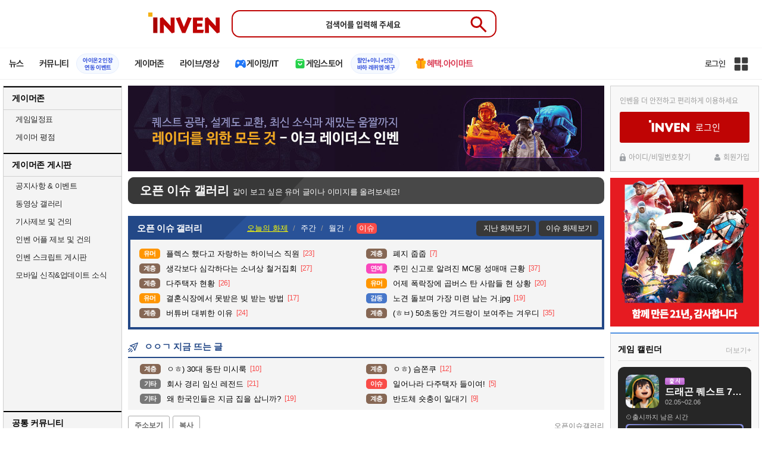

--- FILE ---
content_type: text/html; charset=UTF-8
request_url: https://www.inven.co.kr/board/webzine/2097/2015093?iskin=webzine
body_size: 66897
content:
<!DOCTYPE html>
<html lang="ko">
<head>
    <meta http-equiv="content-type" content="text/html; charset=utf-8" />
<meta http-equiv="X-UA-Compatible" content="IE=EDGE" />
<meta name="keywords" content="게임,온라인게임,모바일게임,콘솔게임,VR,CBT,OBT,리뷰,게임 정보,게임 공략,최신 게임,인벤,INVEN,오픈이슈갤러리,웹진 인벤 : 바이든,푸틴에 &amp;amp;quot;우크라 돈바스 다 줄게 전쟁 끝내자&amp;amp;quot; 제안-美 매체 - 오픈이슈갤러리 - 웹진 인벤,게시판" />
<meta name="description" content="미국도 지금 답없지" />
<meta name="naver-site-verification" content="3a508505e9bf09f6b8b7abe782e34f3cc895eb65"/>
<meta name="inven-site" content="webzine"/>
<meta name="inven-sitename" content="웹진"/>
<meta name="inven-feedtype" content="board" />
<meta name="fluct-cookie" content="0" />
<meta name="title" content="웹진 인벤 : 바이든, 푸틴에 &amp;amp;quot;우크라 돈바스 다 줄게 전쟁 끝내자&amp;amp;quot; 제안-美 매체 - 오픈이슈갤러리 - 웹진 인벤" />
<meta property="og:title" content="바이든, 푸틴에 &amp;quot;우크라 돈바스 다 줄게 전쟁 끝내자&amp;quot; 제안-美 매체" />
<meta property="og:description" content="미국도 지금 답없지" />
<meta id="inven-verification" name="inven-verification" content="xG9znLmuz3MJpTtljVycyw=="/>
<link rel="image_src" href="https://upload3.inven.co.kr/upload/2023/02/03/bbs/thumb/n15380578787.jpg" />
<meta name="author" content="단호한단호박" />
<meta property="kakao:title" content="바이든, 푸틴에 &amp;quot;우크라 돈바스 다 줄게 전쟁 끝내자&amp;quot; 제안-美 매체" />
<meta property="kakao:description" content="미국도 지금 답없지" />
<meta property="og:type" content="article" />
<meta property="fb:app_id" content="248898045129161" />
<meta property="og:image" content="https://upload3.inven.co.kr/upload/2023/02/03/bbs/i15380578787.jpg?MW=800" />
<meta property="og:url" content="https://www.inven.co.kr/board/webzine/2097/2015093" />
<link rel="canonical" href="https://www.inven.co.kr/board/webzine/2097/2015093">
<title>웹진 인벤 : 바이든, 푸틴에 &quot;우크라 돈바스 다 줄게 전쟁 끝내자&quot; 제안-美 매체 - 오픈이슈갤러리</title>
<link rel="stylesheet" type="text/css" href="https://www.inven.co.kr/common/lib/style/dist/quicklink.css?v=1dee7d958aa539aea02b3edd4cd1e426a"/>
<link rel="stylesheet" type="text/css" href="https://www.inven.co.kr/common/lib/style/ad.css?v=012776c0701598d46a2eef00d7d193d1a"/>
<script type="text/javascript"  src="https://www.inven.co.kr/common/lib/js/framework/jquery-1.7.2.min_new.js?v=20130113a"></script>
<script type="text/javascript"  src="https://www.inven.co.kr/common/lib/js/common_new.js?v=bd68b4c5322bea61d1af0ca42dbf8af4"></script>
<script type="text/javascript"  src="https://www.inven.co.kr/common/lib/js/html_new.js"></script>
<script type="text/javascript"  src="https://www.inven.co.kr/common/lib/js/layer.js?v=20220518"></script>
<script type="text/javascript"  src="https://www.inven.co.kr/common/lib/js/xml_new.js?v=200117a"></script>
<script type="text/javascript"  src="https://www.inven.co.kr/common/lib/js/booster.js"></script>
<script type="text/javascript"  src="https://www.inven.co.kr/common/lib/js/browser.js?v=20200615"></script>
<script type="text/javascript"  src="https://www.inven.co.kr/common/lib/js/quicklink.js?v=7bda815c50c418facc1332a6df6cee99"></script>
<script type="text/javascript"  src="https://www.inven.co.kr/common/lib/js/zicf.js?v=51c89a7640575eee7329fcc3e5d3ec0f"></script>
<script type="text/javascript"  src="https://www.inven.co.kr/common/dataninfo/lib/js/tooltip.js?v=20250612a"></script>
<!--[if lte IE 9]><script src="https://www.inven.co.kr/common/lib/js/framework/html5shiv.js"></script><![endif]-->
<script>(function(w,d,s,l,i){w[l]=w[l]||[];w[l].push({'gtm.start':
new Date().getTime(),event:'gtm.js'});var f=d.getElementsByTagName(s)[0],
j=d.createElement(s),dl=l!='dataLayer'?'&l='+l:'';j.async=true;j.src=
'https://www.googletagmanager.com/gtm.js?id='+i+dl;f.parentNode.insertBefore(j,f);
})(window,document,'script','dataLayer','GTM-PXPMBT3V');</script><link rel="stylesheet" type="text/css" href="https://www.inven.co.kr/board/lib/style/boardstyle.css?v=1581c732e743204d0a0c05cfbc99275fa"/>
<link rel="stylesheet" type="text/css" href="https://www.inven.co.kr/sitebuilder/lib/style/dist/commu_style.css?v=89acb59218cbafae0361ef05d237b316a"/>
<link rel="stylesheet" type="text/css" href="https://www.inven.co.kr/ibuilder/lib/style/dist/ibuilder_renew.css?v=ebb9d3084fbe1ee26a3c806e09cec8a2a"/>
<link rel="stylesheet" type="text/css" href="https://www.inven.co.kr/common/lib/style/event_popup.css?v=20210608aa"/>
<link rel="stylesheet" type="text/css" href="https://www.inven.co.kr/webzine/lib/style/dist/commu_style.css?v=3b6ec751d10504b44d0eae4ec46bc462a"/>
<link rel="stylesheet" type="text/css" href="https://www.inven.co.kr/common/lib/style/framework/swiper-bundle.8.4.6.min.css"/>
<script type="text/javascript"  src="https://www.inven.co.kr/common/lib/js/floatstatic.js?v=20210608a"></script>
<script type="text/javascript"  src="https://www.inven.co.kr/common/lib/js/location.js?v=20210608a"></script>
<script type="text/javascript"  src="https://www.inven.co.kr/webzine/lib/js/common.js"></script>
<script type="text/javascript"  src="https://www.inven.co.kr/common/lib/js/framework/swiper-bundle.8.4.6.min.js"></script>
<script type="text/javascript"  src="https://www.inven.co.kr/common/lib/js/a1mediation.js?v=46641779d557792c15991671e8503f3c"></script>
<script type="text/javascript"  src="https://www.inven.co.kr/webzine/lib/js/heatmap.plugin.js?v=b5195aa9e318a3aa2a38184af26402d4"></script>
<script type="text/javascript"  src="https://www.inven.co.kr/common/lib/js/heatmap.js?v=de3a132605348167c4fab9c942f1caf2"></script>
<script type="text/javascript"  src="https://www.inven.co.kr/common/lib/js/clipboard.js?v=cde2ed02a3fd705510eb59e9b7fd4273"></script>
<script type="text/javascript"  src="https://www.inven.co.kr/ibuilder/module/pc/title/script.js"></script>
<script type="text/javascript"  src="https://www.inven.co.kr/common/lib/js/invenProfile.js?v=20220218a"></script>
<script type="text/javascript"  src="https://www.inven.co.kr/common/lib/js/sns.js"></script>
<script type="text/javascript"  src="https://www.inven.co.kr/common/lib/js/recommend.js?v=220214a"></script>
<script type="text/javascript"  src="https://www.inven.co.kr/common/lib/js/ad_ext_a1badch.js?v=190325a"></script>
<link rel="stylesheet" type="text/css" href="https://www.inven.co.kr/ibuilder/lib/style/ibuilder_pc.css?v=68ceccd186990da6f79fc2dd23be5b97a"/>
<link rel="stylesheet" type="text/css" href="https://www.inven.co.kr/webzine/lib/style/powerbbs.css"/>
<link rel="stylesheet" type="text/css" href="https://www.inven.co.kr/board/lib/style/dist/boardcontent.css"/>
<link rel="icon" href="https://static.inven.co.kr/image_2011/favicon_48x48.png?v=2" sizes="48x48">
<link rel="icon" href="https://static.inven.co.kr/image_2011/favicon_192x192.png?v=2" sizes="192x192">	
</head>
<body class="styler-webzine has-leftmenu has-right pt-board">
    <header role="banner" class="common-header headmenu-full webzin-header">
	<div class="header-top"
	     >
		<div class="inner logo-search">
			<h1 class="logo">
				<a href="https://www.inven.co.kr/">
					<span class="is-blind">인벤</span>
				</a>
			</h1>
			<div class="search">
				<form id="webzineHeadmenuF1" name="webzineHeadmenuF1" method="GET" onsubmit="return false;">
										<input type="search" class="text" name="sw" autocomplete="off" placeholder="검색어를 입력해 주세요">
					<button id="webzineHeadmenu-search-btn" type="submit" class="header-btn search-btn-submit" value="검색">
						<span class="is-blind">Submit</span>
                        <svg xmlns="http://www.w3.org/2000/svg" height="32px" viewBox="0 -960 960 960" width="32px" fill="#5f6368"><path d="M784-120 532-372q-30 24-69 38t-83 14q-109 0-184.5-75.5T120-580q0-109 75.5-184.5T380-840q109 0 184.5 75.5T640-580q0 44-14 83t-38 69l252 252-56 56ZM380-400q75 0 127.5-52.5T560-580q0-75-52.5-127.5T380-760q-75 0-127.5 52.5T200-580q0 75 52.5 127.5T380-400Z"/></svg>
					</button>
				</form>
				<div class="search-word">
									</div>
			</div>
					</div>
	</div>

    <!-- fixme 웹진 리뉴얼 헤드메뉴 -->
            <div class="header-nav">
            

    <div id="common-headmenu-full">
            
        <nav class="menu-wrap">
            <ul class="main-menu-list">
                                                <li>
                                                    <a href="https://www.inven.co.kr/webzine/news/" target="_self" class="main-menu">
                                                                                                                    <span data-title="뉴스" class="link-title">뉴스</span>
                            </a>                        
                                                    <!-- Sub Menu -->
                            <div class="sub-menu-wrap">
                                                                <div class="sub-menu-row">
                                        <ul class="sub-menu-list items-row-3">
                                                                                                <li>
                                                                                                                            <a href="https://www.inven.co.kr/" target="_blank" class="sub-menu">
                                                                                                                                                                                                <span class="commu-img"><img src="https://upload3.inven.co.kr/upload/2025/12/03/bbs/i1505462875.png" alt></span>
                                                                                                                                <span data-title="웹진메인" class="link-title">웹진메인</span>
                                                            </a>                                                        </li>
                                                                                                        <li>
                                                                                                                            <a href="https://www.inven.co.kr/webzine/news/" target="_blank" class="sub-menu">
                                                                                                                                                                                                <span class="commu-img"><img src="https://upload3.inven.co.kr/upload/2025/12/03/bbs/i1422873409.png" alt></span>
                                                                                                                                <span data-title="전체뉴스" class="link-title">전체뉴스</span>
                                                            </a>                                                        </li>
                                                                                                        <li>
                                                                                                                            <a href="https://www.inven.co.kr/webzine/news/?hotnews=1" target="_blank" class="sub-menu">
                                                                                                                                                                                                <span class="commu-img"><img src="https://upload3.inven.co.kr/upload/2025/11/26/bbs/i1939929102.png" alt></span>
                                                                                                                                <span data-title="주요뉴스" class="link-title" style="color:#0185C8;">주요뉴스</span>
                                                            </a>                                                        </li>
                                                                                                        <li>
                                                                                                                            <a href="https://www.inven.co.kr/webzine/news/?sclass=12&platform=gamereview" target="_blank" class="sub-menu">
                                                                                                                                                                                                <span class="commu-img"><img src="https://upload3.inven.co.kr/upload/2025/12/02/bbs/i1439255568.png" alt></span>
                                                                                                                                <span data-title="리뷰" class="link-title" style="color:#0185C8;">리뷰</span>
                                                            </a>                                                        </li>
                                                                                                        <li>
                                                                                                                            <a href="https://www.inven.co.kr/webzine/news/?sclass=11" target="_blank" class="sub-menu">
                                                                                                                                                                                                <span class="commu-img"><img src="https://upload3.inven.co.kr/upload/2025/09/12/bbs/i1820737418.png" alt></span>
                                                                                                                                <span data-title="체험기" class="link-title">체험기</span>
                                                            </a>                                                        </li>
                                                                                                        <li>
                                                                                                                            <a href="https://www.inven.co.kr/webzine/news/?sclass=24" target="_blank" class="sub-menu">
                                                                                                                                                                                                <span class="commu-img"><img src="https://upload3.inven.co.kr/upload/2025/09/12/bbs/i1232519163.png" alt></span>
                                                                                                                                <span data-title="칼럼" class="link-title">칼럼</span>
                                                            </a>                                                        </li>
                                                                                                        <li>
                                                                                                                            <a href="https://www.inven.co.kr/webzine/news/?sclass=25" target="_blank" class="sub-menu">
                                                                                                                                                                                                <span class="commu-img"><img src="https://upload3.inven.co.kr/upload/2025/09/12/bbs/i1663695295.png" alt></span>
                                                                                                                                <span data-title="기획" class="link-title">기획</span>
                                                            </a>                                                        </li>
                                                                                                        <li>
                                                                                                                            <a href="https://www.inven.co.kr/webzine/news/?sclass=17" target="_blank" class="sub-menu">
                                                                                                                                                                                                <span class="commu-img"><img src="https://upload3.inven.co.kr/upload/2025/09/12/bbs/i1614166773.png" alt></span>
                                                                                                                                <span data-title="인터뷰" class="link-title">인터뷰</span>
                                                            </a>                                                        </li>
                                                                                                        <li>
                                                                                                                            <a href="https://www.inven.co.kr/webzine/gameshow/" target="_blank" class="sub-menu">
                                                                                                                                                                                                <span class="commu-img"><img src="https://upload3.inven.co.kr/upload/2025/09/12/bbs/i1784534063.png" alt></span>
                                                                                                                                <span data-title="특별취재" class="link-title">특별취재</span>
                                                            </a>                                                        </li>
                                                                                                        <li>
                                                                                                                            <a href="https://www.inven.co.kr/webzine/news/?hotnews=4" target="_blank" class="sub-menu">
                                                                                                                                                                                                <span class="commu-img"><img src="https://upload3.inven.co.kr/upload/2025/09/12/bbs/i1218243556.png" alt></span>
                                                                                                                                <span data-title="e스포츠" class="link-title">e스포츠</span>
                                                            </a>                                                        </li>
                                                                                                        <li>
                                                                                                                            <a href="https://www.inven.co.kr/webzine/news/?sclass=1" target="_blank" class="sub-menu">
                                                                                                                                                                                                <span class="commu-img"><img src="https://upload3.inven.co.kr/upload/2025/09/12/bbs/i1677472605.png" alt></span>
                                                                                                                                <span data-title="영상" class="link-title">영상</span>
                                                            </a>                                                        </li>
                                                                                                        <li>
                                                                                                                            <a href="https://www.inven.co.kr/webzine/news/?sclass=26" target="_blank" class="sub-menu">
                                                                                                                                                                                                <span class="commu-img"><img src="https://upload3.inven.co.kr/upload/2025/09/12/bbs/i1475938537.png" alt></span>
                                                                                                                                <span data-title="순위분석" class="link-title">순위분석</span>
                                                            </a>                                                        </li>
                                                                                                        <li>
                                                                                                                            <a href="https://www.inven.co.kr/webzine/news/?sclass=32" target="_blank" class="sub-menu">
                                                                                                                                                                                                <span class="commu-img"><img src="https://upload3.inven.co.kr/upload/2025/09/12/bbs/i1214362243.png" alt></span>
                                                                                                                                <span data-title="포토" class="link-title">포토</span>
                                                            </a>                                                        </li>
                                                                                                        <li>
                                                                                                                            <a href="https://www.inven.co.kr/webzine/news/?sclass=12&site=it&iskin=webzine" target="_blank" class="sub-menu">
                                                                                                                                                                                                <span class="commu-img"><img src="https://upload3.inven.co.kr/upload/2025/09/12/bbs/i1792559446.png" alt></span>
                                                                                                                                <span data-title="HW리뷰" class="link-title">HW리뷰</span>
                                                            </a>                                                        </li>
                                                                                        </ul>
                                    </div>
                                                            </div>
                                                            </li>
                                                <li>
                                                    <div class="main-menu">
                                                                                                                    <span data-title="커뮤니티" class="link-title">커뮤니티</span>
                            </div>                                                            <a href="https://www.inven.co.kr/board/aion2/6388/72868" target="_blank" class="promotion-wrap" style="border-color:#E6EEFE;background-color:#F5F9FF;">
                                                                                                    <span data-title="아이온2 인장연동 이벤트" class="promo-txt" style="color:#1E3DD7;">아이온2 인장<br>연동 이벤트</span>
                                </a>
                                                    <!-- Sub Menu -->
                            <div class="sub-menu-wrap">
                                                                    <div class="sub-menu-row">
                                            <span class="sub-menu-cate">
                                                                                                    <span class="cate-group">주요 커뮤니티</span>
                                                                                                                                                    <img src="https://upload3.inven.co.kr/upload/2025/08/08/bbs/i1286048448.png" alt>
                                                                                            </span>
                                            <ul class="sub-menu-list items-row-3">
                                                                                                    <li>
                                                                                                                            <a href="https://lineageclassic.inven.co.kr/" target="_blank" class="sub-menu">
                                                                                                                                                                                        <span class="commu-img"><img src="https://upload3.inven.co.kr/upload/2026/01/08/bbs/i1722910142.jpg" alt></span>
                                                                                                                            <span data-title="리니지 클래식" class="link-title">리니지 클래식</span>
                                                            </a>                                                        </li>
                                                                                                            <li>
                                                                                                                            <a href="https://aion2.inven.co.kr/" target="_blank" class="sub-menu">
                                                                                                                                                                                        <span class="commu-img"><img src="https://upload3.inven.co.kr/upload/2025/09/12/bbs/i1352248969.png" alt></span>
                                                                                                                            <span data-title="아이온2" class="link-title">아이온2</span>
                                                            </a>                                                        </li>
                                                                                                            <li>
                                                                                                                            <a href="https://arcraiders.inven.co.kr/" target="_blank" class="sub-menu">
                                                                                                                                                                                        <span class="commu-img"><img src="https://upload3.inven.co.kr/upload/2025/10/17/bbs/i1838681717.gif" alt></span>
                                                                                                                            <span data-title="아크 레이더스" class="link-title">아크 레이더스</span>
                                                            </a>                                                        </li>
                                                                                                            <li>
                                                                                                                            <a href="https://lostark.inven.co.kr" target="_blank" class="sub-menu">
                                                                                                                                                                                        <span class="commu-img"><img src="https://upload3.inven.co.kr/upload/2025/09/12/bbs/i1820537175.png" alt></span>
                                                                                                                            <span data-title="로스트아크" class="link-title">로스트아크</span>
                                                            </a>                                                        </li>
                                                                                                            <li>
                                                                                                                            <a href="https://maple.inven.co.kr" target="_blank" class="sub-menu">
                                                                                                                                                                                        <span class="commu-img"><img src="https://upload3.inven.co.kr/upload/2025/09/12/bbs/i1406573427.png" alt></span>
                                                                                                                            <span data-title="메이플스토리" class="link-title">메이플스토리</span>
                                                            </a>                                                        </li>
                                                                                                            <li>
                                                                                                                            <a href="https://fconline.inven.co.kr/" target="_blank" class="sub-menu">
                                                                                                                                                                                        <span class="commu-img"><img src="https://upload3.inven.co.kr/upload/2025/09/12/bbs/i1864285581.png" alt></span>
                                                                                                                            <span data-title="FC온라인" class="link-title">FC온라인</span>
                                                            </a>                                                        </li>
                                                                                                            <li>
                                                                                                                            <a href="https://wow.inven.co.kr/" target="_blank" class="sub-menu">
                                                                                                                                                                                        <span class="commu-img"><img src="https://upload3.inven.co.kr/upload/2026/01/08/bbs/i1323658423.jpg" alt></span>
                                                                                                                            <span data-title="WoW" class="link-title">WoW</span>
                                                            </a>                                                        </li>
                                                                                                            <li>
                                                                                                                            <a href="https://dia4.inven.co.kr/" target="_blank" class="sub-menu">
                                                                                                                                                                                        <span class="commu-img"><img src="https://upload3.inven.co.kr/upload/2025/12/16/bbs/i1879466820.jpg" alt></span>
                                                                                                                            <span data-title="디아블로4" class="link-title">디아블로4</span>
                                                            </a>                                                        </li>
                                                                                                            <li>
                                                                                                                            <a href="https://dia2.inven.co.kr/" target="_blank" class="sub-menu">
                                                                                                                                                                                        <span class="commu-img"><img src="https://upload3.inven.co.kr/upload/2026/01/08/bbs/i1808491387.jpg" alt></span>
                                                                                                                            <span data-title="디아블로2" class="link-title">디아블로2</span>
                                                            </a>                                                        </li>
                                                                                                            <li>
                                                                                                                            <a href="https://lol.inven.co.kr/" target="_blank" class="sub-menu">
                                                                                                                                                                                        <span class="commu-img"><img src="https://upload3.inven.co.kr/upload/2025/09/12/bbs/i1655327289.png" alt></span>
                                                                                                                            <span data-title="LoL" class="link-title">LoL</span>
                                                            </a>                                                        </li>
                                                                                                            <li>
                                                                                                                            <a href="https://lineagem.inven.co.kr" target="_blank" class="sub-menu">
                                                                                                                                                                                        <span class="commu-img"><img src="https://upload3.inven.co.kr/upload/2025/09/12/bbs/i1210350798.png" alt></span>
                                                                                                                            <span data-title="리니지M" class="link-title">리니지M</span>
                                                            </a>                                                        </li>
                                                                                                            <li>
                                                                                                                            <a href="https://black.inven.co.kr" target="_blank" class="sub-menu">
                                                                                                                                                                                        <span class="commu-img"><img src="https://upload3.inven.co.kr/upload/2025/09/12/bbs/i1806485993.png" alt></span>
                                                                                                                            <span data-title="검은사막" class="link-title">검은사막</span>
                                                            </a>                                                        </li>
                                                                                                </ul>
                                        </div>
                                                                        <div class="sub-menu-row">
                                            <span class="sub-menu-cate">
                                                                                                    <span class="cate-group">주요 팟벤</span>
                                                                                                                                                    <img src="https://upload3.inven.co.kr/upload/2025/08/08/bbs/i1919277283.png" alt>
                                                                                            </span>
                                            <ul class="sub-menu-list items-row-3">
                                                                                                    <li>
                                                                                                                            <a href="https://party.inven.co.kr/" target="_blank" class="sub-menu">
                                                                                                                                                                                        <span class="commu-img"><img src="https://upload3.inven.co.kr/upload/2025/09/12/bbs/i1908341326.png" alt></span>
                                                                                                                            <span data-title="팟벤 홈" class="link-title">팟벤 홈</span>
                                                            </a>                                                        </li>
                                                                                                            <li>
                                                                                                                            <a href="https://party.inven.co.kr/chzzk" target="_blank" class="sub-menu">
                                                                                                                                                                                        <span class="commu-img"><img src="https://upload3.inven.co.kr/upload/2025/09/12/bbs/i1139529950.png" alt></span>
                                                                                                                            <span data-title="치지직" class="link-title">치지직</span>
                                                            </a>                                                        </li>
                                                                                                            <li>
                                                                                                                            <a href="https://party.inven.co.kr/newgame" target="_blank" class="sub-menu">
                                                                                                                                                                                        <span class="commu-img"><img src="https://upload3.inven.co.kr/upload/2025/09/12/bbs/i1614661173.png" alt></span>
                                                                                                                            <span data-title="해외게임정보" class="link-title">해외게임정보</span>
                                                            </a>                                                        </li>
                                                                                                            <li>
                                                                                                                            <a href="https://party.inven.co.kr/car" target="_blank" class="sub-menu">
                                                                                                                                                                                        <span class="commu-img"><img src="https://upload3.inven.co.kr/upload/2025/09/12/bbs/i1591513674.png" alt></span>
                                                                                                                            <span data-title="차벤" class="link-title">차벤</span>
                                                            </a>                                                        </li>
                                                                                                            <li>
                                                                                                                            <a href="https://party.inven.co.kr/travel" target="_blank" class="sub-menu">
                                                                                                                                                                                        <span class="commu-img"><img src="https://upload3.inven.co.kr/upload/2025/09/12/bbs/i1120472931.png" alt></span>
                                                                                                                            <span data-title="여행" class="link-title">여행</span>
                                                            </a>                                                        </li>
                                                                                                            <li>
                                                                                                                            <a href="https://party.inven.co.kr/girlgroup" target="_blank" class="sub-menu">
                                                                                                                                                                                        <span class="commu-img"><img src="https://upload3.inven.co.kr/upload/2025/09/12/bbs/i1327979088.png" alt></span>
                                                                                                                            <span data-title="걸그룹" class="link-title">걸그룹</span>
                                                            </a>                                                        </li>
                                                                                                            <li>
                                                                                                                            <a href="https://party.inven.co.kr/wherewindsmeet" target="_blank" class="sub-menu">
                                                                                                                                                                                        <span class="commu-img"><img src="https://upload3.inven.co.kr/upload/2026/01/13/bbs/i1864856021.jpg" alt></span>
                                                                                                                            <span data-title="연운" class="link-title">연운</span>
                                                            </a>                                                        </li>
                                                                                                            <li>
                                                                                                                            <a href="https://party.inven.co.kr/fm" target="_blank" class="sub-menu">
                                                                                                                                                                                        <span class="commu-img"><img src="https://upload3.inven.co.kr/upload/2026/01/13/bbs/i1971569824.jpg" alt></span>
                                                                                                                            <span data-title="풋볼 매니저" class="link-title">풋볼 매니저</span>
                                                            </a>                                                        </li>
                                                                                                            <li>
                                                                                                                            <a href="https://party.inven.co.kr/vrising" target="_self" class="sub-menu">
                                                                                                                                                                                        <span class="commu-img"><img src="https://upload3.inven.co.kr/upload/2026/01/13/bbs/i1566352919.jpg" alt></span>
                                                                                                                            <span data-title="V라이징" class="link-title">V라이징</span>
                                                            </a>                                                        </li>
                                                                                                </ul>
                                        </div>
                                                            </div>
                                                            </li>
                                                <li>
                                                    <a href="https://www.inven.co.kr/webzine/zone/gamer/" target="_self" class="main-menu">
                                                                                                                    <span data-title="게이머존" class="link-title">게이머존</span>
                            </a>                        
                                                            </li>
                                                <li>
                                                    <a href="https://www.inven.co.kr/webzine/live/" target="_self" class="main-menu">
                                                                                                                    <span data-title="라이브/영상" class="link-title">라이브/영상</span>
                            </a>                        
                                                            </li>
                                                <li>
                                                    <a href="https://it.inven.co.kr/" target="_self" class="main-menu ic-type">
                                                                                                                        <img src="https://upload3.inven.co.kr/upload/2025/09/11/bbs/i1559195818.png" alt>
                                                                <span data-title="게이밍/IT" class="link-title">게이밍/IT</span>
                            </a>                        
                                                    <!-- Sub Menu -->
                            <div class="sub-menu-wrap">
                                                                <div class="sub-menu-row">
                                        <ul class="sub-menu-list items-row-1">
                                                                                                <li>
                                                                                                                            <a href="https://it.inven.co.kr/" target="_blank" class="sub-menu">
                                                                                                                                                                                                <span class="commu-img"><img src="https://upload3.inven.co.kr/upload/2025/09/12/bbs/i1331926898.png" alt></span>
                                                                                                                                <span data-title="IT 인벤" class="link-title">IT 인벤</span>
                                                            </a>                                                        </li>
                                                                                                        <li>
                                                                                                                            <a href="https://omen.inven.co.kr/" target="_blank" class="sub-menu">
                                                                                                                                                                                                <span class="commu-img"><img src="https://upload3.inven.co.kr/upload/2025/09/12/bbs/i1857442427.png" alt></span>
                                                                                                                                <span data-title="HP OMEN" class="link-title">HP OMEN</span>
                                                            </a>                                                        </li>
                                                                                                        <li>
                                                                                                                            <a href="https://legion.inven.co.kr/" target="_blank" class="sub-menu">
                                                                                                                                                                                                <span class="commu-img"><img src="https://upload3.inven.co.kr/upload/2025/09/12/bbs/i1309419522.png" alt></span>
                                                                                                                                <span data-title="레노버 리전" class="link-title">레노버 리전</span>
                                                            </a>                                                        </li>
                                                                                        </ul>
                                    </div>
                                                            </div>
                                                            </li>
                                                <li>
                                                    <a href="https://www.inven.co.kr/webzine/invengames/" target="_self" class="main-menu ic-type">
                                                                                                                        <img src="https://upload3.inven.co.kr/upload/2025/08/08/bbs/i1568416619.png" alt>
                                                                <span data-title="게임스토어" class="link-title">게임스토어</span>
                            </a>                                                            <a href="https://mkt.shopping.naver.com/link/697966da552d726ee8f63966" target="_blank" class="promotion-wrap" style="border-color:#E6EEFE;background-color:#F5F9FF;">
                                                                                                    <span data-title="할인+이니+인장바하 레퀴엠 예구" class="promo-txt" style="color:#1E3DD7;">할인+이니+인장<br>바하 레퀴엠 예구</span>
                                </a>
                                                            </li>
                                                <li>
                                                    <a href="https://imart.inven.co.kr" target="_self" class="main-menu ic-type">
                                                                                                                        <img src="https://upload3.inven.co.kr/upload/2025/08/08/bbs/i1371067590.png" alt>
                                                                <span data-title="혜택.아이마트" class="link-title" style="color:#D83049;">혜택.아이마트</span>
                            </a>                        
                                                            </li>
                        </ul>
        </nav>
        
        <div class="util-wrap">
                            <div class="logout-wrap">
                    <button type="button" class="btn-login" onclick="login();">로그인</button>
                                            <a href="https://m.inven.co.kr/" class="btn-device-toggle" target="_self" title="모바일 인벤">
                            <span class="is-blind">모바일 전환 버튼</span>
                        </a>
                                    </div>
                        
            <button class="btn-all" title="인벤 전체 사이트맵" id="header-sitemap-btn" onclick="INVEN.quickLink.toggle();" data-heatmap-group="module" data-heatmap-group-target="self">
                <span class="is-blind">인벤 전체 사이트맵</span>
            </button>
        </div>
    </div>

    <script>
        document.addEventListener("DOMContentLoaded", function(){
            const HeaderElement = document.querySelector('header.headmenu-full');

            // show submenu on hover
            const menuItems = document.querySelectorAll('#common-headmenu-full .main-menu-list > li');
            let currentOpenMenu = null;

            // user profile
            const btnUserInfo = document.querySelector('#header-userinfo');
            const userInfoPopup = document.querySelector('.user-info-popup');

            // bookmark
            const btnBookmark = document.querySelector('#header-bookmark');
            const bookmarkIndexClass = 'bookmark-index';

            // scroll and bookmark
            let isHeaderScrolled = false;
            let isBookmarkIndexed = false; // flag
            let scrollTimer = null;
            
            if (menuItems.length > 0) {
                menuItems.forEach(item => {
                    const subMenu = item.querySelector('.sub-menu-wrap');
                    if (!subMenu) return;
                    let menuTimeoutId = null;
                    let isOpen = false;
                    item.addEventListener('mouseenter', function () {
                        if (currentOpenMenu && currentOpenMenu !== item) {
                            const prevSubMenu = currentOpenMenu.querySelector('.sub-menu-wrap');
                            if (prevSubMenu) {
                                prevSubMenu.classList.remove('on');
                            }
                        }
                        if (menuTimeoutId) {
                            clearTimeout(menuTimeoutId);
                            menuTimeoutId = null;
                        }
                        if (!isOpen) {
                            subMenu.classList.add('on');
                            isOpen = true;
                            currentOpenMenu = item;
                        }
                    });
                    
                    item.addEventListener('mouseleave', function () {
                        if (isOpen && !menuTimeoutId) {
                            menuTimeoutId = setTimeout(() => {
                                subMenu.classList.remove('on');
                                isOpen = false;
                                if (currentOpenMenu === item) {
                                    currentOpenMenu = null; // 현재 열린 메뉴 해제
                                }
                                menuTimeoutId = null;
                            }, 200);
                        }
                    });
                });
            }

            const profilePopup = () => {
                btnUserInfo.classList.toggle('on');
                userInfoPopup.classList.toggle('on');
                // bookmark popup close
                const bookmark = document.getElementById('invenBookmark');
                const bookmarkAdder = document.getElementById('invenBookmarkForm');
                const webzineProfileBookmark = document.getElementById('login-bookmark'); // webzine 기존 프로필 영역

                if (bookmark?.style.display === 'inline') {
                    bookmark.style.display = 'none';
                    if (bookmark.classList.contains(bookmarkIndexClass)) {
                        bookmark.classList.remove(bookmarkIndexClass);
                    }
                }
                if (bookmarkAdder) {
                    bookmarkAdder.remove();
                }
                if (webzineProfileBookmark?.classList.contains('on')) {
                    webzineProfileBookmark.classList.remove('on');
                }
            };

            // profile on click
            if (btnUserInfo && userInfoPopup) {
                btnUserInfo.addEventListener('click', function(e) {
                    profilePopup();
                });
            }

            // bookmark on click
            if (btnBookmark) {
                btnBookmark.addEventListener('click', function(e) {
                    INVEN.invenBookmark.openBookmark(btnBookmark, 'w-193', 's+6', true);
                    if (btnUserInfo.classList.contains('on')) {
                        btnUserInfo.classList.remove('on');
                        userInfoPopup.classList.remove('on');
                    } else {
                        isBookmarkIndexed = false;
                    }
                });
            }

            // scroll event for header and bookmark
            window.addEventListener('scroll', () => {
                if (scrollTimer) return;

                scrollTimer = setTimeout(() => {
                    const bookmarkPopup = document.querySelector('#invenBookmark');
                    if (btnUserInfo && userInfoPopup && btnUserInfo.classList.contains('on')) {
                        profilePopup();
                    }

                    // 헤더 box-shadow 클래스
                    const isScrolled = window.scrollY > 0;
                    if (HeaderElement && isScrolled !== isHeaderScrolled) {
                        HeaderElement.classList.toggle('scrolled', isScrolled);
                        isHeaderScrolled = isScrolled;
                    }

                    // 북마크 z-index
                    const showBookmark = bookmarkPopup && bookmarkPopup.style.display === 'inline';
                    if (!showBookmark) {
                        if (isBookmarkIndexed) {
                            isBookmarkIndexed = false;
                        }
                        scrollTimer = null;
                        return;
                    }

                    const shouldAddIndex = isScrolled && showBookmark;
                    if (shouldAddIndex !== isBookmarkIndexed) {
                        if (shouldAddIndex) {
                            bookmarkPopup.classList.add(bookmarkIndexClass);
                            isBookmarkIndexed = true;
                        } else {
                            bookmarkPopup.classList.remove(bookmarkIndexClass);
                            isBookmarkIndexed = false;
                        }
                    }
                    scrollTimer = null;
                }, 16);
            });

            /**
             * header menu click tracking
             */
            (() => {
                const site = document.querySelector('meta[name="inven-site"]')?.content ?? null;
                const mainMenuList = document.querySelector('#common-headmenu-full ul.main-menu-list');

                if (!mainMenuList?.children.length) return;

                const getMenuType = (link) => {
                    const classList = link.classList;
                    return classList.contains('main-menu') ? 'main' :
                           classList.contains('sub-menu') ? 'sub' :
                           classList.contains('promotion-wrap') ? 'promotion' :
                           classList.contains('cate-group') ? 'group' : 'other';
                };

                const extractMenuData = (link) => {
                    const parentMainLi = link.closest('.main-menu-list > li');
                    
                    // Parent main menu (group or sub)
                    const parentMain = link.classList.contains('main-menu') ? null : (() => {
                        const parentMainElement = parentMainLi?.querySelector('.main-menu');
                        const isParentImgType = parentMainElement?.classList.contains('img-type');
                        return {
                            type: isParentImgType ? 'image' : 'text',
                            value: isParentImgType ? parentMainElement?.querySelector('img')?.src ?? null : parentMainElement?.querySelector('.link-title')?.getAttribute('data-title') ?? null
                        };
                    })();
                    // parent group menu (only for sub-menu)
                    const parentGroup = link.classList.contains('cate-group') ? null : link.closest('.sub-menu-row')?.querySelector('.cate-group')?.getAttribute('data-title') ?? null;

                    // click target type (text or image)
                    const isImgType = link.classList.contains('main-menu') && link.classList.contains('img-type');
                    const imgSrc = isImgType && link.querySelector('img')?.src;
                    const imgFileName = imgSrc ? imgSrc.split('/').pop().split('.')[0] : 'empty';
                    const menuType = getMenuType(link);

                    return {
                        site,
                        menuType: menuType,
                        target: {
                            type: isImgType ? 'image' : 'text',
                            value: isImgType ? imgFileName : (link.querySelector('[data-title]')?.getAttribute('data-title') || link.textContent?.trim() || 'empty')
                        },
                        mainImageSrc: menuType === 'main' && isImgType ? imgSrc : '',
                        parentMain,
                        parentGroup
                    };
                };

                const generateHash = async (data, secretKey) => {
                    const encoder = new TextEncoder();
                    const dataBuffer = encoder.encode(data + secretKey);
                    const hashBuffer = await crypto.subtle.digest('SHA-256', dataBuffer);
                    const hashArray = Array.from(new Uint8Array(hashBuffer));
                    return hashArray.map(b => b.toString(16).padStart(2, '0')).join('');
                };

                const trackMenuClick = async (data) => {
                    try {
                        // console.log(data);
                        const encodeData = btoa(encodeURIComponent(JSON.stringify(data)));
                        let timestamp;
                        try {
                            if (typeof Intl !== 'undefined' && Intl.DateTimeFormat) {
                                const kstTime = new Date().toLocaleString("en-US", {timeZone: "Asia/Seoul"});
                                timestamp = new Date(kstTime).getTime();
                            } else {
                                throw new Error('Intl API not supported');
                            }
                        } catch (e) {
                            timestamp = Date.now();
                        }

                        const url = 'https://www.inven.co.kr/api/header_tracking/interaction.php';
                        const payload = JSON.stringify({
                            timestamp: timestamp,
                            hash: await generateHash(encodeData, 'e1a8b1f24c5d3a6e7f1a2b3c4d5e6f7a'),
                            data: encodeData,
                        });


                        if (!!navigator.sendBeacon && typeof navigator.sendBeacon === 'function') {
                            navigator.sendBeacon(url, payload);
                        } else {
                            await fetch(url, { method: 'POST', headers: {'Content-Type': 'text/plain'}, body: payload});
                        }
                    } catch (error) {
                        console.warn('Tracking failed:', error);
                    }
                };

                mainMenuList.addEventListener('click', async (event) => {
                    const link = event.target.closest('a[href]');
                    if (!link) return;

                    const menuData = extractMenuData(link);
                    await trackMenuClick(menuData);
                });
            })();
        });
</script>

        </div>
    </header>

<script>
    document.addEventListener("DOMContentLoaded", function(){
        // 스크롤
        const webzineHeader = document.querySelector('.webzin-header'),
            headerDepth = document.querySelector('.header-depth'),
            invenlogo = webzineHeader.classList.contains('invenlogo'),
            scrollThreshold = (invenlogo || webzineHeader.classList.contains('ad') ? 147 : 67) + (headerDepth ? 28 : 0),
            webzineBody = document.querySelector('#webzineBody');

        window.addEventListener('scroll', () => {
            if (window.scrollY >= scrollThreshold) {
                webzineHeader.classList.add('act');
                webzineBody.classList.add('act');
                if (headerDepth) {
                    webzineBody.classList.add('depth');
                }
            } else if (window.scrollY < scrollThreshold) {
                webzineHeader.classList.remove('act');
                webzineBody.classList.remove('act');
            }

            // 인벤 로고 추가 버전
            if (invenlogo && window.scrollY >= scrollThreshold) {
            	webzineHeader.classList.remove('ad');
            } else if (invenlogo && window.scrollY < scrollThreshold) {
            	webzineHeader.classList.add('ad');
            }
        });
    });

	/*통합검색 변경후*/
	$(".common-header .header-top .search input[name='sw']").keydown(function(key){
		if(key.keyCode == 13){	//엔터실행
			isearch_community();
			return false;
		}
	});

	$('.common-header .header-top .search .search-btn-submit').click(function(e){
		e.preventDefault();
		isearch_community();
	});

	// 검색
	function isearch_community(){
		var url = 'https://www.inven.co.kr/search/webzine/top/';
        var sw = $(".common-header .header-top .search input[name='sw']").val();
		var isearchword =  sw.trim();
		if(isearchword == "") isearchword = decodeURIComponent('');
        if (!isearchword) {
            if (sw) {
                alert('검색어를 입력해주세요.');
            }
            return false;
        }
		isearchword = isearchword.replace(/\\/g, "");
		isearchword = isearchword.replace(/\"/g, "");
		isearchword = isearchword.replace(/\'/g, "");
		isearchword = isearchword.replace(/\`/g, "");
		setTimeout(() => document.location.href= (isearchword) ? url + encodeURIComponent(isearchword).replace(/%20/g, "+") : url, 0);
		return false;
	}
</script>    <div id="webzineBody" >
                <section class="ad-both-side" id="ad-both-side">
            <script>
                document.addEventListener('DOMContentLoaded', function() {
                    if (typeof window.commuAdSideSticky == 'function') {
                        commuAdSideSticky($('.ad-both-side'), '2097bbs');
                    }
                });
            </script>
        </section>
                <div class="commu-wrap">
			<section class="commu-content ad-layout">
                                <header>
                                        		           <style>body.styler-webzine.has-leftmenu .commu-content>article>.sh-wrap {padding-left:200px;}</style>
		           <div class="sh-wrap" style="float:right;">
			           			                    <div class="ad-header">
				                    <script type="text/javascript">INVEN.Ad.showTop800('webzine','ad-header');</script>
			                    </div>
			            		           </div>
                                    </header>
                                <article>
                <section class="commu-left">
    <div class="left-menu">
            
                <h3 class="" style="">게이머존</h3>
        <ul class="list">
            <li class="firstMenuItem"><span><a target = "_blank" href = "https://www.inven.co.kr/webzine/schedule/"><span style="font-weight: normal;">게임일정표</span></a></span></li><li class="lastMenuItem"><span><a href = "https://www.inven.co.kr/webzine/game/"><span style="font-weight: normal;">게이머 평점</span></a></span></li>        </ul>
                <h3 class="" style="">게이머존 게시판</h3>
        <ul class="list">
            <li class="firstMenuItem"><span><a href = "https://www.inven.co.kr/board/webzine/1292">공지사항 &amp; 이벤트</a></span></li><li><span><a href = "https://www.inven.co.kr/board/webzine/3068">동영상 갤러리</a></span></li><li><span><a href = "javascript:INVEN.Links.sendNote('Roootz', 'toinven->1');">기사제보 및 건의</a></span></li><li><span><a href = "https://www.inven.co.kr/board/webzine/4449">인벤 어플 제보 및 건의</a></span></li><li><span><a href = "https://www.inven.co.kr/board/webzine/4712">인벤 스크립트 게시판</a></span></li><li class="lastMenuItem"><span><a href = "https://www.inven.co.kr/board/webzine/3374">모바일 신작&amp;업데이트 소식</a></span></li>        </ul>
        <div class="ad-left">
        <script type = "text/javascript">INVEN.Ad.showAdLeft('webzine');</script>
</div>



                <h3 class="" style="">공통 커뮤니티</h3>
        <ul class="list">
            <li class="firstMenuItem"><span><a href = "https://www.inven.co.kr/board/webzine/2097?iskin=webzine">오픈 이슈 갤러리</a></span></li><li><span><a href = "https://hot.inven.co.kr/">오늘의 핫벤</a></span></li><li><span><a href = "https://party.inven.co.kr/">오늘의 팟벤</a></span></li><li><span><a href = "https://www.inven.co.kr/buer"><b>AI 그림 그리기</b></a></span></li><li><span><a href = "https://www.inven.co.kr/board/it/2631?iskin=webzine">PC 견적 게시판</a></span></li><li class="folding"><span><a href = "https://www.inven.co.kr/board/webzine/2898?iskin=webzine">코스프레 갤러리</a></span></li><li class="folding"><span><a href = "https://www.inven.co.kr/board/webzine/3499?iskin=webzine">(19)무인도는 첨이지?</a></span></li><li class="folding"><span><a href = "https://www.inven.co.kr/board/it/2417?category=%EC%A3%BC%EB%B3%80%EA%B8%B0%EA%B8%B0">게이밍 주변기기</a></span></li><li class="folding"><span><a href = "https://www.inven.co.kr/board/webzine/3715?iskin=webzine">지름/개봉 갤러리</a></span></li><li class="folding"><span><a href = "https://www.inven.co.kr/board/webzine/1565?iskin=webzine">게이머 토론장</a></span></li><li class="folding"><span><a href = "https://www.inven.co.kr/board/webzine/1288?iskin=webzine">게임 추천/소감</a></span></li><li class="folding"><span><a href = "https://www.inven.co.kr/board/webzine/3558?iskin=webzine">무엇이든 물어보세요</a></span></li><li class="folding lastMenuItem"><span><a href = "https://www.inven.co.kr/board/wow/762?iskin=webzine">최근 논란중인 이야기</a></span></li><li class="bttnfolding lastMenuItem"><span><a href="javascript:void(0);" onClick="INVEN.LeftMenu.unfolding(this);"><em class="down1">더보기</em></a></span></li>        </ul>
                <h3 class="" style="">인기 팟벤</h3>
        <ul class="list">
            <li class="firstMenuItem"><span><a href = "https://party.inven.co.kr/">팟벤 바로가기</a></span></li><li><span><a href = "https://party.inven.co.kr/chzzk">치지직</a></span></li><li><span><a href = "https://party.inven.co.kr/car">차벤</a></span></li><li><span><a href = "https://party.inven.co.kr/girlgroup">걸그룹</a></span></li><li><span><a href = "https://party.inven.co.kr/cheer">치어리더</a></span></li><li><span><a href = "https://party.inven.co.kr/aniclip">애니클립</a></span></li><li><span><a href = "https://party.inven.co.kr/travel">여행</a></span></li><li><span><a href = "https://party.inven.co.kr/gametrailer">게임 영상</a></span></li><li><span><a href = "https://party.inven.co.kr/newgame">해외게임정보</a></span></li><li><span><a href = "https://party.inven.co.kr/steam">Steam</a></span></li><li><span><a href = "https://party.inven.co.kr/pokemon">포켓몬스터</a></span></li><li><span><a href = "https://party.inven.co.kr/fm">풋볼 매니저</a></span></li><li><span><a href = "https://party.inven.co.kr/vrising">브이 라이징</a></span></li><li><span><a href = "https://party.inven.co.kr/duckov">덕코프</a></span></li><li><span><a href = "https://party.inven.co.kr/octorpath0">옥토패스 트래블러</a></span></li><li class="lastMenuItem"><span><a href = "https://party.inven.co.kr/wherewindsmeet">연운</a></span></li>        </ul>
        
        <div class="banner-layout2">
                    </div>
    </div></section><section class="commu-center">
	<div id="comAdExtVideo" class="comAdExtVideo ">
		<div style="width:800px;"><div id="__A1VideoLargeBanner" style="float: none; display: block; "></div></div>
	</div>
    <div class="commu-body pcMain"><script type="text/javascript"  src="https://www.inven.co.kr/js/common.js?v=20190821b"></script>
<script type="text/javascript"  src="https://www.inven.co.kr/js/layer.js?v=20190625a"></script>
<link rel="stylesheet" type="text/css" href="https://www.inven.co.kr/common/lib/style/com_namemenu.css"/>
<script type="text/javascript">
// 닉네임메뉴 클릭 핸들링 옵션셋.
var layerNickNameOpt = function() {
	// Handler
	this.menus = new Array();
	this.addMenu = function(menucode, caption) {
		if (caption == undefined) caption = this.getDefCaption(menucode);
		if ((caption == '') && (typeof(this.getDefCaptionExt) == 'function')) caption = this.getDefCaptionExt(menucode);
		this.menus[menucode] = caption;
	}
	this.getDefCaption = function(menucode) {
		switch (menucode) {
			case 'message': return '쪽지보내기';
			case 'search': return '이름으로 검색';
			case 'inventory': return '인장보기';
			case 'blockuser': return '차단하기';
			case 'copy': return '닉네임 복사';
			default: return '';
		}
	}
	// Message
	this.blockuserAction = function(writer) {
		var url = "https://www.inven.co.kr/member/inventory/myblock_write.php?rurl=_close&nick="+encodeURIComponent(writer);
		var invenblockuser = window.open(url, 'invenblockuser', 'width=400,height=510,left=100,top=100,toolbar=no,scrollbars=no');
		invenblockuser.focus();
	}
	// Message
	this.messageAction = function(writer) {
		//var url = "https://www.inven.co.kr/board/my_inven/invenMessage.php?member_no="+encodeURIComponent(writer);
		var url = "https://www.inven.co.kr/member/note/?act=write&rurl=_close&nick="+encodeURIComponent(writer);
		var invenMessage = window.open(url, 'invenMessage', 'width=400,height=510,toolbar=no,scrollbars=no');
		invenMessage.focus();
	}
	// Search
	this.searchAction = function(writer) { }
	// Inventory
	this.inventoryAction = function(writer) {
		var url = "https://www.inven.co.kr/member/inventory/view_inventory.php?nick="+encodeURIComponent(writer)+"&site=webzine";
		var invenInventory = window.open(url, 'invenInventory', 'width=100,height=100,toolbar=no,scrollbars=yes,resizable=yes');
		invenInventory.focus();
	}
	// Copy
	this.copyAction = function(writer) {
		if (INVEN !== null && typeof(INVEN) == 'object' && ('Clipboard' in INVEN)) {
			INVEN.Clipboard.copy(writer, function(success) {
				return success ? false : true;
			});
		}
	}

	// 클립보드 복사를 위해 스크립트 호출
	var clipboardScript = false;
	this.loadClipboardScript = function() {
		if (!(INVEN !== null && typeof(INVEN) == 'object' && ('Clipboard' in INVEN))) {
			if (!clipboardScript) {
				clipboardScript = true;
				var script = document.createElement('SCRIPT');
				script.type = 'text/javascript';
				script.src = 'https://www.inven.co.kr/common/lib/js/clipboard.js?v=2016081';
				document.getElementsByTagName('HEAD')[0].appendChild(script);
			}
		}
	};
}
// 기본 옵션
defaultNickNameHandler = new layerNickNameOpt();
defaultNickNameHandler.addMenu('message');
defaultNickNameHandler.addMenu('copy');

// 닉네임메뉴 호출 함수
function layerNickName(writer, optIns, extra) {
	if (typeof extra !== 'object') {
		extra   = {};
		extra.x = 10;
		extra.y = 10;
	}

	defaultNickNameHandler.loadClipboardScript();
	if (!optIns) optIns = 'defaultNickNameHandler';
	layerShow('nickNameLayer', extra.x, extra.y);

	var optCopy = eval(optIns.replace(/[^a-z0-9_]/ig,''));
	var temp = "";
	temp += '<ul>';
	for (var key in optCopy.menus) {
		var value = optCopy.menus[key];
		if ((value != false) && (value != '')) {
			temp += '<li class="'+(key == 'copy' ? 'myarticle' : key)+'"><a href="javascript:;" onclick="'+optIns+'.'+key+'Action(\''+writer+'\');">'+value+'</a></li>';
		}
	}
	temp += '<li class="close"><a href="javascript:;" onclick="layerHide(\'nickNameLayer\');">닫기</a></li>';
	temp += '</ul>';

	document.getElementById('nickNameLayer').innerHTML = temp;

	addEvent(document,'onmouseup',layerNickNameHide);
}

// 닉네임메뉴 숨기기
function layerNickNameHide() {
	removeEvent(document,'onmouseup',layerNickNameHide);
	layerHide('nickNameLayer');
}
</script>

<div id="nickNameLayer"></div><script>
pbNickNameHandler = new layerNickNameOpt();

pbNickNameHandler.addMenu('search');
pbNickNameHandler.searchAction = function(writer) {
	location.href='https://www.inven.co.kr/board/powerbbs.php?come_idx=2097&name=nicname&keyword='+writer+'&eq=1&iskin=webzine';
}

pbNickNameHandler.addMenu('inventory');



</script>
<script src="https://www.inven.co.kr/board/bbs/include/board.js"></script><div id="iBuilderHeader" style='margin-bottom:10px'>	<section class="list-wrap  w-100">
		<article class="list-common">
<style>#imid_2a4461b359c0a8f .common-title::before{background:#383838}#imid_2a4461b359c0a8f .common-title{background:#484848;color:#ffffff}</style>
<section class="commu-common" id=imid_2a4461b359c0a8f>
	<h2 class="common-title">
		<span class="main">오픈 이슈 갤러리</span>
		<span class="sub">같이 보고 싶은 유머 글이나 이미지를 올려보세요!</span>
	</h2>
</section>


		</article>
	</section>
	<section class="list-wrap  w-100">
		<article class="list-common">
<div id="imid_9cf99664f987f94" class="input-url section">
<!-- ==================== Module [input-url] Begin ==================== -->
	<h3 class="hidden">URL 입력</h3>
	<style>
    @import "https://www.inven.co.kr/best/lib/style/dist/common-module.css";
    .site-issue-module.top .content .site-list li .cate[data-category="유머"] {
	    background-color: #ff9600;
    }

    .site-issue-module.top .content .site-list li .cate[data-category="이슈"] {
	    background-color: #f94c48;
    }

    .site-issue-module.top .content .site-list li .cate[data-category="연예"] {
	    background-color: #f948bd;
    }

    .site-issue-module.top .content .site-list li .cate[data-category="지식"] {
	    background-color: #7d5acb;
    }

    .site-issue-module.top .content .site-list li .cate[data-category="게임"] {
	    background-color: #44a475;
    }

    .site-issue-module.top .content .site-list li .cate[data-category="감동"] {
	    background-color: #4777ca;
    }

    .site-issue-module.top .content .site-list li .cate[data-category="계층"] {
	    background-color: #866754;
    }

    .site-issue-module.top .content .site-list li .cate[data-category="기타"] {
	    background-color: #777;
    }

    .site-issue-module.top .content .site-list li .cate[data-category="사진"] {
	    background-color: #46aac7;
    }

</style>
<div class="site-issue-module top">
    <div class="site-issue-top">
        <div class="head">
            <div class="title">오픈 이슈 갤러리</div>
            <ul class="data-list">
                <li class="selected" data-tab="0">
                    <button type="button"><span>오늘의 화제</span></button>
                </li>
                <li data-tab="1">
                    <button type="button"><span>주간</span></button>
                </li>
                <li data-tab="2">
                    <button type="button"><span>월간</span></button>
                </li>
                <li class="issue" data-tab="3">
                    <button type="button"><span>이슈</span></button>
                </li>
            </ul>
            <div class="link-wrap">
                <a href="https://www.inven.co.kr/best/52g" class="link">지난 화제보기</a>
                <a href="https://www.inven.co.kr/best/issue" class="link">이슈 화제보기</a>
            </div>
        </div>
        <div class="content-wrap">
            <div class="content" data-tab="0">
                <ul class="site-list">
            <li>
            <a href="https://www.inven.co.kr/board/webzine/2097/2609247?iskin=webzine">
                <span class="cate" data-category="유머">유머</span>
                <span class="txt">플렉스 했다고 자랑하는 하이닉스 직원</span>
            </a>
            <div class="comment">[23]</div>
        </li>
            <li>
            <a href="https://www.inven.co.kr/board/webzine/2097/2608857?iskin=webzine">
                <span class="cate" data-category="계층">계층</span>
                <span class="txt">폐지 줍줍</span>
            </a>
            <div class="comment">[7]</div>
        </li>
            <li>
            <a href="https://www.inven.co.kr/board/webzine/2097/2608877?iskin=webzine">
                <span class="cate" data-category="계층">계층</span>
                <span class="txt">생각보다 심각하다는 소녀상 철거집회</span>
            </a>
            <div class="comment">[27]</div>
        </li>
            <li>
            <a href="https://www.inven.co.kr/board/webzine/2097/2609327?iskin=webzine">
                <span class="cate" data-category="연예">연예</span>
                <span class="txt">주민 신고로 알려진 MC몽 성매매 근황</span>
            </a>
            <div class="comment">[37]</div>
        </li>
            <li>
            <a href="https://www.inven.co.kr/board/webzine/2097/2608838?iskin=webzine">
                <span class="cate" data-category="계층">계층</span>
                <span class="txt">다주택자 현황</span>
            </a>
            <div class="comment">[26]</div>
        </li>
            <li>
            <a href="https://www.inven.co.kr/board/webzine/2097/2609278?iskin=webzine">
                <span class="cate" data-category="유머">유머</span>
                <span class="txt">어제 폭락장에 곱버스 탄 사람들 현 상황</span>
            </a>
            <div class="comment">[20]</div>
        </li>
            <li>
            <a href="https://www.inven.co.kr/board/webzine/2097/2609234?iskin=webzine">
                <span class="cate" data-category="유머">유머</span>
                <span class="txt">결혼식장에서 못받은 빚 받는 방법</span>
            </a>
            <div class="comment">[17]</div>
        </li>
            <li>
            <a href="https://www.inven.co.kr/board/webzine/2097/2609221?iskin=webzine">
                <span class="cate" data-category="감동">감동</span>
                <span class="txt">노견 돌보며 가장 미련 남는 거.jpg</span>
            </a>
            <div class="comment">[19]</div>
        </li>
            <li>
            <a href="https://www.inven.co.kr/board/webzine/2097/2609115?iskin=webzine">
                <span class="cate" data-category="계층">계층</span>
                <span class="txt">버튜버 대뷔한 이유</span>
            </a>
            <div class="comment">[24]</div>
        </li>
            <li>
            <a href="https://www.inven.co.kr/board/webzine/2097/2609091?iskin=webzine">
                <span class="cate" data-category="계층">계층</span>
                <span class="txt">(ㅎㅂ) 50초동안 겨드랑이 보여주는 겨우디</span>
            </a>
            <div class="comment">[35]</div>
        </li>
    </ul>            </div>
            <div class="content hide" data-tab="1"></div>
            <div class="content hide" data-tab="2"></div>
            <div class="content hide" data-tab="3"></div>
            <style>
    .modal-fixed {
        display: none;
        position: fixed;
        top: 0;
        right: 0;
        bottom: 0;
        left: 0;
        z-index: 100;
        margin: auto;
        width: 100%;
        height: 100%;
        background: rgba(0, 0, 0, .5)
    }

    .modal-fixed.on {
        display: block
    }

    .modal-fixed .loading-txt {
        display: none;
        margin: 6px 0 0 0;
        color: #fff;
        line-height: 18px
    }

    .modal-fixed .loading-txt.on {
        display: block
    }

    .modal-fixed .lo-spot {
        fill: #fff
    }

    .modal-fixed .lo-i {
        fill: #fff
    }

    .modal-fixed .lo-n {
        fill: #fff
    }

    .modal-fixed .lo-v {
        fill: #fff
    }

    .modal-fixed .lo-e {
        fill: #fff
    }

    .logo_svg.v4 {
        position: absolute;
        overflow: hidden;
        top: 0;
        right: 0;
        bottom: 0;
        left: 0;
        margin: auto;
        width: 150px;
        height: 95px;
        text-align: center;
        transition: .2s
    }

    #loading {
        display: inline-block;
        width: 50px;
        height: 50px;
        border: 3px solid #fff;
        border-radius: 50%;
        border-top-color: #ffb700;
        animation: spin 1s ease-in-out infinite;
        -webkit-animation: spin 1s ease-in-out infinite
    }

    @keyframes spin {
        to {
            -webkit-transform: rotate(360deg)
        }
    }

    @-webkit-keyframes spin {
        to {
            -webkit-transform: rotate(360deg)
        }
    }
</style>
<!-- S : modal-fixed -->
<div class="modal-fixed">
    <div class="logo_svg v4">
        <div id="loading"></div>
        <svg version="1.1" id="Layer_1" xmlns="http://www.w3.org/2000/svg" xmlns:xlink="http://www.w3.org/1999/xlink"
             x="0px" y="0px"
             width="118px" height="34.459px" viewBox="0 0 118 34.459" enable-background="new 0 0 118 34.459"
             xml:space="preserve">
            <rect class="lo-i" x="8.194" y="8.237" fill="#231F20" width="6.969" height="25.687"/>
            <polygon class="lo-n" points="36.973,8.342 37.09,22.479 23.778,7.872 19.276,9.415 19.276,34.028 25.814,34.028 25.696,19.972 39.047,34.459
                43.511,32.9 43.511,8.342 "/>
            <polygon class="lo-v" fill="#231F20"
                     points="58.932,23.864 52.472,7.849 45.53,9.381 55.956,34.044 61.361,34.044 71.829,9.381 65.477,7.849 "/>
            <polygon class="lo-e" points="80.613,28.625 80.613,23.261 89.187,23.261 89.187,18.248 80.613,18.248 80.613,13.627 90.165,13.627 90.165,8.342
                73.841,8.342 73.841,34.027 90.688,34.027 91.849,28.625 "/>
            <polygon class="lo-n" points="111.477,8.342 111.593,22.479 98.281,7.872 93.779,9.415 93.779,34.028 100.317,34.028 100.199,19.972
                113.551,34.459 118.015,32.9 118.015,8.342 "/>
            <rect class="lo-spot" fill="#231F20" width="6.999" height="7"/>
        </svg>
        <div class="loading-txt">
            이미지 업로드중입니다
            <div>
                (<span class="now">1</span>/<span class="all">5</span>)
            </div>
        </div>
    </div>
</div>
<!-- E : modal-fixed -->        </div>
    </div>
</div>

<script>
	$(document).ready(function() {
        var $module = $('.site-issue-module.top'),
            $li = $module.find('ul.data-list li'),
            $tabs = $module.find('.site-issue-top .content'),
            _tabTimer = false,
            $modal = $('.modal-fixed');

        $li.click(function() {
            var _this = $(this),
                _dataTab = _this.attr('data-tab'),
                _selectedTab = $module.find('.content[data-tab = ' + _dataTab + ']'),
                period = 'daily';

            if (_tabTimer) {
                return;
            }

            if (_selectedTab.text().length == 0) {
                switch (_dataTab) {
                    case '0': period = 'daily'; break;
                    case '1': period = 'weekly'; break;
                    case '2': period = 'monthly'; break;
                    case '3': period = 'issue'; break;
                }
                $.ajax({
                    url: "https://www.inven.co.kr/best/module/todayhot/" + period,
                    type: "GET",
                    data: {
                        path : 'bbstop',
                        iskin: 'webzine'
                    },
                    dataType: "html",
                    beforeSend: function (e) {
                        _tabTimer = true;
						$modal.show();
                    },
                    success: function (response) {
                        _selectedTab.html(response);
                        // console.log('success: ', response);\
                    },
                    error: function (response) {
                        console.log('error: ', response);
                    },
                    complete: function () {
                        _tabTimer = false;
						$modal.hide();
                    },
                });
            }
            // li 버튼 컨트롤
            $li.removeClass('selected');
            _this.addClass('selected');
            // 탭 컨텐츠 영역 컨트롤
            $tabs.addClass('hide');
            _selectedTab.removeClass('hide');
        })
    });
</script><!-- ==================== Module [input-url] End ==================== -->
</div>
		</article>
	</section>
	<section class="list-wrap  w-100">
		<article class="list-common">
<div id="imid_310e1ff563353fb" class="input-url section">
<!-- ==================== Module [input-url] Begin ==================== -->
	<h3 class="hidden">URL 입력</h3>
	    <style>
        .open-issue-module.focus a {
            text-decoration: none;
            color: inherit;
        }

        .open-issue-module.focus button {
            background: none;
            border: none;
            cursor: pointer;
            padding: 0;
        }

        .open-issue-module.focus .hide {
            display: none;
        }

        .open-issue-module.focus .content {
            background-color: #f4f4f4;
            padding: 10px 15px;
        }

        .open-issue-module.focus .content .open-issue-list {
            display: flex;
            flex-flow: row wrap;
            padding: 0 5px;
            box-sizing: border-box;
        }

        .open-issue-module.focus .content .open-issue-list.cate {
            padding-top: 10px;
            margin-top: 10px;
            border-top: 1px dotted #bbb;
            box-sizing: border-box;
        }

        .open-issue-module.focus .content .open-issue-list.cate li {
            color: #202020;
        }

        .open-issue-module.focus .content .open-issue-list li {
            width: calc(100% / 2);
            height: 17px;
            line-height: 17px;
            display: flex;
            flex-flow: row wrap;
            margin-top: 8px;
        }

        .open-issue-module.focus .content .open-issue-list li:nth-of-type(-n + 2) {
            margin-top: 0;
        }


        .open-issue-module.focus .content .open-issue-list li a {
            max-width: 86%;
            height: 100%;
            line-height: normal;
            white-space: nowrap;
            overflow: hidden;
            text-overflow: ellipsis;
            display: block;
        }

        .open-issue-module.focus .content .open-issue-list li a:visited {
            color: #b2b2b2;
        }

        .open-issue-module.focus .content .open-issue-list li .cate {
            height: 17px;
            line-height: 15px;
            font-size: 11px;
            font-weight: bold;
            color: #fff;
            letter-spacing: -0.05em;
            float: left;
            background-color: #222;
            border-radius: 5px;
            margin-right: 10px;
            padding: 1px 7px;
            box-sizing: border-box;
        }

        .open-issue-module.focus .content .open-issue-list li .cate[data-category="유머"] {
            background-color: #ff9600;
        }

        .open-issue-module.focus .content .open-issue-list li .cate[data-category="이슈"] {
            background-color: #f94c48;
        }

        .open-issue-module.focus .content .open-issue-list li .cate[data-category="연예"] {
            background-color: #f948bd;
        }

        .open-issue-module.focus .content .open-issue-list li .cate[data-category="지식"] {
            background-color: #7d5acb;
        }

        .open-issue-module.focus .content .open-issue-list li .cate[data-category="게임"] {
            background-color: #44a475;
        }

        .open-issue-module.focus .content .open-issue-list li .cate[data-category="감동"] {
            background-color: #4777ca;
        }

        .open-issue-module.focus .content .open-issue-list li .cate[data-category="계층"] {
            background-color: #866754;
        }

        .open-issue-module.focus .content .open-issue-list li .cate[data-category="기타"] {
            background-color: #777;
        }

        .open-issue-module.focus .content .open-issue-list li .cate[data-category="사진"] {
            background-color: #46aac7;
        }

        .open-issue-module.focus .content .open-issue-list li .txt {
            color: inherit;
            vertical-align: top;
        }

        .open-issue-module.focus .content .open-issue-list li .txt:hover {
            text-decoration: underline;
        }

        .open-issue-module.focus .content .open-issue-list li .comment {
            font-size: 12px;
            color: #f94b4b;
            letter-spacing: -0.025em;
            display: block;
            margin-left: 6px;
        }

        .open-issue-module.focus .open-issue-topic .head {
            border-bottom: 2px solid #234887;
            padding-bottom: 7px;
            box-sizing: border-box;
        }

        .open-issue-module.focus .open-issue-topic .head .title {
            font-size: 15px;
            font-weight: bold;
            color: #234887;
            background: url('//static.inven.co.kr/image_2011/webzine/common/icon-paper-plane.png') 0 center no-repeat;
            padding: 0 27px;
            box-sizing: border-box;
        }

        #mobileWrap .open-issue-module.focus .open-issue-topic {
            padding: 7px 0 3px;
            background-color: #fff;
        }
        
        #mobileWrap .open-issue-module.focus:has(+ .articleViewList) .open-issue-topic {
            padding-bottom: 0;
        }

        #mobileWrap .open-issue-module.focus .open-issue-topic .head {
            padding: 8px 10px;
            background-color: #fff;
            border-bottom-width: 0;
        }

        #mobileWrap .open-issue-module.focus .open-issue-topic .head .title {
            font-size: 13px;
            background-image: url('//static.inven.co.kr/image_2011/webzine/common/icon-paper-plane-2x.png');
            background-size: 15px;
            padding: 0 23px;
        }

        #mobileWrap .open-issue-module.focus .open-issue-topic .content {
            background-color: #efefef;
            padding: 10px;
        }

        #mobileWrap .open-issue-module.focus .content .open-issue-list {
            padding: 0;
        }

        #mobileWrap .open-issue-module.focus .content .open-issue-list.cate {
            padding-top: 8px;
            margin-top: 8px;
        }

        #mobileWrap .open-issue-module.focus .open-issue-topic .open-issue-list li {
            width: 100%;
            font-size: 12px;
            color: #323232;
            margin-top: 5px;
        }

        #mobileWrap .open-issue-module.focus .open-issue-topic .open-issue-list li:nth-of-type(-n + 2) {
            margin-top: 5px;
        }

        #mobileWrap .open-issue-module.focus .open-issue-topic .open-issue-list li:first-of-type {
            margin-top: 0;
        }

        #mobileWrap .open-issue-module.focus .open-issue-topic .open-issue-list li .cate {
            padding: 1px 7px;
        }
    </style>

    <div class="open-issue-module focus">
        <div class="open-issue-topic">
            <div class="head">
                <div class="title">ㅇㅇㄱ 지금 뜨는 글</div>
            </div>
            <div class="content">
                <ul class="open-issue-list">
                                            <li>
                            <a href="https://www.inven.co.kr/board/webzine/2097/2609385?iskin=webzine">
                                <span class="cate" data-category="계층"> 계층</span>
                                <span class="txt">ㅇㅎ) 30대 동탄 미시룩</span>
                            </a>
                            <span class="comment">[10]</span>
                        </li>
                                            <li>
                            <a href="https://www.inven.co.kr/board/webzine/2097/2609386?iskin=webzine">
                                <span class="cate" data-category="계층"> 계층</span>
                                <span class="txt">ㅇㅎ) 슴쫀쿠</span>
                            </a>
                            <span class="comment">[12]</span>
                        </li>
                                            <li>
                            <a href="https://www.inven.co.kr/board/webzine/2097/2609400?iskin=webzine">
                                <span class="cate" data-category="기타"> 기타</span>
                                <span class="txt">회사 경리 임신 레전드</span>
                            </a>
                            <span class="comment">[21]</span>
                        </li>
                                            <li>
                            <a href="https://www.inven.co.kr/board/webzine/2097/2609388?iskin=webzine">
                                <span class="cate" data-category="이슈"> 이슈</span>
                                <span class="txt">일어나라 다주택자 들이여!</span>
                            </a>
                            <span class="comment">[5]</span>
                        </li>
                                            <li>
                            <a href="https://www.inven.co.kr/board/webzine/2097/2609403?iskin=webzine">
                                <span class="cate" data-category="기타"> 기타</span>
                                <span class="txt">왜 한국인들은 지금 집을 삽니까?</span>
                            </a>
                            <span class="comment">[19]</span>
                        </li>
                                            <li>
                            <a href="https://www.inven.co.kr/board/webzine/2097/2609389?iskin=webzine">
                                <span class="cate" data-category="계층"> 계층</span>
                                <span class="txt">반도체 숏충이 일대기</span>
                            </a>
                            <span class="comment">[9]</span>
                        </li>
                                    </ul>
			            </div>
        </div>
    </div>
<!-- ==================== Module [input-url] End ==================== -->
</div>
		</article>
	</section>
</div><script type="text/javascript"  src="https://www.inven.co.kr/common/lib/js/videoLazyLoader.js?v=20240605"></script>

<script type="text/javascript">
	// 본문보기/감추기 버튼
		function viewArticle() {
			var articleObj = document.getElementById('tbArticle');
			var bttnObj = document.getElementById('bttnViewArticle');
			if (articleObj.className == 'showContent') {
				articleObj.className = 'hideContent';
				bttnObj.innerHTML = '[본문 보기]';
			} else {
				articleObj.className = 'showContent';
				bttnObj.innerHTML = '[본문 감추기]';
			}
		}
		function need_login_message() {
			alert('\n\n회원전용입니다. 로그인을 하셔야 합니다.\n\n');
		}
</script>
<!-- ADOP SEO Tag S-->
<div class="articleView ">
		<!-- A1 Video Code S -->
	<div style="width:100%;position:relative">
	<div style="position: absolute; z-index: 99999999; top:0; left:0; right:0;">
	<div id="__A1VideoLargeBanner_board" style="float: none; display: block;"></div>
	</div>
	</div>
<script type="text/javascript"  src="https://www.inven.co.kr/common/lib/js/a1ad.min.js?v=200625b"></script>
<link rel="stylesheet" type="text/css" href="https://www.inven.co.kr/common/lib/style/a1ad.min.css?v=200625b"/>
	<!-- A1 Video Code E -->
				<div class="powerbbsTopLeftButtons">
        
	    <button class="view-url-bttn" onclick="document.getElementById('viewUrl').style.display='inline';" onfocus="this.blur();">주소보기</button>

					<button class="copy-url-bttn" onclick="INVEN.Clipboard.copy('https://www.inven.co.kr/board/webzine/2097/2015093?iskin=webzine',function(success){if(success){alert('클립보드에 복사되었습니다.');}return false;});" onfocus="this.blur();">복사</button>
		<a href='https://www.inven.co.kr/board/webzine/2097/2015093?iskin=webzine' id='viewUrl' style='display:none;color:#999;float:left;'>https://www.inven.co.kr/board/webzine/2097/2015093?iskin=webzine</a>	</div>
	<div class="viewTopBoardName" style="float:right;display:inline;padding-top:2px;">
		<a style="color: #787878;" href="https://www.inven.co.kr/board/webzine/2097?iskin=webzine">오픈이슈갤러리</a>
	</div>		<table cellpadding="0" cellspacing="0" border="0" style="table-layout:fixed; word-wrap:break-word;clear:both;">
		<tr>
			<td>
				<div id="tbArticle" >
					<div class="articleHead hC_silver1">
						<div class="articleInfo">
							<div class="articleWriter"><span onclick="layerNickName('단호한단호박','pbNickNameHandler')" style="cursor:pointer"><img src='https://www.inven.co.kr/board/bbs/skin/GALLERY_common/image/icon_none.gif' width='16' height='16' align='absmiddle'>&nbsp;단호한단호박</span></div>
							<div class="articleDate">2023-02-03 15:11</div>
							<div class="articleHit">
																	<strong>조회: </strong>3,713																									&nbsp;&nbsp;&nbsp;&nbsp;
										<strong>추천:</strong> <span id="bbsRecommendNum1">0</span>
															</div>
						</div>
					</div>
                    					<div class="articleHeadMenu">
						<div class="topmenuInfo">
							<div class="articleCategory">
								[이슈]&nbsp;							</div>
							<div class="articleIp">&nbsp;</div>
							<div class="articleTopMenu"><span style="color: #787878;">
    								<a style="color: #787878;" href="https://www.inven.co.kr/board/webzine/2097?p=1&iskin=webzine&mskin=#listtop">목록</a>
		 | <a style="color: #787878;" href="javascript:void(0);" onClick="document.getElementById('i-comment-list').scrollIntoView();">댓글(<span style="color:#F94B4B;">21</span>)</a>
</span>
</div>
						</div>
					</div>
					<div class="articleMain">
												<div class="articleSubject ">
							<div class="articleTitle">
								<h1>바이든, 푸틴에 &quot;우크라 돈바스 다 줄게 전쟁 끝내자&quot; 제안-美 매체</h1>
							</div>
							<div class="googleSubjectAd">
																		<style type="text/css">
										#powerbbsBody .articleView .articleMain .articleSubject .articleTitle {
											width: 420px;
											height: 170px;
										}
										#powerbbsBody .articleView .articleMain .articleSubject .googleSubjectAd {
											width: 250px;
											height: 250px;
										}
										</style>
										            <div id="inven-ad-bbs-subject">
            <script type="text/javascript">INVEN.Ad.bbsSubject('webzine', '2097', 'inven-ad-bbs-subject');</script>
        </div>
    															</div>
						</div>
						<div class="articleContent">
							<div id="imageCollectDiv" class="contentBody">
																<!-- ============== CONTENT ============== -->
								<div id="powerbbsContent"><div id="BBSImageHolderTop" style="text-align:center;"><img src="https://upload3.inven.co.kr/upload/2023/02/03/bbs/i15380578787.jpg?MW=800" border="0" loading="lazy" style="width: 800px; aspect-ratio: 1080 / 787;" /><br><br></div><div>미국도 지금 답없지</div></div>
								<!-- ============== End CONTENT ============== -->
							</div>
							<script type="text/javascript"  src="https://www.inven.co.kr/common/lib/js/security.js?v=150709a"></script>
<script>noKidnap('imageCollectDiv');</script><script type="text/javascript"  src="https://www.inven.co.kr/common/lib/js/media.js?v=20221201"></script>
<script>INVEN.Media.Resizer.collect('imageCollectDiv', '740');</script>
<script type="text/javascript"  src="https://www.inven.co.kr/board/lib/js/socialEmbedder.js?v=240613a"></script>
														<script>
	// 신고하기
		function report_bd() {
			var params = "";
			params = "rcidx=3&comeidx=2097&uid=2015093";
			INVEN.Links.reportArticle(params);
		}
	// 광고신고
		INVEN.Links.spamArticle = function(params) {
			var repWin = window.open("https://www.inven.co.kr/common/report/spam/?" + params,"","left=100,top=100,width=596,height=480,resizable=no,scrollbars=no,toolbar=0");
		}
		function report_spam() {
			var params = "";
			params = "type=board&index1=2097&index2=2015093";
			INVEN.Links.spamArticle(params);
		}
	// 스크랩
		function scrapOpen() {
			var scrapWin = window.open('about:blank', 'scrap_add', 'left=50,top=50,height=50,width=50,scrollbars=no,resizable=no');
			var fm = document.getElementById("fmAddToScrap");
			fm.target = "scrap_add";
			fm.submit();
			scrapWin.focus();
		}
</script>
<div id="bbsViewRecom">
	<div class="contentsBotMenu">
					<div class="botMenuLeft">
								<div class="articleBottomMenuTop">
									</div>
				<div class="articleBottomMenu">
				<span style="color: #787878;">
    								<a style="color: #787878;" href="https://www.inven.co.kr/board/webzine/2097?p=1&iskin=webzine&mskin=#listtop">목록</a>
		 | <a style="color: #787878;" href="javascript:void(0);" onClick="document.getElementById('i-comment-list').scrollIntoView();">댓글(<span style="color:#F94B4B;">21</span>)</a>
</span>
				</div>
			</div>
			<div class="botMenuCenter">
															<div class="bttnRecom onlyRecom"><a class="bttnRecommend" href="javascript:alert('로그인 하셔야 추천할 수 있습니다');" title="추천하기"><span class="reqnum reqblue"><span id="recomresult_2015093">0</span></span></a></div>
																		<script>
					var recomArticleObject1 = INVEN.Recommend.Article.create();
					recomArticleObject1.site = 'webzine';
					recomArticleObject1.tbcode = '2097';
					recomArticleObject1.idx = '2015093';
					recomArticleObject1.reObjName = 'bbsRecommendNum1,recomresult_2015093';
					recomArticleObject1.notReObjName = 'notrecomresult_2015093';
				</script>
			</div>
				
		<div class="botMenuRight">
            			<div class="bttnShare">
				<button type="button" onclick="showSnsShare(window?.SNS_SHARE_INFO?.url, window?.SNS_SHARE_INFO?.title, {isMobile: false});">공유</button>
			</div>
			<div class="bttn63scrap">
				<a class="bttnScrap" href="javascript:need_login_message();" title="창고보관">스크랩</a>
			</div>

						<div class="bttn84report">
				<a class="bttnReport" href="javascript:report_bd();" title="신고하기">신고하기</a>
			</div>
			<div class="bttn84report">
				<a class="bttnReport" href="javascript:report_spam();" title="스팸신고">스팸신고</a>
			</div>
			
						<div class="bttn84articlelist">
				<a class="bttnArticlelist" href="javascript:articleList.open('article', '2097', '2015093','like','bbs');" title="추천 확인">추천 확인</a>
			</div>

			<script>var articleList = INVEN.Recommend.Lists.create();</script>
			
			<form id="fmAddToScrap" action = 'https://www.inven.co.kr/member/scrap/scrap_select_forder.php' method = 'post' name = 'fmAddToScrap'>
				<input type="hidden" id="forScrapForderSelectSname" name="s_name" value = '단호한단호박'>
				<input type="hidden" id="forScrapForderSelectStitle" name="s_title" value="바이든, 푸틴에 &amp;quot;우크라 돈바스 다 줄게 전쟁 끝내자&amp;quot; 제안-美 매체">
				<input type="hidden" id="forScrapForderSelectComeIdx" name="come_idx" value="2097">
				<input type="hidden" id="forScrapForderSelectUid" name="uid" value="2015093">
			</form>
		</div>
	</div>
</div>							<link rel="stylesheet" type="text/css" href="https://www.inven.co.kr/member/lib/style/profile.css?v=240807aa"/>
<link rel="stylesheet" type="text/css" href="https://www.inven.co.kr/member/lib/style/inventory_skin.css?v=260121aa"/>
<script type="text/javascript"  src="https://www.inven.co.kr/common/dataninfo/lib/js/tooltip.js"></script>
<script type="text/javascript"  src="https://www.inven.co.kr/town/lib/js/common.js"></script>
<script type="text/javascript"  src="https://www.inven.co.kr/member/lib/js/memberskill.js?v=240807a"></script>
<script type="text/javascript"  src="https://www.inven.co.kr/member/lib/js/inventory.js?v=240807a"></script>
<script type="text/javascript"  src="https://www.inven.co.kr/member/lib/js/inventory_skin.js?v=260121a"></script>
    <script>
        var INVENSKIN = {"game":null,"topmargin":100,"skinimg":"\/\/static.inven.co.kr\/image_2011\/site_image\/member\/inventory\/skin\/i8238366358.jpg","type":1,"gui_img":"\/\/static.inven.co.kr\/image_2011\/site_image\/member\/inventory\/skin\/i8255665004.png","m_img":"\/\/static.inven.co.kr\/image_2011\/site_image\/member\/inventory\/skin\/i8223268583.jpg","frame":"#363e7b","frameborder":"#1f265a","graph":"#fa9492","title":"#fa9492","nickname":"#dfdfdf","comment":"#dfdfdf","taboff":"#9da4ff","tabover":"#1b1f50","m_frame":"#363e7b","m_back":"#fcd9ec"};
        var MY_SKILLINFO = null;
    </script>

            <div class="inventory-section pcskin" data-type="" data-tab="sign" data-open="true" data-charid="WXprUkV4dG9RSnlwUEdneWZvRXhYQT09" data-charnick="단호한단호박" data-mode="view">
            <div class="inventory-style-wrap">
                <style>
                    .inventory-section .tabs li button.active {
                        border-color: #1f265a;
                        color: #1b1f50;
                    }

                    .inventory-section .tabs li button {
                        background-color: #363e7b;
                        border-color: #1f265a;
                        color: #9da4ff;
                    }
                </style>
            </div>
            <div class="summary clear">
                                <div class="profile_icon">
                    <svg class="profile_image">
                        <defs>
                            <pattern id="profileImage" height="100%" width="100%" patternContentUnits="objectBoundingBox" viewBox="0 0 1 1" preserveAspectRatio="xMidYMid slice">
                                <image height="1" width="1" preserveAspectRatio="xMidYMid slice" xlink:href="//static.inven.co.kr/image_2011/common/member/profileimg_none.jpg?v=20190710" />
                            </pattern>
                        </defs>
                    </svg>
                    <div class="graph">
                        <div class="base">
                            <svg width="100%" height="100%" x="0px" y="0px" viewBox="0 0 1417.32 1417.32">
                                <path class="path" fill="transparent" d="M700.34,40.88c120.14-1.16,228.23,6.6,333.96,37.46c170.83,49.86,271.65,164.37,313.21,334.72
            c34.82,142.72,35.31,287.53,25.42,432.84c-4.28,62.83-14.18,124.93-32.65,185.31c-47.4,154.97-146.8,258.5-303.23,305.35
            c-131.02,39.24-265.55,43.64-400.68,38.66c-104.57-3.85-208-16.18-306.02-56.51c-94.58-38.92-165.82-102.93-214.44-193.62
            C65.64,1031.29,50.18,929.6,43.3,825.96C34.29,690.23,37,555.03,69.64,421.79c50.49-206.11,185.26-320.59,389.47-360.47
            C542.4,45.06,626.44,38.66,700.34,40.88z" />
                            </svg>
                        </div>
                        <div class="bar-wrap">
                            <svg width="100%" height="100%" x="0px" y="0px" viewBox="0 0 1417.32 1417.32">
                                <path class="bar" data-percent="40" stroke-width="30" fill="transparent" d="M700.34,40.88c120.14-1.16,228.23,6.6,333.96,37.46c170.83,49.86,271.65,164.37,313.21,334.72
            c34.82,142.72,35.31,287.53,25.42,432.84c-4.28,62.83-14.18,124.93-32.65,185.31c-47.4,154.97-146.8,258.5-303.23,305.35
            c-131.02,39.24-265.55,43.64-400.68,38.66c-104.57-3.85-208-16.18-306.02-56.51c-94.58-38.92-165.82-102.93-214.44-193.62
            C65.64,1031.29,50.18,929.6,43.3,825.96C34.29,690.23,37,555.03,69.64,421.79c50.49-206.11,185.26-320.59,389.47-360.47
            C542.4,45.06,626.44,38.66,700.34,40.88z" />
                            </svg>
                        </div>
                        <div class="profile_image-wrap">
                            <svg width="100%" height="100%" x="0px" y="0px" viewBox="0 0 1417.32 1417.32">
                                <path fill="url(#profileImage)" d="M700.34,40.88c120.14-1.16,228.23,6.6,333.96,37.46c170.83,49.86,271.65,164.37,313.21,334.72
            c34.82,142.72,35.31,287.53,25.42,432.84c-4.28,62.83-14.18,124.93-32.65,185.31c-47.4,154.97-146.8,258.5-303.23,305.35
            c-131.02,39.24-265.55,43.64-400.68,38.66c-104.57-3.85-208-16.18-306.02-56.51c-94.58-38.92-165.82-102.93-214.44-193.62
            C65.64,1031.29,50.18,929.6,43.3,825.96C34.29,690.23,37,555.03,69.64,421.79c50.49-206.11,185.26-320.59,389.47-360.47
            C542.4,45.06,626.44,38.66,700.34,40.88z" />
                            </svg>
                        </div>
                    </div>
                    
                    <div class="tooltip tooltip-exp">
                        <div class="tooltip_wrap">
                            EXP
                            <span class="exp-value">482,532</span>
                            <span class="exp-per">(40%)</span>
                                                            / 504,001                                                    </div>
                    </div>
                </div>
                <div class="right_info">
                    <div class="txt_info">
                                                    <p class="title"></p>
                                                <p class="nickname">
                            <img src="//static.inven.co.kr/image_2011/member/level/1202/lv83.gif?v=190628" alt="Lv83" style="vertical-align: -2px;"> 단호한단호박                        </p>
                        <p class="comment">
                                                            <span></span>
                                                    </p>
                    </div>
                    <div class="skills">
                        <button class="message" data-skill="message" title="인벤쪽지">인벤쪽지</button>
                        <button class="inni_heal" data-skill="inni_heal" title="이니힐링">이니힐링</button>
                        <button class="more" data-skill="more" title="더보기">더보기</button>
                                            </div>
                    <button class="btn_open">펼치기</button>
                </div>
            </div>

            <div class="inventory_content_wrap">
                <div class="tabs_wrap">
                    <button class="btn_close">메뉴 접기</button>
                    <ul class="tabs clear">
                        <li><button data-id="sign" class="active">인장</button></li>
                        <li><button data-id="profile" class="">프로필</button></li>
                        <li><button data-id="rank" class="">랭킹</button></li>
                        <li><button data-id="title" class="">칭호</button></li>
                    </ul>
                </div>
                <div class="inventory_content memberProfileS2">
                    <script>
                        INVEN.INVENTORY.SKIN.init(INVENSKIN);
                    </script>
                    <div class="memberProfile profileWrapBody">
    <div id="powerbbsViewSignContents" class="iv_cont powerbbsContent clear profileWrapRight" data-tab="sign">
                <div class="sign_wrap profileText">
                                                </div>
            </div>
</div><div class="iv_cont clear" data-tab="profile">
    <div class="belt_wrap">
            <div class="profileBelt" class="clear">
        <ul id="memberInventoryBeltPlacerI1" class="clear">
            <li class="empty"><span><a href="javascript:nothing();" class="townMarketItemType"></a></span></li><li class="empty"><span><a href="javascript:nothing();" class="townMarketItemType"></a></span></li><li class="empty"><span><a href="javascript:nothing();" class="townMarketItemType"></a></span></li><li class="empty"><span><a href="javascript:nothing();" class="townMarketItemType"></a></span></li><li class="empty"><span><a href="javascript:nothing();" class="townMarketItemType"></a></span></li>        </ul>
            </div>
    <div class="iconBoxes profileLeftGroup clear">
        <ul>
			                <li>
                    <a class="memberInventoryItemBag memberInventoryItemBag1" href="javascript:nothing();" onclick="MEMBER.Inventory.IconBagViewer.show(INVEN.INVENTORY.SKIN.getNick(), 1, this);" onfocus="this.blur();">가방1</a>
                </li>
			        </ul>
    </div>
    </div>
    <div class="info_wrap">
        <dl>
            <dt class="level">레벨</dt>
            <dd><img src="//static.inven.co.kr/image_2011/member/level/1202/lv83.gif?v=190628" alt="Lv83"></dd>

                        <dt class="license">라이센스</dt>
            <dd class="license"><img src="//static.inven.co.kr/image_2011/member/profile/icon_146x23_license_c_1.png" border="0" alt="C급 라이센스"/></dd>
            
            <dt class="exp">경험치</dt>
            <dd class="exp">
                <span class="exp-value">482,532</span>
                <span class="exp-per">(40%)</span>
                                / 504,001                <span class="exp-after">
                    ( 다음 레벨까지 21,469                                        / 마격까지 19,668 남음
                    )
                </span>
                            </dd>

            <dt class="pt">포인트</dt>
            <dd class="pt">
                <p><span class="sub-title">이니</span> <span class="inni-value">1,117,243</span></p>
                <p><span class="sub-title">베니</span> <span class="veni-value">752</span></p>
                <p><span class="sub-title">제니</span> <span class="jeni-value">2,473</span></p>
            </dd>

            <dt class="honor">명성</dt>
            <dd class="honor">53,652</dd>

            <dt class="skills">획득스킬</dt>
            <dd class="skills">
                                <ul>
                                        <li onmouseover="MEMBER.Inventory.SkillLayer.show(10105);" onmouseout="MEMBER.Inventory.SkillLayer.hide(10105);">
                        <img src='//static.inven.co.kr/image_2011/member/skill/icon/10101m.gif?v=160119a'>                                                <span>5</span>
                                            </li>
                                        <li onmouseover="MEMBER.Inventory.SkillLayer.show(10019);" onmouseout="MEMBER.Inventory.SkillLayer.hide(10019);">
                        <img src='//static.inven.co.kr/image_2011/member/skill/icon/10011m.gif?v=160119a'>                                                <span>9</span>
                                            </li>
                                        <li onmouseover="MEMBER.Inventory.SkillLayer.show(20125);" onmouseout="MEMBER.Inventory.SkillLayer.hide(20125);">
                        <img src='//static.inven.co.kr/image_2011/member/skill/icon/20121m.gif?v=160119a'>                                                <span>5</span>
                                            </li>
                                        <li onmouseover="MEMBER.Inventory.SkillLayer.show(20005);" onmouseout="MEMBER.Inventory.SkillLayer.hide(20005);">
                        <img src='//static.inven.co.kr/image_2011/member/skill/icon/20001m.gif?v=160119a'>                                                <span>5</span>
                                            </li>
                                        <li onmouseover="MEMBER.Inventory.SkillLayer.show(20103);" onmouseout="MEMBER.Inventory.SkillLayer.hide(20103);">
                        <img src='//static.inven.co.kr/image_2011/member/skill/icon/20101m.gif?v=160119a'>                                                <span>3</span>
                                            </li>
                                        <li onmouseover="MEMBER.Inventory.SkillLayer.show(10005);" onmouseout="MEMBER.Inventory.SkillLayer.hide(10005);">
                        <img src='//static.inven.co.kr/image_2011/member/skill/icon/10001m.gif?v=160119a'>                                                <span>5</span>
                                            </li>
                                        <li onmouseover="MEMBER.Inventory.SkillLayer.show(20015);" onmouseout="MEMBER.Inventory.SkillLayer.hide(20015);">
                        <img src='//static.inven.co.kr/image_2011/member/skill/icon/20011m.gif?v=160119a'>                                                <span>5</span>
                                            </li>
                                        <li onmouseover="MEMBER.Inventory.SkillLayer.show(40002);" onmouseout="MEMBER.Inventory.SkillLayer.hide(40002);">
                        <img src='//static.inven.co.kr/image_2011/member/skill/icon/40001m.gif?v=160119a'>                                                <span>2</span>
                                            </li>
                                        <li onmouseover="MEMBER.Inventory.SkillLayer.show(20025);" onmouseout="MEMBER.Inventory.SkillLayer.hide(20025);">
                        <img src='//static.inven.co.kr/image_2011/member/skill/icon/20021m.gif?v=160119a'>                                                <span>5</span>
                                            </li>
                                        <li onmouseover="MEMBER.Inventory.SkillLayer.show(20114);" onmouseout="MEMBER.Inventory.SkillLayer.hide(20114);">
                        <img src='//static.inven.co.kr/image_2011/member/skill/icon/20111m.gif?v=160119a'>                                                <span>4</span>
                                            </li>
                                        <li onmouseover="MEMBER.Inventory.SkillLayer.show(30001);" onmouseout="MEMBER.Inventory.SkillLayer.hide(30001);">
                        <img src='//static.inven.co.kr/image_2011/member/skill/icon/30001m.gif?v=160119a'>                                            </li>
                                    </ul>
                            </dd>
                    </dl>
    </div>
</div>                </div>
            </div>
        </div>
        <script>
        $(document).ready(function() {
            INVEN.INVENTORY.CTRL.init(MY_SKILLINFO);
        });
    </script>
						</div>
												<script>
	var SNS_SHARE_INFO = {url: 'https://www.inven.co.kr/board/webzine/2097/2015093?iskin=webzine', title: '바이든, 푸틴에 &quot;우크라 돈바스 다 줄게 전쟁 끝내자&quot; 제안-美 매체'};
</script>
<div class="articleBotUrl">
                                    <a href="javascript:void(0);" class="copy" onclick="INVEN.Clipboard.copy('https://www.inven.co.kr/board/webzine/2097/2015093?iskin=webzine',function(success){if(success){alert('클립보드에 복사되었습니다.');}return false;});" onfocus="this.blur();" >주소복사</a>
        
                <a href="https://www.inven.co.kr/board/webzine/2097/2015093?iskin=webzine">https://www.inven.co.kr/board/webzine/2097/2015093?iskin=webzine</a>
            </div>						<script type="text/javascript">
	function login_check(type, options){
		var elem = document.getElementById('login_check_url');
		var URL = elem ? elem.value : '';
		
		if (!URL && type == 'bbs_write' && Array.isArray(options) && options[0]) {
			URL =  'https://www.inven.co.kr/board/powerbbs.php?come_idx='+ options[0] +'&query=write&iskin='+ (options[1] || '');
		}
		
		if("" == "1"){
			window.open(URL,'_self');
		}else{

			var temp;
			temp = "<form name='url_form' id='url_form' action='https://www.inven.co.kr/www/login.php' method='post' style='margin:0 0 0 0'>";
			temp += "<input type='hidden' name='url' id='url' value='" + URL + "'>";
			temp += "<\/form>";
			document.getElementById('url_span').innerHTML = temp;
			document.getElementById('url_form').submit()
		}
	
	}
</script>
<span id="url_span"></span>				<script type="text/javascript">
					function cmp_44(query) {
                                                                                                                                                                        					}
					function guest_delete() {
							if (confirm('\n\n정말로 삭제 하시겠습니까?\n\n')) {
								if (true) {
										document.frmGuest.returl.value = "https://www.inven.co.kr/board/bbs/include/multi_delete.php?come_idx=2097&category=&sort=&where=&name=&subject=&content=&keyword=&orderby=&p=1&sterm=&multi1=2015093&iskin=webzine&mskin=";
										document.frmGuest.submit();
								}
							}
					}
					function guest_modify() {
						document.frmGuest.returl.value = "https://www.inven.co.kr/board/powerbbs.php?come_idx=2097&query=modify&p=1&l=2015093&iskin=webzine&mskin=&sort=&orderby=";
						document.frmGuest.submit();
					}
				</script>
				<form name="frmViewAction" method="POST">
					<input type="hidden" name="come_idx" value="2097">
																																			<input type="hidden" name="p" value="1">										<input type="hidden" name="l" value="2015093">										<input type="hidden" name="iskin" value="webzine">									</form>
				<form name="frmGuest" method="POST" action="https://www.inven.co.kr/board/powerbbs.php?come_idx=2097&query=checkpw" style="margin:0 0 0 0">
					<input type="hidden" name="returl" value="/board/powerbbs.php">
				</form>
				<div class="articleBotMenu article-admin-bot-menu">
                    					<ul class="rightMenu">
					                        							<li><a href="https://www.inven.co.kr/board/powerbbs.php?come_idx=2097&query=list&category=&sort=&orderby=&name=&subject=&content=&keyword=&p=1&sterm=&iskin=webzine&mskin=#listtop" class="bttn54WH1" title="목록으로"><span>목록</span></a></li>
                                                													<li><a href="javascript:login_check()" class="bttn75WH1 bttn75WH1-Write" title="새글작성"><span>글쓰기</span></a>
									<form name="login_form" id="login_check_form" style="margin:0 0 0 0">
										<input type="hidden" name="login_check_url" id="login_check_url" value="https://www.inven.co.kr/board/powerbbs.php?come_idx=2097&query=write&name=&keyword=&p=1&iskin=webzine&mskin=&sort=&orderby=&category=">
									</form>
							</li>
                            										</ul>
				</div>
					</div>
				</div>
			</td>
		</tr>
	</table>
			<table class="bbs-middle-ad" cellpadding="0" cellspacing="0" border="0" style="table-layout:fixed; word-wrap:break-word;clear:both;">
		<tr><td style="">
					<div class="bbsMiddleAd testAd"><script type="text/javascript">INVEN.Ad.showMidMax('webzine');</script></div>
					<style type="text/css">
				.testAd { background: none !important; padding: 5px 0; border: 1px solid #e1e1e1; width: 800px !important; }
			</style>
		</td></tr>
	</table>
		<table cellpadding="0" cellspacing="0" border="0" style="table-layout:fixed; word-wrap:break-word;clear:both;">
		<tr>
			<td>
				<script type="text/javascript"  src="https://www.inven.co.kr/board/lib/js/PwCMT.js?v=250916a"></script>
<script type="text/javascript"  src="https://www.inven.co.kr/board/lib/js/PwCMT.lifeCycle.js?v=20220314"></script>
<script>
(function (PwCMT, factory) {
	if (typeof PwCMT === 'object') {
		PwCMT.extends = PwCMT.extends || factory();
	} else {
		if (typeof window.console === 'object' && 'error' in window.console) {
			console.error('PwCMT 객체를 찾을 수 없습니다.');
		}
	}
})(window.PwCMT, function () {





    return {
        admin: {
            deleteAll: function () {},
            insertAll: function () {}
        }
    };
});
</script><link rel="stylesheet" type="text/css" href="https://www.inven.co.kr/common/lib/style/release/ImageUploader.css?v=20240910a"/>
<script type="text/javascript"  src="https://www.inven.co.kr/common/lib/js/release/ImageUploader.js?v=20240910"></script>
<script type="text/javascript"  src="https://www.inven.co.kr/board/lib/js/PwCMT.imgControl.js?v=240522"></script>

<div id="powerbbsCmt2">
	<div id="i-comment-list"></div>
	<div class="cmtWrap">
		<div class="cmtHead">
			<h4>댓글<strong id="cmtCount_1770135036"></strong></h4>
			<ul class="date">
				<li class="date"><a href="javascript:void(0);" name="boardOpinionList" onclick="PwCMT.chgSort(this, 'date');">등록순</a></li>
				<li class="recent">
					<span class="vertical-bar">|</span>
					<a href="javascript:void(0);" onclick="PwCMT.chgSort(this, 'recent');">최신순</a>
				</li>
				
				<li class="dice" id="diceBttn1">
					<span class="vertical-bar">|</span>
					<a href="javascript:void(0);" onclick="PwCMT.chgSort(this, 'dice');">주사위만</a>
				</li>

									<li class="allview" id="allviewBttn1"></li>
							</ul>
			<div id="cmtReloadBttn1_1770135036" class="bttnRefresh" onclick="PwCMT.reload(this);">새로고침</div>
		</div>

		<div id="cmtWrapMain_1770135036" class="cmtMain">
			<div id="pwbbsbestCmt_1770135036" class="commentList1 bestComment"></div>
			<div id="pwbbsCmt_1770135036" class="commentList1"></div>
		</div>

		<div class="cmtMainTail">
						<div id="cmtReloadBttn2_1770135036" class="bttnRefresh" onclick="PwCMT.reload(this);">새로고침</div>
		</div>
		<div id="cmtFormWrap_1770135036" class="cmtBottom">
			<div id="cmtForm_1770135036" class="commentWrite">
							
									<form id="fmCmtF1_1770135036" name="fmCmtF1" onsubmit="return false;">
	<div class="cmtWriteForm">
		<table cellspacing="0" cellpadding="0">
			<tbody>
				<tr>
					<td class="cmtContentTd">
						<div class="cmtContent textLogin">
							<textarea id="cmtComment" name="COMMENT" class="notice textareaIME" rows="3" tabindex="99" onfocus="login();"></textarea>
						</div>
						<div id="cmtUploadImgBot_1770135036"></div>
					</td>
					<td class="cmtBttnTd" style="vertical-align: bottom;">
						<div class="cmtSubmit">
                            <button id="bttnCmtF1_1770135036" onclick="login(); return false;" tabindex="100">등록</button>
						</div>
					</td>
				</tr>
			</tbody>
		</table>
	</div>
</form>				
			                
			</div>
		</div>
	</div>
</div>
<script type="text/javascript">
/* PwCMT JSON */
	/**
	 * PwCMT init
	 */
	window.PwCMT.constructor({
		cmtNumflag    : 0,
		customNum     : 1770135036,
		comeidx       : '2097',
		articlecode   : 2015093,
		cmtDice       : false,
		useDicePoint  : 100,
		cmtLevel      : 5,
		notgoodflag   : false,
		notbadflag   : false,
		myLevel       : '',
		cmtTokenKey   : '',
		isGhost       : '',
		commentPos    : '',
		tubePos       : '',
		toReplyAuth   : false,
		snslink       : '',
		site          : 'webzine',
		iskin         : 'webzine',
		cmtImpsblFlag : true,
		CMT_SNS       : '',
		mobileSetting : {
			dataSaver: ''
		},
		user: {
			currentIcon: 'https://upload.inven.co.kr/upload/icon/'
		}
	});

	/**
	 * PwCMT.imgControl (이미지 업로드 컨트롤)
	 */
	window.PwCMT.imgControl.constructor({
		customNum   : 1770135036,
		comeidx     : '2097',
		articlecode : 2015093,
		cmttimekey  : 0,
		commentPos  : '',
		applyMW     : 360,
		isFnt       : false,
	});

	/**
	 * Upload Init
	 */
	(function () {
		const form = document.getElementById('cmtImageUploadForm');
		if (form instanceof HTMLFormElement) {
			let cmttimekey = form.cmttimekey.value, fileInput;
			const data = {};
			for (let input of form) {
				if (input.name) {
					if (input.type == 'file') {
						fileInput = fileInput ?? input;
					} else {
						data[input.name] = input.value;
					}
				}
			}
			if (fileInput) {
				const cmtImageUploader = new ImageUploaderRaw(form.action, fileInput.name, data, 15, true, true);
				fileInput.accept = cmtImageUploader.accept;
				let uploading = false;

				const onResult = result => {
					if (result.image) {
						if (result.timekey) cmttimekey = result.timekey;
						PwCMT.imgControl.cmtUploadResult(true, result.image, result.preview, result.width, result.height, result.size);
					} else {
						alert(result.error || '이미지 업로드에 실패했습니다.');
						PwCMT.imgControl.cmtUploadResult(false);
					}
					uploading = false;
				};

				const onPreview = (file, blobUrl, type, width, height) => {
					PwCMT.imgControl.cmtUploadResult(true, blobUrl, '', width, height, file.size);
				};

				fileInput.addEventListener('change', () => {
					if (fileInput.files?.length > 0) {
						const file = fileInput.files[0];
						fileInput.value = '';

                        // 파일 업로드 시 스티커 컴포넌트 정리
                        const clearEvent = new CustomEvent('component_clear');
                        document.dispatchEvent(clearEvent);

                        if (uploading) {
							alert('이미 업로드 중인 이미지가 있습니다.');
						} else {
							uploading = true;
							cmtImageUploader.upload(file, { cmttimekey }, { onPreview }).then(onResult).catch(() => onResult({ error: '이미지 업로드에 실패했습니다.' }));
						}
					}
				});
			}
		}

		// 다른 첨부 버튼 클릭시 스티커 어플리케이션 종료 이벤트 발생
		// $("#cmt-Tenor-GIF-Add, #cmtUploadImage").on("click", function() {
		// 	document.getElementById('inven-sticker-btn')?.dispatchEvent(new CustomEvent('force_app_close'));
		// });
	})();

	PwCMT.request('list');

function addCmtAd(cmtpos) {return false;}
</script>

			</td>
		</tr>
	</table>
</div>
<!-- ADOP SEO Tag E-->
			<div class="articleBotMenu articleBotMenu-noBG">
			<ul class="leftMenu">
									<li><A class="bttn54WH1" HREF='https://www.inven.co.kr/board/powerbbs.php?come_idx=2097&query=list&category=&sort=&orderby=&name=&subject=&content=&keyword=&p=1&sterm=&iskin=webzine&mskin=#listtop'>목록</A></li>
					<li><A id="powerbbsNextArticleBttn" class="bttn75WH1 bttn75WH1-next" HREF="https://www.inven.co.kr/board/prevnext.php?come_idx=2097&query=next&p=1&category=&table=photo_gallery&pid=8003641.0000&sort=&orderby=&where=&name=&subject=&content=&keyword=&my=&sterm=&iskin=webzine&mskin=&l=2015093">다음글</a></li>
					<li><A id="powerbbsPrevArticleBttn"  class="bttn75WH1 bttn75WH1-prev" HREF="https://www.inven.co.kr/board/prevnext.php?come_idx=2097&query=prev&p=1&category=&table=photo_gallery&pid=8003641.0000&sort=&orderby=&where=&name=&subject=&content=&keyword=&my=&sterm=&iskin=webzine&mskin=&l=2015093">이전글</a></li>
							</ul>
			<ul class="rightMenu">
								
													<li><a href="javascript:login_check()" class="bttn75WH1 bttn75WH1-Write" title="새글작성"><span>글쓰기</span></a></li>
											</ul>
			<ul class="rightMenu arrowmenu">
				<li><a href="javascript:history.back();" class="bttn_prev">이전페이지</a></li>
				<li><a href="javascript:window.scrollTo(0,0);" class="bttn_top">맨위로</a></li>
			</ul>
		</div>
		<style>
			.arrowmenu {padding-top: 7px; padding-right:5px;}
			.arrowmenu a.bttn_prev { font-size:11px;color:#333333;padding-left: 10px;background:url('https://static.inven.co.kr/image_2011/common/common/map_arrow1a_333333.png') no-repeat left top;}
			.arrowmenu a.bttn_top { font-size:11px;color:#333333;padding-left: 10px;background:url('https://static.inven.co.kr/image_2011/common/common/map_arrow1a_333333.png') no-repeat left -18px;}
		</style>


<style>
	#powerbbsBody .commonpart{ width: 710px; }
</style>

<style>
.current_hot_article {
    padding: 12px 20px 0px 20px;
    background-color: #efefef;
    border-radius: 10px;
}
.current_hot_article * {
    font-family: -apple-system, BlinkMacSystemFont, "Apple SD Gothic Neo", "Pretendard Variable", Pretendard, Roboto, "Noto Sans KR", "Segoe UI", "Malgun Gothic", "Apple Color Emoji", "Segoe UI Emoji", "Segoe UI Symbol", sans-serif;
    font-size: 14px;
}

.current_hot_article .content_wrapper {
    display: flex;
    justify-content: space-between;
    align-items: center;
}

.current_hot_article .content_wrapper .halfArea {
    width: 49%;
}

.current_hot_article .content_wrapper .halfArea .title {
    display: flex;
    padding-bottom: 5px;
    align-items: center;
    justify-content: space-between;
    width: 100%;
}

.current_hot_article .content_wrapper .halfArea .title .txt .hotven {
    color: #dd0000;
}
.current_hot_article .content_wrapper .halfArea .title .txt .party {
    color: #429213;
}


.current_hot_article .content_wrapper .halfArea .title .txt {
    color: #333333;
    padding-left: 5px;
}
.current_hot_article .content_wrapper .halfArea .title .more{
    color: #787878;
    font-size: 11px;
}

.current_hot_article .content_wrapper .content {
    display: flex;
    padding: 6px 10px;
    overflow: hidden;
}

.current_hot_article .content_wrapper .halfArea .content .article-list {
    padding: 11px 9px;
    border-radius: 10px;
    background-color: #fff;
    line-height: 1.5;
}
.current_hot_article .content_wrapper .halfArea .content .article-list .list {
    display: flex;
    overflow: hidden;
    width: 100%;
    margin-bottom: 4px;
}
.current_hot_article .content_wrapper .halfArea .content .article-list .list a {
    margin-right: 6px;
    max-width: 100%;
    text-overflow: ellipsis;
    white-space: nowrap;
    word-wrap: normal;
    width: auto;
    overflow: hidden;
}
.current_hot_article .content_wrapper .halfArea .content .article-list .list:last-child {
    margin-bottom: 0;
}
.current_hot_article .content_wrapper .halfArea .content .article-list .list .cate {
    font-size: 12px;
    vertical-align: text-top;
}
.current_hot_article .content_wrapper .halfArea .content .article-list .list .cate[data-category=hotven] {
    color: #dd0000;
}
.current_hot_article .content_wrapper .halfArea .content .article-list .list .cate::before {
    content: '';
    display: inline-block;
    position: relative;
    top: 2px;
    width: 13px;
    height: 13px;
    background-size: 13px;
    margin-right: 2px;
    background-repeat: no-repeat;
}
.current_hot_article .content_wrapper .halfArea .content .article-list .list .cate[data-category=hotven]::before {
    background-image: url('https://static.inven.co.kr/image_2011/mobile/module/current_hot_article/hotven_32x32.png');
}
.current_hot_article .content_wrapper .halfArea .content .article-list .list .cate[data-category=party] {
    color: #429213;
}
.current_hot_article .content_wrapper .halfArea .content .article-list .list .cate[data-category=party]::before {
    background-image: url('https://static.inven.co.kr/image_2011/mobile/module/current_hot_article/party_32x32.png');
}
.current_hot_article .content_wrapper .halfArea .content .article-list .list .txt {
    color: #1a1a1a;
}
.current_hot_article .content_wrapper .halfArea .content .article-list .list .comment {
    font-size: 12px;
    color: #f95d5d;
}
.current_hot_article .content_wrapper .halfArea .swiper-pagination {
    position: relative;
    margin-top: 7px;
}
.current_hot_article .content_wrapper .halfArea .swiper-pagination .swiper-pagination-bullet-active {
    background-color: #000 !important;
}
</style>

<div class="current_hot_article">
    <div class="content_wrapper">
                    <div class="halfArea hotven">
                <div class="title">
                    <h2 class="txt">지금 뜨는 <span class="hotven">핫벤</span></h2>
                    <a class="more" href="https://hot.inven.co.kr/" target="_blank">더보기+</a>
                </div>
                <div class="content">
                    <div class="swiper-wrapper">
                                                    <ul class="article-list slide-1 swiper-slide">
                                                                <li class="list">
                                    <a href="https://www.inven.co.kr/board/wow/4739/261768" target="_blank">
                                        <span class="cate" data-category="hotven">와우</span>
                                        <span class="txt">커스터마이징 10개월 걸린 인여캐</span>
                                    </a>
                                                                            <span class="comment">[70]</span>
                                                                        </li>
                                                                <li class="list">
                                    <a href="https://www.inven.co.kr/board/wow/4739/261745" target="_blank">
                                        <span class="cate" data-category="hotven">와우</span>
                                        <span class="txt">매드맥스 탈것 + 닼퓨검정외투 드디어 득</span>
                                    </a>
                                                                            <span class="comment">[9]</span>
                                                                        </li>
                                                                <li class="list">
                                    <a href="https://www.inven.co.kr/board/lineageclassic/6482/1964" target="_blank">
                                        <span class="cate" data-category="hotven">리니지 클래식</span>
                                        <span class="txt">형들 이거봐랏 편하겠지?</span>
                                    </a>
                                                                            <span class="comment">[12]</span>
                                                                        </li>
                                                                <li class="list">
                                    <a href="https://www.inven.co.kr/board/aion2/6388/87591" target="_blank">
                                        <span class="cate" data-category="hotven">아이온2</span>
                                        <span class="txt">40대 아저씨가 본 아이온2</span>
                                    </a>
                                                                            <span class="comment">[40]</span>
                                                                        </li>
                                                                <li class="list">
                                    <a href="https://www.inven.co.kr/board/lol/4625/4185962" target="_blank">
                                        <span class="cate" data-category="hotven">LoL</span>
                                        <span class="txt">요즘 티원 보이스 특</span>
                                    </a>
                                                                            <span class="comment">[5]</span>
                                                                        </li>
                                                            </ul>
                                                    <ul class="article-list slide-2 swiper-slide">
                                                                <li class="list">
                                    <a href="https://www.inven.co.kr/board/maple/5974/6216512" target="_blank">
                                        <span class="cate" data-category="hotven">메이플</span>
                                        <span class="txt">(속보) 3년 재계약</span>
                                    </a>
                                                                            <span class="comment">[82]</span>
                                                                        </li>
                                                                <li class="list">
                                    <a href="https://www.inven.co.kr/board/lineageclassic/6482/1962" target="_blank">
                                        <span class="cate" data-category="hotven">리니지 클래식</span>
                                        <span class="txt">리니지클래식 옛날이 좋았다치지만</span>
                                    </a>
                                                                            <span class="comment">[15]</span>
                                                                        </li>
                                                                <li class="list">
                                    <a href="https://www.inven.co.kr/board/lostark/6271/3255665" target="_blank">
                                        <span class="cate" data-category="hotven">로아</span>
                                        <span class="txt">현재 밸런스 상황 요약.jpg</span>
                                    </a>
                                                                            <span class="comment">[127]</span>
                                                                        </li>
                                                                <li class="list">
                                    <a href="https://www.inven.co.kr/board/black/3583/1995158" target="_blank">
                                        <span class="cate" data-category="hotven">검은사막</span>
                                        <span class="txt">중고 뉴비 이제 지치네요 떠날때가 된 것 같아요</span>
                                    </a>
                                                                            <span class="comment">[26]</span>
                                                                        </li>
                                                                <li class="list">
                                    <a href="https://www.inven.co.kr/board/lostark/6271/3254594" target="_blank">
                                        <span class="cate" data-category="hotven">로아</span>
                                        <span class="txt">앞에 환자가 ㅈㄴ 많아서 밸패 기대가 안된다</span>
                                    </a>
                                                                            <span class="comment">[147]</span>
                                                                        </li>
                                                            </ul>
                                                    <ul class="article-list slide-3 swiper-slide">
                                                                <li class="list">
                                    <a href="https://www.inven.co.kr/board/lostark/6271/3255085" target="_blank">
                                        <span class="cate" data-category="hotven">로아</span>
                                        <span class="txt">디트브커 씹새들아</span>
                                    </a>
                                                                            <span class="comment">[112]</span>
                                                                        </li>
                                                                <li class="list">
                                    <a href="https://www.inven.co.kr/board/lol/4625/4186037" target="_blank">
                                        <span class="cate" data-category="hotven">LoL</span>
                                        <span class="txt">자 이제 구마유시 그만 뭐라합시다</span>
                                    </a>
                                                                            <span class="comment">[20]</span>
                                                                        </li>
                                                                <li class="list">
                                    <a href="https://www.inven.co.kr/board/lol/4625/4186012" target="_blank">
                                        <span class="cate" data-category="hotven">LoL</span>
                                        <span class="txt">역체원은 데프트임</span>
                                    </a>
                                                                            <span class="comment">[9]</span>
                                                                        </li>
                                                                <li class="list">
                                    <a href="https://www.inven.co.kr/board/lostark/6271/3255386" target="_blank">
                                        <span class="cate" data-category="hotven">로아</span>
                                        <span class="txt">돌로리스 &gt;&gt;&gt;&gt;넘사벽&gt;&gt;&gt;심군 아님??</span>
                                    </a>
                                                                            <span class="comment">[436]</span>
                                                                        </li>
                                                                <li class="list">
                                    <a href="https://www.inven.co.kr/board/lostark/6271/3254589" target="_blank">
                                        <span class="cate" data-category="hotven">로아</span>
                                        <span class="txt">리니지클래식 PC방 이벤트 대참사.....</span>
                                    </a>
                                                                            <span class="comment">[107]</span>
                                                                        </li>
                                                            </ul>
                                            </div>
                </div>
                <div class="swiper-pagination"></div>
            </div>
                    <div class="halfArea party">
                <div class="title">
                    <h2 class="txt">지금 뜨는 <span class="party">팟벤</span></h2>
                    <a class="more" href="https://party.inven.co.kr/" target="_blank">더보기+</a>
                </div>
                <div class="content">
                    <div class="swiper-wrapper">
                                                    <ul class="article-list slide-1 swiper-slide">
                                                                <li class="list">
                                    <a href="https://www.inven.co.kr/board/party/6339/1277" target="_blank">
                                        <span class="cate" data-category="party">애니클립</span>
                                        <span class="txt">국산 애니 테러맨 후기</span>
                                    </a>
                                                                            <span class="comment">[17]</span>
                                                                        </li>
                                                                <li class="list">
                                    <a href="https://www.inven.co.kr/board/party/6339/1276" target="_blank">
                                        <span class="cate" data-category="party">애니클립</span>
                                        <span class="txt">케데헌 ‘골든’ K팝 최초 그래미 수상…美 언론 대서특필 “그래미의 벽을 깼다</span>
                                    </a>
                                                                            <span class="comment">[20]</span>
                                                                        </li>
                                                                <li class="list">
                                    <a href="https://www.inven.co.kr/board/party/6410/140" target="_blank">
                                        <span class="cate" data-category="party">연운</span>
                                        <span class="txt">와이프 기분 안나쁘게... 너 치료 못한다는 말 어케하지?</span>
                                    </a>
                                                                    </li>
                                                                <li class="list">
                                    <a href="https://www.inven.co.kr/board/party/6181/3992" target="_blank">
                                        <span class="cate" data-category="party">차벤</span>
                                        <span class="txt">'유산 후 성관계 거부' 아내 살해한 30대…항소심도 징역 25년</span>
                                    </a>
                                                                            <span class="comment">[3]</span>
                                                                        </li>
                                                                <li class="list">
                                    <a href="https://www.inven.co.kr/board/party/5951/2595" target="_blank">
                                        <span class="cate" data-category="party">걸그룹</span>
                                        <span class="txt">QWER 히나 위버스</span>
                                    </a>
                                                                            <span class="comment">[1]</span>
                                                                        </li>
                                                            </ul>
                                                    <ul class="article-list slide-2 swiper-slide">
                                                                <li class="list">
                                    <a href="https://www.inven.co.kr/board/party/6410/138" target="_blank">
                                        <span class="cate" data-category="party">연운</span>
                                        <span class="txt">연운을 친구들에게 소개할때 특</span>
                                    </a>
                                                                    </li>
                                                                <li class="list">
                                    <a href="https://www.inven.co.kr/board/party/6399/1068" target="_blank">
                                        <span class="cate" data-category="party">PV</span>
                                        <span class="txt">철권 8 - 시즌 3 트레일러</span>
                                    </a>
                                                                    </li>
                                                                <li class="list">
                                    <a href="https://www.inven.co.kr/board/party/6292/1473" target="_blank">
                                        <span class="cate" data-category="party">해외겜</span>
                                        <span class="txt">드퀘7 리메이크, 메타 83점, 오픈크리틱 84점</span>
                                    </a>
                                                                    </li>
                                                                <li class="list">
                                    <a href="https://www.inven.co.kr/board/party/6196/2289" target="_blank">
                                        <span class="cate" data-category="party">명조</span>
                                        <span class="txt">[명조 X 컴포즈커피 2차 콜라보] 세미팝업 예고 및 프리오픈 안내</span>
                                    </a>
                                                                    </li>
                                                                <li class="list">
                                    <a href="https://www.inven.co.kr/board/party/6410/139" target="_blank">
                                        <span class="cate" data-category="party">연운</span>
                                        <span class="txt">2026년 1월 개발일지 정리</span>
                                    </a>
                                                                    </li>
                                                            </ul>
                                                    <ul class="article-list slide-3 swiper-slide">
                                                                <li class="list">
                                    <a href="https://www.inven.co.kr/board/party/6495/7" target="_blank">
                                        <span class="cate" data-category="party">드퀘7</span>
                                        <span class="txt">플레이 환경 설정 4종 비교, 뭐가 좋을까?</span>
                                    </a>
                                                                    </li>
                                                                <li class="list">
                                    <a href="https://www.inven.co.kr/board/party/6196/2292" target="_blank">
                                        <span class="cate" data-category="party">명조</span>
                                        <span class="txt">[명조 X GS25 2차 콜라보] 2차 스탬프 이벤트 시작 알림</span>
                                    </a>
                                                                    </li>
                                                                <li class="list">
                                    <a href="https://www.inven.co.kr/board/party/6196/2291" target="_blank">
                                        <span class="cate" data-category="party">명조</span>
                                        <span class="txt">에이메스 접대 역경의 탑 36별 3.0버전 후반 린네 조합 용융, 회절, 응결, 인멸 버프</span>
                                    </a>
                                                                    </li>
                                                                <li class="list">
                                    <a href="https://www.inven.co.kr/board/party/6426/149" target="_blank">
                                        <span class="cate" data-category="party">하궤</span>
                                        <span class="txt">『하늘의 궤적 the 2nd』TAIPEI Game Show 2026 Special Trailer</span>
                                    </a>
                                                                    </li>
                                                                <li class="list">
                                    <a href="https://www.inven.co.kr/board/party/6196/2294" target="_blank">
                                        <span class="cate" data-category="party">명조</span>
                                        <span class="txt">버전 업데이트 소개 | 3.1 버전 ｢눈 속에 있는 그대에게｣가 2월 5일에 업데이트됩니다!</span>
                                    </a>
                                                                    </li>
                                                            </ul>
                                            </div>
                </div>
                <div class="swiper-pagination"></div>
            </div>
            </div>
</div>

<script>
    (function($) {
        let hoventSwiper = null;
        let partySwiper = null;

        const option = {
            loop: true,
            edgeSwipeThreshold: 10,
            slidesPerView: 'auto',
            centeredSlides: true,
            spaceBetween: 20,
            initialSlide: 0,
            grabCursor: true,
            pagination: {
                el: '.current_hot_article .content_wrapper .halfArea.hotven .swiper-pagination',
                type: 'bullets',
                clickable: true,
            },
        }

        hoventSwiper = new Swiper('.current_hot_article .content_wrapper .halfArea.hotven .content', option);

        option.pagination.el = '.current_hot_article .content_wrapper .halfArea.party .swiper-pagination'
        partySwiper = new Swiper('.current_hot_article .content_wrapper .halfArea.party .content', option);
    })(jQuery);
</script>
<script>
function cmp(query, changevalue) //카테고리 변경 -> changevalue 추가 12.20
{
	var cateval = "&cateval=" + changevalue;
	var f = document.forms.board_list1;
	var i = 0;
	var chked = 0;
	var qval = "";
	var qval_idx = "";
	for (i = f.length -1 ; i >= 0; i-- ) {
		if (f[i].type == 'checkbox') {
			if (f[i].checked) {
				chked++;
				qval = qval + "&" + f[i].name + "=" + f[i].value;
				qval_idx = qval_idx + ',' + f[i].value;
			}
		}
	}

    
    
    
    
    
    
	if (query == 'view') {
		if( chked < 1 ) {
			alert('조회하고자 하는 게시물을 먼저 선택해 주세요.');
			return false;
		}
		window.location.href = "https://www.inven.co.kr/board/powerbbs.php?come_idx=2097&query=multi&p=1"+qval;
	}
}

function bbs_sort(sort,orderby)
{
	var sort;
	window.location.href = "https://www.inven.co.kr/board/powerbbs.php?come_idx=2097&query=list&category=&sort=" + sort +
	"&where=&name=&subject=&content=" +
	"&keyword=&p=1&sterm=&orderby=" + orderby;
}

function category_go() {
	window.location = "https://www.inven.co.kr/board/powerbbs.php?come_idx=2097&query=list&sterm=&category=" + document.board_list1.catego.value;
}

function select_all() {
	var f = document.board_list1;
	for (var i=0; i<f.elements.length; i++) {
		var ele=f.elements[i];
		if (ele.name.substring(0,5)=="multi" || ele.name.substring(0,6)=="fmulti") {
			if (ele.checked==true) {
				ele.checked=false;
			} else {
				ele.checked=true;
			}
		}
	}
}

function view_arti(uid) {
	location.href = "https://www.inven.co.kr/board/powerbbs.php?come_idx=2097&query=view&p=1&my=&category=&sort=PID&orderby=&where=&name=&subject=&content=&keyword=&sterm=&iskin=webzine&mskin=&l=" + uid;
}

function view_blind(uid) {
	if (confirm('블라인드 처리된 게시물입니다.\n글을 보시겠습니까?')) {
		view_arti(uid);
	}
}

function viewBlindArticle() {
	if (confirm('블라인드 처리된 게시물입니다.\n글을 보시겠습니까?')) {
		$('#powerbbsBodyBlindMenu').css('display', 'none');
		$('#powerbbsBodyBlind').css('display', 'block').find('[data-sized]').removeAttr('data-sized');
		$('.inven-poll-vote').removeClass('blind');
		INVEN.Media.Resizer.resizeAll('powerbbsBodyBlind');
	}
}

function viewDeleteArticle() {
	if (confirm('비추천 삭제 처리된 게시물입니다.\n글을 보시겠습니까?')) {
		$('#powerbbsBodyBlindMenu').css('display', 'none');
		$('#powerbbsBodyBlind').css('display', 'block').find('[data-sized]').removeAttr('data-sized');
		INVEN.Media.Resizer.resizeAll('powerbbsBodyBlind');
	}
}

function view_blind_comment(obj) {
	if (confirm('블라인드 처리된 코멘트입니다.\n글을 보시겠습니까?')) {
		obj = getObj(obj);
		var commentBody = INVEN.Html.nextObj(obj.parentNode);
		obj.style.display = 'none';
		commentBody.innerHTML = '<br /><br />' + commentBody.innerHTML;
		commentBody.style.display = 'inline';
		//commentBody.style.color = 'black';
	}
}



function showText(articleNum) {
	var x,y,realy,realx;
	var bodyHeight = document.body.offsetHeight+document.body.scrollTop;
	var bodyWidth = document.body.offsetWidth+document.body.scrollLeft;
	var over = document.getElementById('overDiv'+articleNum);

	over.style.visibility = 'visible';

		x=event.x+document.body.scrollLeft;
		y=event.y+document.body.scrollTop;
		totaly = y + over.offsetHeight;
		totalx = x + over.offsetWidth;

		if(totaly > bodyHeight) {
			realy = y - (totaly - bodyHeight);
		} else {
			realy = y;
		}

		if(x >500) {
			realx = x - 460;
		} else if(totalx > bodyWidth) {
			realx = x - (totalx - bodyWidth);
		} else {
			realx = x;
		}

	over.style.left = realx;
	over.style.top = realy;
}

function nd(articleNum) {
	document.getElementById('overDiv'+articleNum).style.visibility='hidden';
}

function writeArticle() {
						loginWrite('2097','webzine');
			}

function viewCateChange(changevalue, comeIdx, lNum) {
	if (changevalue) {
		if (confirm('\n\n게시물 카테고리변경은 관리자만 가능합니다.\n\n정말로 변경 하시겠습니까?\n\n')) {
			window.location.href = "https://www.inven.co.kr/board/bbs/include/view_catechange.php?come_idx="+ comeIdx + "&l=" + lNum + "&cateValue="+changevalue;
		}
	} else {
		alert("변경될 카테고리를 선택해주세요.");
		return false;
	}

}
</script><script>
var owURL = 'https://www.inven.co.kr/board/opinionbbs.php?come_idx=2097&iskin=webzine&l=';
$(function() {$(".articleList table tbody tr.tr").each(function(){$(this).mouseover(function(){$(this).addClass('ov');}).mouseout(function(){$(this).removeClass('ov');});});$(".articleList table tbody tr.ls .bbsSubject span.sj_cm").each(function(){$(this).click(function(){var datacmtuid = $(this).attr("data-cmt-uid");if (datacmtuid>0) {var woURL = owURL+datacmtuid;if ($(this).hasClass('opv')) woURL = woURL + '&openview=1';window.open(woURL, '', 'left=100,top=100,width=750,height=500,resizable=yes,scrollbars=yes,toolbar=no');}});});
});
</script>

<script>
$(function () {
    $('body [data-opinion-bbs-comeidx]').on('click', function (e) {
        var self = $(this)
        var comeidx = self.attr('data-opinion-bbs-comeidx').trim()
        var uid = self.attr('data-opinion-bbs-uid').trim()
	    var opinum = self.attr('data-opinion-bbs-opi').trim()
        var opinionUri = '//www.inven.co.kr/board/opinionbbs.php?come_idx=' + comeidx + '&l=' + uid
	    opinionUri += '&iskin=webzine'
	    opinionUri += (opinum < 1) ? '&openview=1' : ''

        e.stopPropagation()
	    /*
	    var event  = e || window.event;
	    var xcr = event.screenX;
	    var ycr = event.screenY;
	     */
        INVEN.Location.openWin(opinionUri, 'popup', 'left=100,top=100,width=750,height=700,resizable=yes,scrollbars=yes,toolbar=no')
        return false
    })
})
</script>

<article class="new-board" id="new-board">
    <h3 class="commu-hidden">오픈이슈갤러리 게시판</h3>

    

<div class="admin-area">
    </div>

<div class="post-area">
    
    <a class="btn" href="https://www.inven.co.kr/board/webzine/2097?iskin=webzine">목록</a>

        <a class="btn dark write" href="https://www.inven.co.kr/board/powerbbs.php?query=write&come_idx=2097&iskin=webzine">글쓰기</a>
    </div><script type="text/javascript"  src="https://www.inven.co.kr/common/lib/js/store.min.js"></script>
<script type="text/javascript"  src="https://www.inven.co.kr/board/lib/js/bbs_history.js?v=20240312"></script>
<link rel="stylesheet" type="text/css" href="https://www.inven.co.kr/board/lib/style/dist/bbs_history.css"/>
<div class="board-top">
    <div class="left">
                <select onchange="location.href = INVEN.QueryMaker.getLink('https://www.inven.co.kr/board/webzine/2097?iskin=webzine', 'category->' + this.value, 'remove->p,category2');">
            <option value="">카테고리</option>

                        <option value="유머">유머</option>
                        <option value="이슈">이슈</option>
                        <option value="연예">연예</option>
                        <option value="게임">게임</option>
                        <option value="지식">지식</option>
                        <option value="사진">사진</option>
                        <option value="감동">감동</option>
                        <option value="계층">계층</option>
                        <option value="기타">기타</option>
            
                        <option value="">-----</option>
                                <option value="_이슈">제외 이슈</option>
                                <option value="_연예">제외 연예</option>
                                    </select>
        
        
                    
                                    <a href="https://www.inven.co.kr/board/webzine/2097?my=chu" class="board-img reco10">10추글</a>
                    
            
            
            
            
                    
                <a href="javascript:nothing()" onclick="login()" class="board-img bookmark">즐겨찾기</a>
            </div>

    
    <div class="right">
                <div class="bbs-history-wrap">
            <select id="selectbox-bbs-history">
                <option value="" selected>최근 방문 게시판</option>
            </select>
            <div id="bbs-history-button"></div>
        </div>
        <script>
        (function () {
            INVEN.BoardHistory(
                20,
                1,
                2097,
                '오픈이슈갤러리',
                'webzine',
                function (boards, list, sites) {
                    var self = this, result = [];

                    $.each(list, function (i, comeIdx) {
                        var site = comeIdx in sites ? sites[comeIdx] : 'webzine';
                        var boardName = self.getName(i);
                        if (!boardName && comeIdx in boards) boardName = boards[comeIdx];
                        result.push({
                            comeIdx: comeIdx,
                            site: site,
                            boardName: boardName,
                            uri: ('https://www.inven.co.kr/board/' + site + '/' + comeIdx),
                        });
                    });

                    var $select = $('#selectbox-bbs-history'), $button = $('#bbs-history-button');
                    var $layer = result.length > 0 ? $('<ul id="bbsHistoryLayer" />') : null;
                    var numResult = result.length;

                    $.each(result, function (_, history) {
                        $select.append(
                            $('<option />', {
                                value: history.uri,
                                text: history.boardName
                            })
                        );
                        var li = $('<li />');
                        if (2097 === history.comeIdx) {
                            li.addClass('current');
                        }
                        li.append($('<a />', {
                            href: history.uri,
                            text: history.boardName
                        }));
                        li.append($('<span />', { 'data-comeidx': history.comeIdx }));
                        $layer.append(li);
                    });

                    $select.on('change', function () {
                        if (this.value.length) {
                            window.location.href = this.value;
                        }
                    });

                    $button.on('click', function() {
                        $select.blur();
                        if ($layer) {
                            if ($layer.css('display') != 'block') {
                                if ($layer.parent().length == 0) $layer.appendTo('body');
                                var offset = $select.offset();
                                $layer.css({
                                    'top': (offset.top + $select.height()) + 'px',
                                    'left': offset.left + 'px',
                                    'display': 'block'
                                });
                            } else {
                                $layer.css('display', 'none');
                            }
                        }
                    });

                    if ($layer) {
                        $layer.append('<li class="clear"><span data-comeidx="all" /></li>').on('click', 'li span[data-comeidx]', function() {
                            var comeIdx = this.getAttribute('data-comeidx');
                            if (comeIdx == 'all') {
                                if (self.reset()) numResult = 0;
                            } else {
                                comeIdx = parseInt(comeIdx, 10);
                                if (!isNaN(comeIdx) && comeIdx > 0) {
                                    --numResult;
                                    self.del(comeIdx);
                                    $(this).parents('li').remove();
                                }
                            }
                            if (numResult < 1) {
                                $layer.empty().append('<li class="empty">최근 방문한 게시판이 없습니다</li>');
                                $layer.css('display', 'none');
                            }
                        });

                        $(document).on('mousedown', function(e) {
                            if (e.target && $layer.css('display') == 'block' && !$button.is(e.target) && $button.find(e.target).length == 0 && !$layer.is(e.target) && $layer.find(e.target).length == 0) {
                                $layer.css('display', 'none');
                            }
                        });
                    }
                }
            );
        })();
        </script>
            </div>
</div>

<div class="cate-area">
        <a href="https://www.inven.co.kr/board/webzine/2097?iskin=webzine" class="all active">전체</a>
    
        <a href="https://www.inven.co.kr/board/webzine/2097?category=_이슈" class="category-one">
        이슈 <span>제외</span>    </a>
        <a href="https://www.inven.co.kr/board/webzine/2097?category=_연예" class="category-one">
        연예 <span>제외</span>    </a>
        <a href="https://www.inven.co.kr/board/webzine/2097?category=유머" class="category-one">
        유머    </a>
        <a href="https://www.inven.co.kr/board/webzine/2097?category=이슈" class="category-one">
        이슈    </a>
        <a href="https://www.inven.co.kr/board/webzine/2097?category=연예" class="category-one">
        연예    </a>
        <a href="https://www.inven.co.kr/board/webzine/2097?category=게임" class="category-one">
        게임    </a>
        <a href="https://www.inven.co.kr/board/webzine/2097?category=지식" class="category-one">
        지식    </a>
        <a href="https://www.inven.co.kr/board/webzine/2097?category=사진" class="category-one">
        사진    </a>
        <a href="https://www.inven.co.kr/board/webzine/2097?category=계층" class="category-one">
        계층    </a>
        <a href="https://www.inven.co.kr/board/webzine/2097?category=감동" class="category-one">
        감동    </a>
        <a href="https://www.inven.co.kr/board/webzine/2097?category=기타" class="category-one">
        기타    </a>
    
    </div>
<form name="board_list1">
    <input type="hidden" name="come_idx" value="2097">

    <div class="board-list">
        <table class="thumbnail">
            <caption>오픈이슈갤러리</caption>
            <colgroup>
                
                <col class="size01">
                <col class="size02">

                                <col class="size03">
                
                                <col class="size04">
                
                                <col class="size05">
                
                                <col class="size06">
                            </colgroup>
            <thead>
                <tr>
                    
                    <th>이미지</th>
                    <th>제목</th>

                                        <th>글쓴이</th>
                    
                                        <th>등록일</th>
                    
                                        <th>조회</th>
                    
                                        <th>추천</th>
                                    </tr>
            </thead>
            <tbody>
                
                                <tr class="">
                                        <td class="thumb">
                        <span>
                            <img src="https://upload3.inven.co.kr/upload/2026/02/04/bbs/thumb/s1215503094.jpg" loading="lazy" style="max-width: inherit; aspect-ratio: 320 / 180;" alt="메이플 강원기 본부장 보직해임" data-mover-thumbnail-expand="2609416">
                        </span>
                    </td>
                    <td class="tit">
                        <div class="text-wrap">
                            <div>
                                <span class="user-icon"><img src="https://upload3.inven.co.kr/upload/2020/09/02/icon/i14769135071.jpg" alt="유저 아이콘" loading="lazy"></span>                                <a class="subject-link" href="https://www.inven.co.kr/board/webzine/2097/2609416?iskin=webzine">
                                    <span class="category">[게임]</span>
                                                                                                            메이플 강원기 본부장 보직해임                                </a>
                            </div>
                            <span data-opinion-bbs-comeidx="2097" data-opinion-bbs-uid="2609416" data-opinion-bbs-opi="3" class="con-comment">[3]</span>                                                        <span class="con-icon board-img photo">사진</span>                                                        	                                                </div>
                                            </td>

                                        <td class="user">
                        <img src="https://static.inven.co.kr/image_2011/member/level/1202/lv77.gif" alt="레벨 아이콘">
                        <span class="layerNickName" onclick="layerNickName('어쩌다한번', 'pbNickNameHandler'); ">어쩌다한번</span>                    </td>
                    
                                        <td class="date">01:01</td>
                    
                                        <td class="view">345</td>
                    
                                        <td class="reco">0</td>
                                    </tr>
				                                <tr class="">
                                        <td class="thumb">
                        <span>
                            <img src="https://upload3.inven.co.kr/upload/2026/02/04/bbs/thumb/s1457536465.jpg" loading="lazy" style="max-width: inherit; aspect-ratio: 320 / 180;" alt="오늘 알게된 사실" data-mover-thumbnail-expand="2609415">
                        </span>
                    </td>
                    <td class="tit">
                        <div class="text-wrap">
                            <div>
                                <span class="user-icon"><img src="https://upload.inven.co.kr/upload/2010/07/30/icon/i39360877.gif" alt="유저 아이콘" loading="lazy"></span>                                <a class="subject-link" href="https://www.inven.co.kr/board/webzine/2097/2609415?iskin=webzine">
                                    <span class="category">[기타]</span>
                                                                                                            오늘 알게된 사실                                </a>
                            </div>
                            <span data-opinion-bbs-comeidx="2097" data-opinion-bbs-uid="2609415" data-opinion-bbs-opi="6" class="con-comment">[6]</span>                                                        <span class="con-icon board-img photo">사진</span>                                                        	                                                </div>
                                            </td>

                                        <td class="user">
                        <img src="https://static.inven.co.kr/image_2011/member/level/1202/lv91.gif" alt="레벨 아이콘">
                        <span class="layerNickName" onclick="layerNickName('파이혹은파어', 'pbNickNameHandler'); ">파이혹은파어</span>                    </td>
                    
                                        <td class="date">00:53</td>
                    
                                        <td class="view">511</td>
                    
                                        <td class="reco">0</td>
                                    </tr>
				                                <tr class="">
                                        <td class="thumb">
                        <span>
                            <img src="https://upload3.inven.co.kr/upload/2026/02/04/bbs/thumb/s1689071829.jpg" loading="lazy" style="max-width: inherit; aspect-ratio: 320 / 180;" alt="듣기만해도 극혐인 공무원 문화" data-mover-thumbnail-expand="2609414">
                        </span>
                    </td>
                    <td class="tit">
                        <div class="text-wrap">
                            <div>
                                <span class="user-icon"><img src="https://upload2.inven.co.kr/upload/2016/10/24/icon/i12318571447.jpg" alt="유저 아이콘" loading="lazy"></span>                                <a class="subject-link" href="https://www.inven.co.kr/board/webzine/2097/2609414?iskin=webzine">
                                    <span class="category">[기타]</span>
                                                                                                            듣기만해도 극혐인 공무원 문화                                </a>
                            </div>
                            <span data-opinion-bbs-comeidx="2097" data-opinion-bbs-uid="2609414" data-opinion-bbs-opi="2" class="con-comment">[2]</span>                                                        <span class="con-icon board-img photo">사진</span>                                                        	                                                </div>
                                            </td>

                                        <td class="user">
                        <img src="https://static.inven.co.kr/image_2011/member/level/1202/lv88.gif" alt="레벨 아이콘">
                        <span class="layerNickName" onclick="layerNickName('연비화', 'pbNickNameHandler'); ">연비화</span>                    </td>
                    
                                        <td class="date">00:46</td>
                    
                                        <td class="view">731</td>
                    
                                        <td class="reco">0</td>
                                    </tr>
				                                <tr class="">
                                        <td class="thumb">
                        <span>
                            <img src="https://upload3.inven.co.kr/upload/2026/02/04/bbs/thumb/s9150839390.jpg" loading="lazy" style="max-width: inherit; aspect-ratio: 320 / 180;" alt="그록AI를 이용한 6초 동영상 제작" data-mover-thumbnail-expand="2609413">
                        </span>
                    </td>
                    <td class="tit">
                        <div class="text-wrap">
                            <div>
                                <span class="user-icon"><img src="https://upload.inven.co.kr/upload/2012/06/26/icon/i0612993315.gif" alt="유저 아이콘" loading="lazy"></span>                                <a class="subject-link" href="https://www.inven.co.kr/board/webzine/2097/2609413?iskin=webzine">
                                    <span class="category">[기타]</span>
                                                                                                            그록AI를 이용한 6초 동영상 제작                                </a>
                            </div>
                            <span data-opinion-bbs-comeidx="2097" data-opinion-bbs-uid="2609413" data-opinion-bbs-opi="2" class="con-comment">[2]</span>                                                        <span class="con-icon board-img photo">사진</span>                                                        	                                                </div>
                                            </td>

                                        <td class="user">
                        <img src="https://static.inven.co.kr/image_2011/member/level/1202/lv91.gif" alt="레벨 아이콘">
                        <span class="layerNickName" onclick="layerNickName('복드', 'pbNickNameHandler'); ">복드</span>                    </td>
                    
                                        <td class="date">00:45</td>
                    
                                        <td class="view">631</td>
                    
                                        <td class="reco">0</td>
                                    </tr>
				                                <tr class="">
                                        <td class="thumb">
                        <span>
                            <img src="https://upload3.inven.co.kr/upload/2026/02/04/bbs/thumb/s1245145806.jpg" loading="lazy" style="max-width: inherit; aspect-ratio: 320 / 180;" alt="지금 보면 어색한 스마트폰 대중화 직전의 오프라인 일상" data-mover-thumbnail-expand="2609412">
                        </span>
                    </td>
                    <td class="tit">
                        <div class="text-wrap">
                            <div>
                                <span class="user-icon"></span>                                <a class="subject-link" href="https://www.inven.co.kr/board/webzine/2097/2609412?iskin=webzine">
                                    <span class="category">[감동]</span>
                                                                                                            지금 보면 어색한 스마트폰 대중화 직전의 오프라인 일상                                </a>
                            </div>
                            <span data-opinion-bbs-comeidx="2097" data-opinion-bbs-uid="2609412" data-opinion-bbs-opi="4" class="con-comment">[4]</span>                            <span class="con-icon board-img video">비디오</span>                            <span class="con-icon board-img photo">사진</span>                                                        	                                                </div>
                                            </td>

                                        <td class="user">
                        <img src="https://static.inven.co.kr/image_2011/member/level/1202/lv72.gif" alt="레벨 아이콘">
                        <span class="layerNickName" onclick="layerNickName('키메이커', 'pbNickNameHandler'); ">키메이커</span>                    </td>
                    
                                        <td class="date">00:36</td>
                    
                                        <td class="view">479</td>
                    
                                        <td class="reco">0</td>
                                    </tr>
				                                <tr class="">
                                        <td class="thumb">
                        <span>
                            <img src="https://upload3.inven.co.kr/upload/2026/02/04/bbs/thumb/s1874545047.webp" loading="lazy" style="max-width: inherit; aspect-ratio: 320 / 180;" alt="어쩌다 한번 고준희" data-mover-thumbnail-expand="2609411">
                        </span>
                    </td>
                    <td class="tit">
                        <div class="text-wrap">
                            <div>
                                <span class="user-icon"><img src="https://upload2.inven.co.kr/upload/2018/01/29/icon/i15680793230.jpg" alt="유저 아이콘" loading="lazy"></span>                                <a class="subject-link" href="https://www.inven.co.kr/board/webzine/2097/2609411?iskin=webzine">
                                    <span class="category">[연예]</span>
                                                                                                            어쩌다 한번 고준희                                </a>
                            </div>
                            <span data-opinion-bbs-comeidx="2097" data-opinion-bbs-uid="2609411" data-opinion-bbs-opi="3" class="con-comment">[3]</span>                                                        <span class="con-icon board-img photo">사진</span>                                                        	                                                </div>
                                            </td>

                                        <td class="user">
                        <img src="https://static.inven.co.kr/image_2011/member/level/1202/lv77.gif" alt="레벨 아이콘">
                        <span class="layerNickName" onclick="layerNickName('어쩌다한번', 'pbNickNameHandler'); ">어쩌다한번</span>                    </td>
                    
                                        <td class="date">00:27</td>
                    
                                        <td class="view">690</td>
                    
                                        <td class="reco">1</td>
                                    </tr>
				                                <tr class="">
                                        <td class="thumb">
                        <span>
                            <img src="https://upload3.inven.co.kr/upload/2026/02/04/bbs/thumb/s1511997330.jpg" loading="lazy" style="max-width: inherit; aspect-ratio: 320 / 180;" alt="쿠팡에서 컴퓨터 사는 분들 조심하시기 바랍니다." data-mover-thumbnail-expand="2609410">
                        </span>
                    </td>
                    <td class="tit">
                        <div class="text-wrap">
                            <div>
                                <span class="user-icon"></span>                                <a class="subject-link" href="https://www.inven.co.kr/board/webzine/2097/2609410?iskin=webzine">
                                    <span class="category">[지식]</span>
                                                                                                            쿠팡에서 컴퓨터 사는 분들 조심하시기 바랍니다.                                </a>
                            </div>
                            <span data-opinion-bbs-comeidx="2097" data-opinion-bbs-uid="2609410" data-opinion-bbs-opi="11" class="con-comment">[11]</span>                            <span class="con-icon board-img video">비디오</span>                            <span class="con-icon board-img photo">사진</span>                                                        	                                                </div>
                                            </td>

                                        <td class="user">
                        <img src="https://static.inven.co.kr/image_2011/member/level/1202/lv88.gif" alt="레벨 아이콘">
                        <span class="layerNickName" onclick="layerNickName('성암', 'pbNickNameHandler'); ">성암</span>                    </td>
                    
                                        <td class="date">00:17</td>
                    
                                        <td class="view">1,494</td>
                    
                                        <td class="reco">1</td>
                                    </tr>
				                                <tr class="">
                                        <td class="thumb">
                        <span>
                            <img src="https://upload3.inven.co.kr/upload/2026/02/04/bbs/thumb/s1486569766.jpg" loading="lazy" style="max-width: inherit; aspect-ratio: 320 / 180;" alt="엔믹스 설윤" data-mover-thumbnail-expand="2609409">
                        </span>
                    </td>
                    <td class="tit">
                        <div class="text-wrap">
                            <div>
                                <span class="user-icon"><img src="https://upload2.inven.co.kr/upload/2016/09/25/icon/i11811807323.jpg" alt="유저 아이콘" loading="lazy"></span>                                <a class="subject-link" href="https://www.inven.co.kr/board/webzine/2097/2609409?iskin=webzine">
                                    <span class="category">[연예]</span>
                                                                                                            엔믹스 설윤                                </a>
                            </div>
                            <span data-opinion-bbs-comeidx="2097" data-opinion-bbs-uid="2609409" data-opinion-bbs-opi="0" class="con-comment">&ensp;</span>                                                        <span class="con-icon board-img photo">사진</span>                                                        	                                                </div>
                                            </td>

                                        <td class="user">
                        <img src="https://static.inven.co.kr/image_2011/member/level/1202/lv98.gif" alt="레벨 아이콘">
                        <span class="layerNickName" onclick="layerNickName('치킨', 'pbNickNameHandler'); ">치킨</span>                    </td>
                    
                                        <td class="date">00:15</td>
                    
                                        <td class="view">426</td>
                    
                                        <td class="reco">0</td>
                                    </tr>
				                                <tr class="">
                                        <td class="thumb">
                        <span>
                            <img src="https://upload3.inven.co.kr/upload/2026/02/04/bbs/thumb/s1720085197.jpg" loading="lazy" style="max-width: inherit; aspect-ratio: 320 / 180;" alt="강혜원" data-mover-thumbnail-expand="2609408">
                        </span>
                    </td>
                    <td class="tit">
                        <div class="text-wrap">
                            <div>
                                <span class="user-icon"><img src="https://upload2.inven.co.kr/upload/2016/09/25/icon/i11811807323.jpg" alt="유저 아이콘" loading="lazy"></span>                                <a class="subject-link" href="https://www.inven.co.kr/board/webzine/2097/2609408?iskin=webzine">
                                    <span class="category">[연예]</span>
                                                                                                            강혜원                                </a>
                            </div>
                            <span data-opinion-bbs-comeidx="2097" data-opinion-bbs-uid="2609408" data-opinion-bbs-opi="1" class="con-comment">[1]</span>                                                        <span class="con-icon board-img photo">사진</span>                                                        	                                                </div>
                                            </td>

                                        <td class="user">
                        <img src="https://static.inven.co.kr/image_2011/member/level/1202/lv98.gif" alt="레벨 아이콘">
                        <span class="layerNickName" onclick="layerNickName('치킨', 'pbNickNameHandler'); ">치킨</span>                    </td>
                    
                                        <td class="date">00:13</td>
                    
                                        <td class="view">408</td>
                    
                                        <td class="reco">2</td>
                                    </tr>
				                                <tr class="">
                                        <td class="thumb">
                        <span>
                            <img src="https://upload3.inven.co.kr/upload/2026/02/04/bbs/thumb/s0764463142.gif" loading="lazy" style="max-width: inherit; aspect-ratio: 320 / 180;" alt="프로미스나인 이채영" data-mover-thumbnail-expand="2609407">
                        </span>
                    </td>
                    <td class="tit">
                        <div class="text-wrap">
                            <div>
                                <span class="user-icon"><img src="https://upload2.inven.co.kr/upload/2016/09/25/icon/i11811807323.jpg" alt="유저 아이콘" loading="lazy"></span>                                <a class="subject-link" href="https://www.inven.co.kr/board/webzine/2097/2609407?iskin=webzine">
                                    <span class="category">[연예]</span>
                                                                                                            프로미스나인 이채영                                </a>
                            </div>
                            <span data-opinion-bbs-comeidx="2097" data-opinion-bbs-uid="2609407" data-opinion-bbs-opi="1" class="con-comment">[1]</span>                                                        <span class="con-icon board-img photo">사진</span>                                                        	                                                </div>
                                            </td>

                                        <td class="user">
                        <img src="https://static.inven.co.kr/image_2011/member/level/1202/lv98.gif" alt="레벨 아이콘">
                        <span class="layerNickName" onclick="layerNickName('치킨', 'pbNickNameHandler'); ">치킨</span>                    </td>
                    
                                        <td class="date">00:08</td>
                    
                                        <td class="view">459</td>
                    
                                        <td class="reco">1</td>
                                    </tr>
				                                <tr class="">
                                        <td class="thumb">
                        <span>
                            <img src="https://upload3.inven.co.kr/upload/2026/02/04/bbs/thumb/s0120283657.gif" loading="lazy" style="max-width: inherit; aspect-ratio: 320 / 180;" alt="트리플에스 채연" data-mover-thumbnail-expand="2609406">
                        </span>
                    </td>
                    <td class="tit">
                        <div class="text-wrap">
                            <div>
                                <span class="user-icon"><img src="https://upload2.inven.co.kr/upload/2016/09/25/icon/i11811807323.jpg" alt="유저 아이콘" loading="lazy"></span>                                <a class="subject-link" href="https://www.inven.co.kr/board/webzine/2097/2609406?iskin=webzine">
                                    <span class="category">[연예]</span>
                                                                                                            트리플에스 채연                                </a>
                            </div>
                            <span data-opinion-bbs-comeidx="2097" data-opinion-bbs-uid="2609406" data-opinion-bbs-opi="0" class="con-comment">&ensp;</span>                                                        <span class="con-icon board-img photo">사진</span>                                                        	                                                </div>
                                            </td>

                                        <td class="user">
                        <img src="https://static.inven.co.kr/image_2011/member/level/1202/lv98.gif" alt="레벨 아이콘">
                        <span class="layerNickName" onclick="layerNickName('치킨', 'pbNickNameHandler'); ">치킨</span>                    </td>
                    
                                        <td class="date">00:05</td>
                    
                                        <td class="view">543</td>
                    
                                        <td class="reco">0</td>
                                    </tr>
				                                <tr class="">
                                        <td class="thumb">
                        <span>
                            <img src="https://upload3.inven.co.kr/upload/2026/02/04/bbs/thumb/s1611017317.png" loading="lazy" style="max-width: inherit; aspect-ratio: 320 / 180;" alt="출첵 안해슴?" data-mover-thumbnail-expand="2609405">
                        </span>
                    </td>
                    <td class="tit">
                        <div class="text-wrap">
                            <div>
                                <span class="user-icon"><img src="https://upload2.inven.co.kr/upload/2017/02/28/icon/i15952556222.jpg" alt="유저 아이콘" loading="lazy"></span>                                <a class="subject-link" href="https://www.inven.co.kr/board/webzine/2097/2609405?iskin=webzine">
                                    <span class="category">[기타]</span>
                                                                                                            출첵 안해슴?                                </a>
                            </div>
                            <span data-opinion-bbs-comeidx="2097" data-opinion-bbs-uid="2609405" data-opinion-bbs-opi="3" class="con-comment">[3]</span>                                                        <span class="con-icon board-img photo">사진</span>                                                        	                                                </div>
                                            </td>

                                        <td class="user">
                        <img src="https://static.inven.co.kr/image_2011/member/level/1202/lv88.gif" alt="레벨 아이콘">
                        <span class="layerNickName" onclick="layerNickName('사실난라쿤', 'pbNickNameHandler'); ">사실난라쿤</span>                    </td>
                    
                                        <td class="date">00:03</td>
                    
                                        <td class="view">203</td>
                    
                                        <td class="reco">3</td>
                                    </tr>
				                                <tr class="">
                                        <td class="thumb">
                        <span>
                            <img src="https://upload3.inven.co.kr/upload/2026/02/04/bbs/thumb/s1749931750.jpg" loading="lazy" style="max-width: inherit; aspect-ratio: 320 / 180;" alt="메이딘 강예서" data-mover-thumbnail-expand="2609404">
                        </span>
                    </td>
                    <td class="tit">
                        <div class="text-wrap">
                            <div>
                                <span class="user-icon"><img src="https://upload2.inven.co.kr/upload/2016/09/25/icon/i11811807323.jpg" alt="유저 아이콘" loading="lazy"></span>                                <a class="subject-link" href="https://www.inven.co.kr/board/webzine/2097/2609404?iskin=webzine">
                                    <span class="category">[연예]</span>
                                                                                                            메이딘 강예서                                </a>
                            </div>
                            <span data-opinion-bbs-comeidx="2097" data-opinion-bbs-uid="2609404" data-opinion-bbs-opi="1" class="con-comment">[1]</span>                                                        <span class="con-icon board-img photo">사진</span>                                                        	                                                </div>
                                            </td>

                                        <td class="user">
                        <img src="https://static.inven.co.kr/image_2011/member/level/1202/lv98.gif" alt="레벨 아이콘">
                        <span class="layerNickName" onclick="layerNickName('치킨', 'pbNickNameHandler'); ">치킨</span>                    </td>
                    
                                        <td class="date">00:01</td>
                    
                                        <td class="view">553</td>
                    
                                        <td class="reco">1</td>
                                    </tr>
				                                <tr class="lgtm">
                                        <td class="thumb">
                        <span>
                            <img src="https://upload3.inven.co.kr/upload/2026/02/03/bbs/thumb/s1122716186.png" loading="lazy" style="max-width: inherit; aspect-ratio: 320 / 180;" alt="왜 한국인들은 지금 집을 삽니까?" data-mover-thumbnail-expand="2609403">
                        </span>
                    </td>
                    <td class="tit">
                        <div class="text-wrap">
                            <div>
                                <span class="user-icon"><img src="https://upload2.inven.co.kr/upload/2016/09/25/icon/i11811807323.jpg" alt="유저 아이콘" loading="lazy"></span>                                <a class="subject-link" href="https://www.inven.co.kr/board/webzine/2097/2609403?iskin=webzine">
                                    <span class="category">[기타]</span>
                                                                                                            왜 한국인들은 지금 집을 삽니까?                                </a>
                            </div>
                            <span data-opinion-bbs-comeidx="2097" data-opinion-bbs-uid="2609403" data-opinion-bbs-opi="20" class="con-comment">[20]</span>                                                        <span class="con-icon board-img photo">사진</span>                                                        	                                                </div>
                                            </td>

                                        <td class="user">
                        <img src="https://static.inven.co.kr/image_2011/member/level/1202/lv98.gif" alt="레벨 아이콘">
                        <span class="layerNickName" onclick="layerNickName('치킨', 'pbNickNameHandler'); ">치킨</span>                    </td>
                    
                                        <td class="date">23:59</td>
                    
                                        <td class="view">2,019</td>
                    
                                        <td class="reco">1</td>
                                    </tr>
				                                <tr class="">
                                        <td class="thumb">
                        <span>
                            <img src="https://upload3.inven.co.kr/upload/2026/02/03/bbs/thumb/s1283603962.png" loading="lazy" style="max-width: inherit; aspect-ratio: 320 / 180;" alt="엔비디아 깐부도 영원한건 아니었네…‘AI 동맹’ 곳곳서 균열조짐" data-mover-thumbnail-expand="2609402">
                        </span>
                    </td>
                    <td class="tit">
                        <div class="text-wrap">
                            <div>
                                <span class="user-icon"></span>                                <a class="subject-link" href="https://www.inven.co.kr/board/webzine/2097/2609402?iskin=webzine">
                                    <span class="category">[이슈]</span>
                                                                                                            엔비디아 깐부도 영원한건 아니었네…‘AI 동맹’ 곳곳서 균열조짐                                </a>
                            </div>
                            <span data-opinion-bbs-comeidx="2097" data-opinion-bbs-uid="2609402" data-opinion-bbs-opi="2" class="con-comment">[2]</span>                                                        <span class="con-icon board-img photo">사진</span>                                                        	                                                </div>
                                            </td>

                                        <td class="user">
                        <img src="https://static.inven.co.kr/image_2011/member/level/1202/lv83.gif" alt="레벨 아이콘">
                        <span class="layerNickName" onclick="layerNickName('단호한단호박', 'pbNickNameHandler'); ">단호한단호박</span>                    </td>
                    
                                        <td class="date">23:59</td>
                    
                                        <td class="view">1,203</td>
                    
                                        <td class="reco">0</td>
                                    </tr>
				                                <tr class="">
                                        <td class="thumb">
                        <span>
                            <img src="https://upload3.inven.co.kr/upload/2026/02/03/bbs/thumb/s1742587476.jpg" loading="lazy" style="max-width: inherit; aspect-ratio: 320 / 180;" alt="장원영 인스타" data-mover-thumbnail-expand="2609401">
                        </span>
                    </td>
                    <td class="tit">
                        <div class="text-wrap">
                            <div>
                                <span class="user-icon"><img src="https://upload2.inven.co.kr/upload/2016/09/25/icon/i11811807323.jpg" alt="유저 아이콘" loading="lazy"></span>                                <a class="subject-link" href="https://www.inven.co.kr/board/webzine/2097/2609401?iskin=webzine">
                                    <span class="category">[연예]</span>
                                                                                                            장원영 인스타                                </a>
                            </div>
                            <span data-opinion-bbs-comeidx="2097" data-opinion-bbs-uid="2609401" data-opinion-bbs-opi="2" class="con-comment">[2]</span>                                                        <span class="con-icon board-img photo">사진</span>                                                        	                                                </div>
                                            </td>

                                        <td class="user">
                        <img src="https://static.inven.co.kr/image_2011/member/level/1202/lv98.gif" alt="레벨 아이콘">
                        <span class="layerNickName" onclick="layerNickName('치킨', 'pbNickNameHandler'); ">치킨</span>                    </td>
                    
                                        <td class="date">23:59</td>
                    
                                        <td class="view">659</td>
                    
                                        <td class="reco">0</td>
                                    </tr>
				                                <tr class="lgtm">
                                        <td class="thumb">
                        <span>
                            <img src="https://upload3.inven.co.kr/upload/2026/02/03/bbs/thumb/s1522095017.webp" loading="lazy" style="max-width: inherit; aspect-ratio: 320 / 180;" alt="회사 경리 임신 레전드" data-mover-thumbnail-expand="2609400">
                        </span>
                    </td>
                    <td class="tit">
                        <div class="text-wrap">
                            <div>
                                <span class="user-icon"><img src="https://upload2.inven.co.kr/upload/2016/09/25/icon/i11811807323.jpg" alt="유저 아이콘" loading="lazy"></span>                                <a class="subject-link" href="https://www.inven.co.kr/board/webzine/2097/2609400?iskin=webzine">
                                    <span class="category">[기타]</span>
                                                                                                            회사 경리 임신 레전드                                </a>
                            </div>
                            <span data-opinion-bbs-comeidx="2097" data-opinion-bbs-uid="2609400" data-opinion-bbs-opi="21" class="con-comment">[21]</span>                                                        <span class="con-icon board-img photo">사진</span>                                                        	                                                </div>
                                            </td>

                                        <td class="user">
                        <img src="https://static.inven.co.kr/image_2011/member/level/1202/lv98.gif" alt="레벨 아이콘">
                        <span class="layerNickName" onclick="layerNickName('치킨', 'pbNickNameHandler'); ">치킨</span>                    </td>
                    
                                        <td class="date">23:57</td>
                    
                                        <td class="view">2,602</td>
                    
                                        <td class="reco">4</td>
                                    </tr>
				                                <tr class="">
                                        <td class="thumb">
                        <span>
                            <img src="https://upload3.inven.co.kr/upload/2026/02/03/bbs/thumb/s1888234172.webp" loading="lazy" style="max-width: inherit; aspect-ratio: 320 / 180;" alt="인구 감소로 초, 중, 고 합친 학교 운영중" data-mover-thumbnail-expand="2609399">
                        </span>
                    </td>
                    <td class="tit">
                        <div class="text-wrap">
                            <div>
                                <span class="user-icon"><img src="https://upload2.inven.co.kr/upload/2016/09/25/icon/i11811807323.jpg" alt="유저 아이콘" loading="lazy"></span>                                <a class="subject-link" href="https://www.inven.co.kr/board/webzine/2097/2609399?iskin=webzine">
                                    <span class="category">[기타]</span>
                                                                                                            인구 감소로 초, 중, 고 합친 학교 운영중                                </a>
                            </div>
                            <span data-opinion-bbs-comeidx="2097" data-opinion-bbs-uid="2609399" data-opinion-bbs-opi="7" class="con-comment">[7]</span>                                                        <span class="con-icon board-img photo">사진</span>                                                        	                                                </div>
                                            </td>

                                        <td class="user">
                        <img src="https://static.inven.co.kr/image_2011/member/level/1202/lv98.gif" alt="레벨 아이콘">
                        <span class="layerNickName" onclick="layerNickName('치킨', 'pbNickNameHandler'); ">치킨</span>                    </td>
                    
                                        <td class="date">23:56</td>
                    
                                        <td class="view">1,032</td>
                    
                                        <td class="reco">0</td>
                                    </tr>
				                                <tr class="">
                                        <td class="thumb">
                        <span>
                            <img src="https://upload3.inven.co.kr/upload/2026/02/03/bbs/thumb/s1774076705.jpg" loading="lazy" style="max-width: inherit; aspect-ratio: 320 / 180;" alt="장동혁 부동산 6채는 국민의힘에서 팔라고 지적 안하네? 왜?" data-mover-thumbnail-expand="2609398">
                        </span>
                    </td>
                    <td class="tit">
                        <div class="text-wrap">
                            <div>
                                <span class="user-icon"></span>                                <a class="subject-link" href="https://www.inven.co.kr/board/webzine/2097/2609398?iskin=webzine">
                                    <span class="category">[이슈]</span>
                                                                                                            장동혁 부동산 6채는 국민의힘에서 팔라고 지적 안하네? 왜?                                </a>
                            </div>
                            <span data-opinion-bbs-comeidx="2097" data-opinion-bbs-uid="2609398" data-opinion-bbs-opi="6" class="con-comment">[6]</span>                                                        <span class="con-icon board-img photo">사진</span>                                                        	                                                </div>
                                            </td>

                                        <td class="user">
                        <img src="https://static.inven.co.kr/image_2011/member/level/1202/lv67.gif" alt="레벨 아이콘">
                        <span class="layerNickName" onclick="layerNickName('Destroy', 'pbNickNameHandler'); ">Destroy</span>                    </td>
                    
                                        <td class="date">23:55</td>
                    
                                        <td class="view">819</td>
                    
                                        <td class="reco">0</td>
                                    </tr>
				                                <tr class="">
                                        <td class="thumb">
                        <span>
                            <img src="https://upload3.inven.co.kr/upload/2026/02/03/bbs/thumb/s1795328404.jpg" loading="lazy" style="max-width: inherit; aspect-ratio: 320 / 180;" alt="야간 헬기 샀지만 안썼다?" data-mover-thumbnail-expand="2609396">
                        </span>
                    </td>
                    <td class="tit">
                        <div class="text-wrap">
                            <div>
                                <span class="user-icon"></span>                                <a class="subject-link" href="https://www.inven.co.kr/board/webzine/2097/2609396?iskin=webzine">
                                    <span class="category">[이슈]</span>
                                                                                                            야간 헬기 샀지만 안썼다?                                </a>
                            </div>
                            <span data-opinion-bbs-comeidx="2097" data-opinion-bbs-uid="2609396" data-opinion-bbs-opi="3" class="con-comment">[3]</span>                            <span class="con-icon board-img video">비디오</span>                            <span class="con-icon board-img photo">사진</span>                                                        	                                                </div>
                                            </td>

                                        <td class="user">
                        <img src="https://static.inven.co.kr/image_2011/member/level/1202/lv86.gif" alt="레벨 아이콘">
                        <span class="layerNickName" onclick="layerNickName('우럭조개', 'pbNickNameHandler'); ">우럭조개</span>                    </td>
                    
                                        <td class="date">23:48</td>
                    
                                        <td class="view">520</td>
                    
                                        <td class="reco">2</td>
                                    </tr>
				                                <tr class="">
                                        <td class="thumb">
                        <span>
                            <img src="https://upload3.inven.co.kr/upload/2026/02/03/bbs/thumb/s1726671637.png" loading="lazy" style="max-width: inherit; aspect-ratio: 320 / 180;" alt="청불 먹은 로스트 소드" data-mover-thumbnail-expand="2609395">
                        </span>
                    </td>
                    <td class="tit">
                        <div class="text-wrap">
                            <div>
                                <span class="user-icon"><img src="https://upload2.inven.co.kr/upload/2017/05/28/icon/i15299916335.jpg" alt="유저 아이콘" loading="lazy"></span>                                <a class="subject-link" href="https://www.inven.co.kr/board/webzine/2097/2609395?iskin=webzine">
                                    <span class="category">[계층]</span>
                                                                                                            청불 먹은 로스트 소드                                </a>
                            </div>
                            <span data-opinion-bbs-comeidx="2097" data-opinion-bbs-uid="2609395" data-opinion-bbs-opi="12" class="con-comment">[12]</span>                                                        <span class="con-icon board-img photo">사진</span>                                                        	                                                </div>
                                            </td>

                                        <td class="user">
                        <img src="https://static.inven.co.kr/image_2011/member/level/1202/lv79.gif" alt="레벨 아이콘">
                        <span class="layerNickName" onclick="layerNickName('배트리어', 'pbNickNameHandler'); ">배트리어</span>                    </td>
                    
                                        <td class="date">23:46</td>
                    
                                        <td class="view">1,528</td>
                    
                                        <td class="reco">0</td>
                                    </tr>
				                                <tr class="">
                                        <td class="thumb">
                        <span>
                            <img src="https://upload3.inven.co.kr/upload/2026/02/03/bbs/thumb/s1139844642.jpg" loading="lazy" style="max-width: inherit; aspect-ratio: 320 / 180;" alt="수염,털많은 아저씨가 "~쪙" 이러는거 개열받지않음??" data-mover-thumbnail-expand="2609394">
                        </span>
                    </td>
                    <td class="tit">
                        <div class="text-wrap">
                            <div>
                                <span class="user-icon"><img src="https://upload.inven.co.kr/upload/2010/07/30/icon/i39360877.gif" alt="유저 아이콘" loading="lazy"></span>                                <a class="subject-link" href="https://www.inven.co.kr/board/webzine/2097/2609394?iskin=webzine">
                                    <span class="category">[유머]</span>
                                                                                                            수염,털많은 아저씨가 &quot;~쪙&quot; 이러는거 개열받지않음??                                </a>
                            </div>
                            <span data-opinion-bbs-comeidx="2097" data-opinion-bbs-uid="2609394" data-opinion-bbs-opi="15" class="con-comment">[15]</span>                                                        <span class="con-icon board-img photo">사진</span>                                                        	                                                </div>
                                            </td>

                                        <td class="user">
                        <img src="https://static.inven.co.kr/image_2011/member/level/1202/lv91.gif" alt="레벨 아이콘">
                        <span class="layerNickName" onclick="layerNickName('파이혹은파어', 'pbNickNameHandler'); ">파이혹은파어</span>                    </td>
                    
                                        <td class="date">23:41</td>
                    
                                        <td class="view">870</td>
                    
                                        <td class="reco">0</td>
                                    </tr>
				                                <tr class="">
                                        <td class="thumb">
                        <span>
                            <img src="https://static.inven.co.kr/image_2011/board/common/gallery_no_image.png?v=210727" loading="lazy" style="max-width: inherit; aspect-ratio: 119 / 83;" alt="[잡담]나는 여기형들  대단한게" data-mover-thumbnail-expand="2609393">
                        </span>
                    </td>
                    <td class="tit">
                        <div class="text-wrap">
                            <div>
                                <span class="user-icon"><img src="https://upload.inven.co.kr/upload/2014/07/31/icon/i1961742099.jpg" alt="유저 아이콘" loading="lazy"></span>                                <a class="subject-link" href="https://www.inven.co.kr/board/webzine/2097/2609393?iskin=webzine">
                                    <span class="category">[기타]</span>
                                                                                                            [잡담]나는 여기형들  대단한게                                </a>
                            </div>
                            <span data-opinion-bbs-comeidx="2097" data-opinion-bbs-uid="2609393" data-opinion-bbs-opi="30" class="con-comment">[30]</span>                                                                                                                	                                                </div>
                                            </td>

                                        <td class="user">
                        <img src="https://static.inven.co.kr/image_2011/member/level/1202/lv71.gif" alt="레벨 아이콘">
                        <span class="layerNickName" onclick="layerNickName('역병', 'pbNickNameHandler'); ">역병</span>                    </td>
                    
                                        <td class="date">23:38</td>
                    
                                        <td class="view">934</td>
                    
                                        <td class="reco">1</td>
                                    </tr>
				                                <tr class="">
                                        <td class="thumb">
                        <span>
                            <img src="https://upload3.inven.co.kr/upload/2026/02/03/bbs/thumb/s1223159526.png" loading="lazy" style="max-width: inherit; aspect-ratio: 320 / 180;" alt="Kt 쓰시는분들만  이거 확인" data-mover-thumbnail-expand="2609392">
                        </span>
                    </td>
                    <td class="tit">
                        <div class="text-wrap">
                            <div>
                                <span class="user-icon"><img src="https://upload3.inven.co.kr/upload/2023/07/25/icon/i14606602232.jpg" alt="유저 아이콘" loading="lazy"></span>                                <a class="subject-link" href="https://www.inven.co.kr/board/webzine/2097/2609392?iskin=webzine">
                                    <span class="category">[기타]</span>
                                                                                                            Kt 쓰시는분들만  이거 확인                                </a>
                            </div>
                            <span data-opinion-bbs-comeidx="2097" data-opinion-bbs-uid="2609392" data-opinion-bbs-opi="12" class="con-comment">[12]</span>                                                        <span class="con-icon board-img photo">사진</span>                                                        	                                                </div>
                                            </td>

                                        <td class="user">
                        <img src="https://static.inven.co.kr/image_2011/member/level/1202/lv89.gif" alt="레벨 아이콘">
                        <span class="layerNickName" onclick="layerNickName('검찰총장', 'pbNickNameHandler'); ">검찰총장</span>                    </td>
                    
                                        <td class="date">23:36</td>
                    
                                        <td class="view">1,451</td>
                    
                                        <td class="reco">0</td>
                                    </tr>
				                                <tr class="">
                                        <td class="thumb">
                        <span>
                            <img src="https://upload3.inven.co.kr/upload/2026/02/03/bbs/thumb/s1472846953.webp" loading="lazy" style="max-width: inherit; aspect-ratio: 320 / 180;" alt="영혼을 울리는 "My Heart Will Go On"" data-mover-thumbnail-expand="2609391">
                        </span>
                    </td>
                    <td class="tit">
                        <div class="text-wrap">
                            <div>
                                <span class="user-icon"></span>                                <a class="subject-link" href="https://www.inven.co.kr/board/webzine/2097/2609391?iskin=webzine">
                                    <span class="category">[유머]</span>
                                                                                                            영혼을 울리는 &quot;My Heart Will Go On&quot;                                </a>
                            </div>
                            <span data-opinion-bbs-comeidx="2097" data-opinion-bbs-uid="2609391" data-opinion-bbs-opi="2" class="con-comment">[2]</span>                            <span class="con-icon board-img video">비디오</span>                            <span class="con-icon board-img photo">사진</span>                                                        	                                                </div>
                                            </td>

                                        <td class="user">
                        <img src="https://static.inven.co.kr/image_2011/member/level/1202/lv87.gif" alt="레벨 아이콘">
                        <span class="layerNickName" onclick="layerNickName('달의미궁', 'pbNickNameHandler'); ">달의미궁</span>                    </td>
                    
                                        <td class="date">23:32</td>
                    
                                        <td class="view">371</td>
                    
                                        <td class="reco">0</td>
                                    </tr>
				                                <tr class="">
                                        <td class="thumb">
                        <span>
                            <img src="https://upload3.inven.co.kr/upload/2026/02/03/bbs/thumb/s1350435049.jpg" loading="lazy" style="max-width: inherit; aspect-ratio: 320 / 180;" alt="축구협회..K리그 심판 발전 관련 공청회" data-mover-thumbnail-expand="2609390">
                        </span>
                    </td>
                    <td class="tit">
                        <div class="text-wrap">
                            <div>
                                <span class="user-icon"><img src="https://upload2.inven.co.kr/upload/2018/04/30/icon/i16680638336.jpg" alt="유저 아이콘" loading="lazy"></span>                                <a class="subject-link" href="https://www.inven.co.kr/board/webzine/2097/2609390?iskin=webzine">
                                    <span class="category">[이슈]</span>
                                                                                                            축구협회..K리그 심판 발전 관련 공청회                                </a>
                            </div>
                            <span data-opinion-bbs-comeidx="2097" data-opinion-bbs-uid="2609390" data-opinion-bbs-opi="5" class="con-comment">[5]</span>                                                        <span class="con-icon board-img photo">사진</span>                                                        	                                                </div>
                                            </td>

                                        <td class="user">
                        <img src="https://static.inven.co.kr/image_2011/member/level/1202/lv91.gif" alt="레벨 아이콘">
                        <span class="layerNickName" onclick="layerNickName('슬기로움', 'pbNickNameHandler'); ">슬기로움</span>                    </td>
                    
                                        <td class="date">23:23</td>
                    
                                        <td class="view">615</td>
                    
                                        <td class="reco">0</td>
                                    </tr>
				                                <tr class="">
                                        <td class="thumb">
                        <span>
                            <img src="https://upload3.inven.co.kr/upload/2026/02/03/bbs/thumb/s1478078082.webp" loading="lazy" style="max-width: inherit; aspect-ratio: 320 / 180;" alt="반도체 숏충이 일대기" data-mover-thumbnail-expand="2609389">
                        </span>
                    </td>
                    <td class="tit">
                        <div class="text-wrap">
                            <div>
                                <span class="user-icon"><img src="https://upload2.inven.co.kr/upload/2017/11/09/icon/i13454453445.jpg" alt="유저 아이콘" loading="lazy"></span>                                <a class="subject-link" href="https://www.inven.co.kr/board/webzine/2097/2609389?iskin=webzine">
                                    <span class="category">[계층]</span>
                                                                                                            반도체 숏충이 일대기                                </a>
                            </div>
                            <span data-opinion-bbs-comeidx="2097" data-opinion-bbs-uid="2609389" data-opinion-bbs-opi="9" class="con-comment">[9]</span>                                                        <span class="con-icon board-img photo">사진</span>                                                        	                                                </div>
                                            </td>

                                        <td class="user">
                        <img src="https://static.inven.co.kr/image_2011/member/level/1202/lv86.gif" alt="레벨 아이콘">
                        <span class="layerNickName" onclick="layerNickName('부엔까미노', 'pbNickNameHandler'); ">부엔까미노</span>                    </td>
                    
                                        <td class="date">23:22</td>
                    
                                        <td class="view">1,852</td>
                    
                                        <td class="reco">0</td>
                                    </tr>
				                                <tr class="lgtm">
                                        <td class="thumb">
                        <span>
                            <img src="https://upload3.inven.co.kr/upload/2026/02/03/bbs/thumb/s1621549857.webp" loading="lazy" style="max-width: inherit; aspect-ratio: 320 / 180;" alt="일어나라 다주택자 들이여!" data-mover-thumbnail-expand="2609388">
                        </span>
                    </td>
                    <td class="tit">
                        <div class="text-wrap">
                            <div>
                                <span class="user-icon"></span>                                <a class="subject-link" href="https://www.inven.co.kr/board/webzine/2097/2609388?iskin=webzine">
                                    <span class="category">[이슈]</span>
                                                                                                            일어나라 다주택자 들이여!                                </a>
                            </div>
                            <span data-opinion-bbs-comeidx="2097" data-opinion-bbs-uid="2609388" data-opinion-bbs-opi="6" class="con-comment">[6]</span>                                                        <span class="con-icon board-img photo">사진</span>                                                        	                                                </div>
                                            </td>

                                        <td class="user">
                        <img src="https://static.inven.co.kr/image_2011/member/level/1202/lv67.gif" alt="레벨 아이콘">
                        <span class="layerNickName" onclick="layerNickName('Destroy', 'pbNickNameHandler'); ">Destroy</span>                    </td>
                    
                                        <td class="date">23:20</td>
                    
                                        <td class="view">2,026</td>
                    
                                        <td class="reco">0</td>
                                    </tr>
				                                <tr class="">
                                        <td class="thumb">
                        <span>
                            <img src="https://upload3.inven.co.kr/upload/2026/02/03/bbs/thumb/s1566016064.png" loading="lazy" style="max-width: inherit; aspect-ratio: 320 / 180;" alt="청와대 참모진 보유 주택 처분 진행…강유정·김상호 '매물' 내놔" data-mover-thumbnail-expand="2609387">
                        </span>
                    </td>
                    <td class="tit">
                        <div class="text-wrap">
                            <div>
                                <span class="user-icon"><img src="https://upload3.inven.co.kr/upload/2024/09/01/icon/i1808723808.jpg" alt="유저 아이콘" loading="lazy"></span>                                <a class="subject-link" href="https://www.inven.co.kr/board/webzine/2097/2609387?iskin=webzine">
                                    <span class="category">[이슈]</span>
                                                                                                            청와대 참모진 보유 주택 처분 진행…강유정·김상호 '매물' 내놔                                </a>
                            </div>
                            <span data-opinion-bbs-comeidx="2097" data-opinion-bbs-uid="2609387" data-opinion-bbs-opi="19" class="con-comment">[19]</span>                                                        <span class="con-icon board-img photo">사진</span>                                                        	                                                </div>
                                            </td>

                                        <td class="user">
                        <img src="https://static.inven.co.kr/image_2011/member/level/1202/lv81.gif" alt="레벨 아이콘">
                        <span class="layerNickName" onclick="layerNickName('됴됴', 'pbNickNameHandler'); ">됴됴</span>                    </td>
                    
                                        <td class="date">23:13</td>
                    
                                        <td class="view">1,313</td>
                    
                                        <td class="reco">4</td>
                                    </tr>
				                                <tr class="lgtm">
                                        <td class="thumb">
                        <span>
                            <img src="https://upload3.inven.co.kr/upload/2026/02/03/bbs/thumb/s9515389810.jpg" loading="lazy" style="max-width: inherit; aspect-ratio: 320 / 180;" alt="ㅇㅎ) 슴쫀쿠" data-mover-thumbnail-expand="2609386">
                        </span>
                    </td>
                    <td class="tit">
                        <div class="text-wrap">
                            <div>
                                <span class="user-icon"></span>                                <a class="subject-link" href="https://www.inven.co.kr/board/webzine/2097/2609386?iskin=webzine">
                                    <span class="category">[계층]</span>
                                                                                                            ㅇㅎ) 슴쫀쿠                                </a>
                            </div>
                            <span data-opinion-bbs-comeidx="2097" data-opinion-bbs-uid="2609386" data-opinion-bbs-opi="12" class="con-comment">[12]</span>                                                        <span class="con-icon board-img photo">사진</span>                                                        	                                                </div>
                                            </td>

                                        <td class="user">
                        <img src="https://static.inven.co.kr/image_2011/member/level/1202/lv88.gif" alt="레벨 아이콘">
                        <span class="layerNickName" onclick="layerNickName('스팀팩', 'pbNickNameHandler'); ">스팀팩</span>                    </td>
                    
                                        <td class="date">23:12</td>
                    
                                        <td class="view">3,569</td>
                    
                                        <td class="reco">3</td>
                                    </tr>
				                                <tr class="lgtm">
                                        <td class="thumb">
                        <span>
                            <img src="https://upload3.inven.co.kr/upload/2026/02/03/bbs/thumb/s9206956454.jpg" loading="lazy" style="max-width: inherit; aspect-ratio: 320 / 180;" alt="ㅇㅎ) 30대 동탄 미시룩" data-mover-thumbnail-expand="2609385">
                        </span>
                    </td>
                    <td class="tit">
                        <div class="text-wrap">
                            <div>
                                <span class="user-icon"></span>                                <a class="subject-link" href="https://www.inven.co.kr/board/webzine/2097/2609385?iskin=webzine">
                                    <span class="category">[계층]</span>
                                                                                                            ㅇㅎ) 30대 동탄 미시룩                                </a>
                            </div>
                            <span data-opinion-bbs-comeidx="2097" data-opinion-bbs-uid="2609385" data-opinion-bbs-opi="10" class="con-comment">[10]</span>                                                        <span class="con-icon board-img photo">사진</span>                                                        	                                                </div>
                                            </td>

                                        <td class="user">
                        <img src="https://static.inven.co.kr/image_2011/member/level/1202/lv88.gif" alt="레벨 아이콘">
                        <span class="layerNickName" onclick="layerNickName('스팀팩', 'pbNickNameHandler'); ">스팀팩</span>                    </td>
                    
                                        <td class="date">23:10</td>
                    
                                        <td class="view">4,357</td>
                    
                                        <td class="reco">4</td>
                                    </tr>
				                                <tr class="">
                                        <td class="thumb">
                        <span>
                            <img src="https://upload3.inven.co.kr/upload/2026/02/03/bbs/thumb/s1654745475.png" loading="lazy" style="max-width: inherit; aspect-ratio: 320 / 180;" alt="민주 "‘부동산 불패’ 뚫고 쏟아지는 매물, 이제는 ‘주거 정의’의 시간”" data-mover-thumbnail-expand="2609384">
                        </span>
                    </td>
                    <td class="tit">
                        <div class="text-wrap">
                            <div>
                                <span class="user-icon"><img src="https://upload3.inven.co.kr/upload/2024/09/01/icon/i1808723808.jpg" alt="유저 아이콘" loading="lazy"></span>                                <a class="subject-link" href="https://www.inven.co.kr/board/webzine/2097/2609384?iskin=webzine">
                                    <span class="category">[이슈]</span>
                                                                                                            민주 "‘부동산 불패’ 뚫고 쏟아지는 매물, 이제는 ‘주거 정의’의 시간”                                </a>
                            </div>
                            <span data-opinion-bbs-comeidx="2097" data-opinion-bbs-uid="2609384" data-opinion-bbs-opi="24" class="con-comment">[24]</span>                                                        <span class="con-icon board-img photo">사진</span>                                                        	                                                </div>
                                            </td>

                                        <td class="user">
                        <img src="https://static.inven.co.kr/image_2011/member/level/1202/lv81.gif" alt="레벨 아이콘">
                        <span class="layerNickName" onclick="layerNickName('됴됴', 'pbNickNameHandler'); ">됴됴</span>                    </td>
                    
                                        <td class="date">23:02</td>
                    
                                        <td class="view">1,547</td>
                    
                                        <td class="reco">3</td>
                                    </tr>
				                                <tr class="lgtm">
                                        <td class="thumb">
                        <span>
                            <img src="https://upload3.inven.co.kr/upload/2026/02/03/bbs/thumb/s9106253068.jpg" loading="lazy" style="max-width: inherit; aspect-ratio: 320 / 180;" alt="채널에이 오늘 레전드 장면" data-mover-thumbnail-expand="2609383">
                        </span>
                    </td>
                    <td class="tit">
                        <div class="text-wrap">
                            <div>
                                <span class="user-icon"><img src="https://upload3.inven.co.kr/upload/2024/09/01/icon/i1808723808.jpg" alt="유저 아이콘" loading="lazy"></span>                                <a class="subject-link" href="https://www.inven.co.kr/board/webzine/2097/2609383?iskin=webzine">
                                    <span class="category">[이슈]</span>
                                                                                                            채널에이 오늘 레전드 장면                                </a>
                            </div>
                            <span data-opinion-bbs-comeidx="2097" data-opinion-bbs-uid="2609383" data-opinion-bbs-opi="25" class="con-comment">[25]</span>                                                        <span class="con-icon board-img photo">사진</span>                                                        	                                                </div>
                                            </td>

                                        <td class="user">
                        <img src="https://static.inven.co.kr/image_2011/member/level/1202/lv81.gif" alt="레벨 아이콘">
                        <span class="layerNickName" onclick="layerNickName('됴됴', 'pbNickNameHandler'); ">됴됴</span>                    </td>
                    
                                        <td class="date">22:54</td>
                    
                                        <td class="view">3,831</td>
                    
                                        <td class="reco">0</td>
                                    </tr>
				                                <tr class="lgtm">
                                        <td class="thumb">
                        <span>
                            <img src="https://upload3.inven.co.kr/upload/2026/02/03/bbs/thumb/s1589621107.jpg" loading="lazy" style="max-width: inherit; aspect-ratio: 320 / 180;" alt="갤럭시로 찍는 갬성사진" data-mover-thumbnail-expand="2609382">
                        </span>
                    </td>
                    <td class="tit">
                        <div class="text-wrap">
                            <div>
                                <span class="user-icon"><img src="https://upload2.inven.co.kr/upload/2018/01/29/icon/i15932441646.jpg" alt="유저 아이콘" loading="lazy"></span>                                <a class="subject-link" href="https://www.inven.co.kr/board/webzine/2097/2609382?iskin=webzine">
                                    <span class="category">[계층]</span>
                                                                                                            갤럭시로 찍는 갬성사진                                </a>
                            </div>
                            <span data-opinion-bbs-comeidx="2097" data-opinion-bbs-uid="2609382" data-opinion-bbs-opi="29" class="con-comment">[29]</span>                                                        <span class="con-icon board-img photo">사진</span>                                                        	                                                </div>
                                            </td>

                                        <td class="user">
                        <img src="https://static.inven.co.kr/image_2011/member/level/1202/lv88.gif" alt="레벨 아이콘">
                        <span class="layerNickName" onclick="layerNickName('로프꾼오징어', 'pbNickNameHandler'); ">로프꾼오징어</span>                    </td>
                    
                                        <td class="date">22:44</td>
                    
                                        <td class="view">2,413</td>
                    
                                        <td class="reco">4</td>
                                    </tr>
				                                <tr class="lgtm">
                                        <td class="thumb">
                        <span>
                            <img src="https://upload3.inven.co.kr/upload/2026/02/03/bbs/thumb/s1587525815.jpg" loading="lazy" style="max-width: inherit; aspect-ratio: 320 / 180;" alt="국힘 안철수 긴급회견 "이재명대통령 x 글삭제 국가기록물 폐기죄다"" data-mover-thumbnail-expand="2609381">
                        </span>
                    </td>
                    <td class="tit">
                        <div class="text-wrap">
                            <div>
                                <span class="user-icon"></span>                                <a class="subject-link" href="https://www.inven.co.kr/board/webzine/2097/2609381?iskin=webzine">
                                    <span class="category">[이슈]</span>
                                                                                                            국힘 안철수 긴급회견 &quot;이재명대통령 x 글삭제 국가기록물 폐기죄다&quot;                                </a>
                            </div>
                            <span data-opinion-bbs-comeidx="2097" data-opinion-bbs-uid="2609381" data-opinion-bbs-opi="22" class="con-comment">[22]</span>                                                        <span class="con-icon board-img photo">사진</span>                                                        	                                                </div>
                                            </td>

                                        <td class="user">
                        <img src="https://static.inven.co.kr/image_2011/member/level/1202/lv45.gif" alt="레벨 아이콘">
                        <span class="layerNickName" onclick="layerNickName('가마도탄지로', 'pbNickNameHandler'); ">가마도탄지로</span>                    </td>
                    
                                        <td class="date">22:38</td>
                    
                                        <td class="view">2,123</td>
                    
                                        <td class="reco">7</td>
                                    </tr>
				                                <tr class="">
                                        <td class="thumb">
                        <span>
                            <img src="https://upload3.inven.co.kr/upload/2026/02/03/bbs/thumb/s1442098148.jpg" loading="lazy" style="max-width: inherit; aspect-ratio: 320 / 180;" alt="이번지선 AI 댓글 정부 비상 !! 청와대 여론조작 예의주시 컷팅중" data-mover-thumbnail-expand="2609380">
                        </span>
                    </td>
                    <td class="tit">
                        <div class="text-wrap">
                            <div>
                                <span class="user-icon"></span>                                <a class="subject-link" href="https://www.inven.co.kr/board/webzine/2097/2609380?iskin=webzine">
                                    <span class="category">[이슈]</span>
                                                                                                            이번지선 AI 댓글 정부 비상 !! 청와대 여론조작 예의주시 컷팅중                                </a>
                            </div>
                            <span data-opinion-bbs-comeidx="2097" data-opinion-bbs-uid="2609380" data-opinion-bbs-opi="7" class="con-comment">[7]</span>                            <span class="con-icon board-img video">비디오</span>                            <span class="con-icon board-img photo">사진</span>                                                        	                                                </div>
                                            </td>

                                        <td class="user">
                        <img src="https://static.inven.co.kr/image_2011/member/level/1202/lv45.gif" alt="레벨 아이콘">
                        <span class="layerNickName" onclick="layerNickName('가마도탄지로', 'pbNickNameHandler'); ">가마도탄지로</span>                    </td>
                    
                                        <td class="date">22:32</td>
                    
                                        <td class="view">888</td>
                    
                                        <td class="reco">4</td>
                                    </tr>
				                                <tr class="lgtm">
                                        <td class="thumb">
                        <span>
                            <img src="https://upload3.inven.co.kr/upload/2026/02/03/bbs/thumb/s1374472139.jpg" loading="lazy" style="max-width: inherit; aspect-ratio: 320 / 180;" alt="숙보) 대한민국 미터법 실시!" data-mover-thumbnail-expand="2609379">
                        </span>
                    </td>
                    <td class="tit">
                        <div class="text-wrap">
                            <div>
                                <span class="user-icon"><img src="https://upload.inven.co.kr/upload/2012/01/24/icon/i2265182982.jpg" alt="유저 아이콘" loading="lazy"></span>                                <a class="subject-link" href="https://www.inven.co.kr/board/webzine/2097/2609379?iskin=webzine">
                                    <span class="category">[유머]</span>
                                                                                                            숙보) 대한민국 미터법 실시!                                </a>
                            </div>
                            <span data-opinion-bbs-comeidx="2097" data-opinion-bbs-uid="2609379" data-opinion-bbs-opi="10" class="con-comment">[10]</span>                                                        <span class="con-icon board-img photo">사진</span>                                                        	                                                </div>
                                            </td>

                                        <td class="user">
                        <img src="https://static.inven.co.kr/image_2011/member/level/1202/lv97.gif" alt="레벨 아이콘">
                        <span class="layerNickName" onclick="layerNickName('육감극대화', 'pbNickNameHandler'); ">육감극대화</span>                    </td>
                    
                                        <td class="date">22:32</td>
                    
                                        <td class="view">5,124</td>
                    
                                        <td class="reco">0</td>
                                    </tr>
				                                <tr class="lgtm">
                                        <td class="thumb">
                        <span>
                            <img src="https://upload3.inven.co.kr/upload/2026/02/03/bbs/thumb/s9747438962.jpg" loading="lazy" style="max-width: inherit; aspect-ratio: 320 / 180;" alt="불같은 사랑뒤에 쓸쓸히 버려지는" data-mover-thumbnail-expand="2609378">
                        </span>
                    </td>
                    <td class="tit">
                        <div class="text-wrap">
                            <div>
                                <span class="user-icon"><img src="https://upload.inven.co.kr/upload/icon/1117_6432.jpg" alt="유저 아이콘" loading="lazy"></span>                                <a class="subject-link" href="https://www.inven.co.kr/board/webzine/2097/2609378?iskin=webzine">
                                    <span class="category">[기타]</span>
                                                                                                            불같은 사랑뒤에 쓸쓸히 버려지는                                </a>
                            </div>
                            <span data-opinion-bbs-comeidx="2097" data-opinion-bbs-uid="2609378" data-opinion-bbs-opi="8" class="con-comment">[8]</span>                                                        <span class="con-icon board-img photo">사진</span>                                                        	                                                </div>
                                            </td>

                                        <td class="user">
                        <img src="https://static.inven.co.kr/image_2011/member/level/1202/lv80.gif" alt="레벨 아이콘">
                        <span class="layerNickName" onclick="layerNickName('제르만크록', 'pbNickNameHandler'); ">제르만크록</span>                    </td>
                    
                                        <td class="date">22:28</td>
                    
                                        <td class="view">2,123</td>
                    
                                        <td class="reco">0</td>
                                    </tr>
				                                <tr class="">
                                        <td class="thumb">
                        <span>
                            <img src="https://upload3.inven.co.kr/upload/2026/02/03/bbs/thumb/s1102978806.jpg" loading="lazy" style="max-width: inherit; aspect-ratio: 320 / 180;" alt="간계" data-mover-thumbnail-expand="2609377">
                        </span>
                    </td>
                    <td class="tit">
                        <div class="text-wrap">
                            <div>
                                <span class="user-icon"><img src="https://upload3.inven.co.kr/upload/2025/06/26/icon/i1709485919.jpg" alt="유저 아이콘" loading="lazy"></span>                                <a class="subject-link" href="https://www.inven.co.kr/board/webzine/2097/2609377?iskin=webzine">
                                    <span class="category">[기타]</span>
                                                                                                            간계                                </a>
                            </div>
                            <span data-opinion-bbs-comeidx="2097" data-opinion-bbs-uid="2609377" data-opinion-bbs-opi="4" class="con-comment">[4]</span>                                                        <span class="con-icon board-img photo">사진</span>                                                        	                                                </div>
                                            </td>

                                        <td class="user">
                        <img src="https://static.inven.co.kr/image_2011/member/level/1202/lv26.gif" alt="레벨 아이콘">
                        <span class="layerNickName" onclick="layerNickName('Shyin', 'pbNickNameHandler'); ">Shyin</span>                    </td>
                    
                                        <td class="date">22:27</td>
                    
                                        <td class="view">1,058</td>
                    
                                        <td class="reco">0</td>
                                    </tr>
				                                <tr class="lgtm">
                                        <td class="thumb">
                        <span>
                            <img src="https://upload3.inven.co.kr/upload/2026/02/03/bbs/thumb/s1161915786.png" loading="lazy" style="max-width: inherit; aspect-ratio: 320 / 180;" alt="2026년 자동차 브랜드 신뢰도 순위" data-mover-thumbnail-expand="2609376">
                        </span>
                    </td>
                    <td class="tit">
                        <div class="text-wrap">
                            <div>
                                <span class="user-icon"></span>                                <a class="subject-link" href="https://www.inven.co.kr/board/webzine/2097/2609376?iskin=webzine">
                                    <span class="category">[기타]</span>
                                                                                                            2026년 자동차 브랜드 신뢰도 순위                                </a>
                            </div>
                            <span data-opinion-bbs-comeidx="2097" data-opinion-bbs-uid="2609376" data-opinion-bbs-opi="26" class="con-comment">[26]</span>                                                        <span class="con-icon board-img photo">사진</span>                                                        	                                                </div>
                                            </td>

                                        <td class="user">
                        <img src="https://static.inven.co.kr/image_2011/member/level/1202/lv50.gif" alt="레벨 아이콘">
                        <span class="layerNickName" onclick="layerNickName('파노키', 'pbNickNameHandler'); ">파노키</span>                    </td>
                    
                                        <td class="date">22:26</td>
                    
                                        <td class="view">2,685</td>
                    
                                        <td class="reco">1</td>
                                    </tr>
				                                <tr class="">
                                        <td class="thumb">
                        <span>
                            <img src="https://upload3.inven.co.kr/upload/2026/02/03/bbs/thumb/s1877742755.jpg" loading="lazy" style="max-width: inherit; aspect-ratio: 320 / 180;" alt="90분에 찾아온 프리킥 기회 누구에게 차게 할것인가?" data-mover-thumbnail-expand="2609375">
                        </span>
                    </td>
                    <td class="tit">
                        <div class="text-wrap">
                            <div>
                                <span class="user-icon"><img src="https://upload2.inven.co.kr/upload/2018/04/30/icon/i16680638336.jpg" alt="유저 아이콘" loading="lazy"></span>                                <a class="subject-link" href="https://www.inven.co.kr/board/webzine/2097/2609375?iskin=webzine">
                                    <span class="category">[유머]</span>
                                                                                                            90분에 찾아온 프리킥 기회 누구에게 차게 할것인가?                                </a>
                            </div>
                            <span data-opinion-bbs-comeidx="2097" data-opinion-bbs-uid="2609375" data-opinion-bbs-opi="25" class="con-comment">[25]</span>                                                        <span class="con-icon board-img photo">사진</span>                                                        	                                                </div>
                                            </td>

                                        <td class="user">
                        <img src="https://static.inven.co.kr/image_2011/member/level/1202/lv91.gif" alt="레벨 아이콘">
                        <span class="layerNickName" onclick="layerNickName('슬기로움', 'pbNickNameHandler'); ">슬기로움</span>                    </td>
                    
                                        <td class="date">22:22</td>
                    
                                        <td class="view">1,827</td>
                    
                                        <td class="reco">0</td>
                                    </tr>
				                                <tr class="lgtm">
                                        <td class="thumb">
                        <span>
                            <img src="https://upload3.inven.co.kr/upload/2026/02/03/bbs/thumb/s1939706958.jpg" loading="lazy" style="max-width: inherit; aspect-ratio: 320 / 180;" alt="미국 관세 꼬장뒤 뜻 밖에 제안" data-mover-thumbnail-expand="2609374">
                        </span>
                    </td>
                    <td class="tit">
                        <div class="text-wrap">
                            <div>
                                <span class="user-icon"><img src="https://upload3.inven.co.kr/upload/2020/05/28/icon/i14054452092.jpg" alt="유저 아이콘" loading="lazy"></span>                                <a class="subject-link" href="https://www.inven.co.kr/board/webzine/2097/2609374?iskin=webzine">
                                    <span class="category">[이슈]</span>
                                                                                                            미국 관세 꼬장뒤 뜻 밖에 제안                                </a>
                            </div>
                            <span data-opinion-bbs-comeidx="2097" data-opinion-bbs-uid="2609374" data-opinion-bbs-opi="5" class="con-comment">[5]</span>                                                        <span class="con-icon board-img photo">사진</span>                                                        	                                                </div>
                                            </td>

                                        <td class="user">
                        <img src="https://static.inven.co.kr/image_2011/member/level/1202/lv73.gif" alt="레벨 아이콘">
                        <span class="layerNickName" onclick="layerNickName('왜구김당', 'pbNickNameHandler'); ">왜구김당</span>                    </td>
                    
                                        <td class="date">22:21</td>
                    
                                        <td class="view">2,915</td>
                    
                                        <td class="reco">0</td>
                                    </tr>
				                                <tr class="">
                                        <td class="thumb">
                        <span>
                            <img src="https://upload3.inven.co.kr/upload/2026/02/03/bbs/thumb/s1876813339.jpg" loading="lazy" style="max-width: inherit; aspect-ratio: 320 / 180;" alt="두쫀쿠 뇌절" data-mover-thumbnail-expand="2609373">
                        </span>
                    </td>
                    <td class="tit">
                        <div class="text-wrap">
                            <div>
                                <span class="user-icon"><img src="https://upload.inven.co.kr/upload/icon/1117_6432.jpg" alt="유저 아이콘" loading="lazy"></span>                                <a class="subject-link" href="https://www.inven.co.kr/board/webzine/2097/2609373?iskin=webzine">
                                    <span class="category">[기타]</span>
                                                                                                            두쫀쿠 뇌절                                </a>
                            </div>
                            <span data-opinion-bbs-comeidx="2097" data-opinion-bbs-uid="2609373" data-opinion-bbs-opi="3" class="con-comment">[3]</span>                                                        <span class="con-icon board-img photo">사진</span>                                                        	                                                </div>
                                            </td>

                                        <td class="user">
                        <img src="https://static.inven.co.kr/image_2011/member/level/1202/lv80.gif" alt="레벨 아이콘">
                        <span class="layerNickName" onclick="layerNickName('제르만크록', 'pbNickNameHandler'); ">제르만크록</span>                    </td>
                    
                                        <td class="date">22:21</td>
                    
                                        <td class="view">1,907</td>
                    
                                        <td class="reco">0</td>
                                    </tr>
				                                <tr class="lgtm">
                                        <td class="thumb">
                        <span>
                            <img src="https://upload3.inven.co.kr/upload/2026/02/03/bbs/thumb/s9846707196.jpg" loading="lazy" style="max-width: inherit; aspect-ratio: 320 / 180;" alt="ㅇㅎ) 두ㄴ쫀쿠" data-mover-thumbnail-expand="2609372">
                        </span>
                    </td>
                    <td class="tit">
                        <div class="text-wrap">
                            <div>
                                <span class="user-icon"></span>                                <a class="subject-link" href="https://www.inven.co.kr/board/webzine/2097/2609372?iskin=webzine">
                                    <span class="category">[계층]</span>
                                                                                                            ㅇㅎ) 두ㄴ쫀쿠                                </a>
                            </div>
                            <span data-opinion-bbs-comeidx="2097" data-opinion-bbs-uid="2609372" data-opinion-bbs-opi="20" class="con-comment">[20]</span>                                                        <span class="con-icon board-img photo">사진</span>                                                        	                                                </div>
                                            </td>

                                        <td class="user">
                        <img src="https://static.inven.co.kr/image_2011/member/level/1202/lv88.gif" alt="레벨 아이콘">
                        <span class="layerNickName" onclick="layerNickName('스팀팩', 'pbNickNameHandler'); ">스팀팩</span>                    </td>
                    
                                        <td class="date">22:19</td>
                    
                                        <td class="view">4,762</td>
                    
                                        <td class="reco">5</td>
                                    </tr>
				                                <tr class="lgtm">
                                        <td class="thumb">
                        <span>
                            <img src="https://upload3.inven.co.kr/upload/2026/02/03/bbs/thumb/s1823408736.jpg" loading="lazy" style="max-width: inherit; aspect-ratio: 320 / 180;" alt="ㅇㅎ) 몸매 ㅈ되는 츠자" data-mover-thumbnail-expand="2609371">
                        </span>
                    </td>
                    <td class="tit">
                        <div class="text-wrap">
                            <div>
                                <span class="user-icon"><img src="https://upload.inven.co.kr/upload/icon/1117_6432.jpg" alt="유저 아이콘" loading="lazy"></span>                                <a class="subject-link" href="https://www.inven.co.kr/board/webzine/2097/2609371?iskin=webzine">
                                    <span class="category">[기타]</span>
                                                                                                            ㅇㅎ) 몸매 ㅈ되는 츠자                                </a>
                            </div>
                            <span data-opinion-bbs-comeidx="2097" data-opinion-bbs-uid="2609371" data-opinion-bbs-opi="38" class="con-comment">[38]</span>                                                        <span class="con-icon board-img photo">사진</span>                                                        	                                                </div>
                                            </td>

                                        <td class="user">
                        <img src="https://static.inven.co.kr/image_2011/member/level/1202/lv80.gif" alt="레벨 아이콘">
                        <span class="layerNickName" onclick="layerNickName('제르만크록', 'pbNickNameHandler'); ">제르만크록</span>                    </td>
                    
                                        <td class="date">22:19</td>
                    
                                        <td class="view">7,594</td>
                    
                                        <td class="reco">5</td>
                                    </tr>
				                                <tr class="lgtm">
                                        <td class="thumb">
                        <span>
                            <img src="https://upload3.inven.co.kr/upload/2026/02/03/bbs/thumb/s1305549646.jpg" loading="lazy" style="max-width: inherit; aspect-ratio: 320 / 180;" alt="윤석열이 우리나라 원전에 싸질러놓은 똥" data-mover-thumbnail-expand="2609370">
                        </span>
                    </td>
                    <td class="tit">
                        <div class="text-wrap">
                            <div>
                                <span class="user-icon"><img src="https://upload.inven.co.kr/upload/icon/1117_6432.jpg" alt="유저 아이콘" loading="lazy"></span>                                <a class="subject-link" href="https://www.inven.co.kr/board/webzine/2097/2609370?iskin=webzine">
                                    <span class="category">[이슈]</span>
                                                                                                            윤석열이 우리나라 원전에 싸질러놓은 똥                                </a>
                            </div>
                            <span data-opinion-bbs-comeidx="2097" data-opinion-bbs-uid="2609370" data-opinion-bbs-opi="33" class="con-comment">[33]</span>                                                        <span class="con-icon board-img photo">사진</span>                                                        	                                                </div>
                                            </td>

                                        <td class="user">
                        <img src="https://static.inven.co.kr/image_2011/member/level/1202/lv80.gif" alt="레벨 아이콘">
                        <span class="layerNickName" onclick="layerNickName('제르만크록', 'pbNickNameHandler'); ">제르만크록</span>                    </td>
                    
                                        <td class="date">22:15</td>
                    
                                        <td class="view">3,195</td>
                    
                                        <td class="reco">20</td>
                                    </tr>
				                                <tr class="">
                                        <td class="thumb">
                        <span>
                            <img src="https://upload3.inven.co.kr/upload/2026/02/03/bbs/thumb/s1392139479.jpg" loading="lazy" style="max-width: inherit; aspect-ratio: 320 / 180;" alt=" 미국정부..우리에게 미국내 원전 건설 제안" data-mover-thumbnail-expand="2609369">
                        </span>
                    </td>
                    <td class="tit">
                        <div class="text-wrap">
                            <div>
                                <span class="user-icon"><img src="https://upload2.inven.co.kr/upload/2018/04/30/icon/i16680638336.jpg" alt="유저 아이콘" loading="lazy"></span>                                <a class="subject-link" href="https://www.inven.co.kr/board/webzine/2097/2609369?iskin=webzine">
                                    <span class="category">[이슈]</span>
                                                                                                             미국정부..우리에게 미국내 원전 건설 제안                                </a>
                            </div>
                            <span data-opinion-bbs-comeidx="2097" data-opinion-bbs-uid="2609369" data-opinion-bbs-opi="12" class="con-comment">[12]</span>                                                        <span class="con-icon board-img photo">사진</span>                                                        	                                                </div>
                                            </td>

                                        <td class="user">
                        <img src="https://static.inven.co.kr/image_2011/member/level/1202/lv91.gif" alt="레벨 아이콘">
                        <span class="layerNickName" onclick="layerNickName('슬기로움', 'pbNickNameHandler'); ">슬기로움</span>                    </td>
                    
                                        <td class="date">22:09</td>
                    
                                        <td class="view">1,779</td>
                    
                                        <td class="reco">0</td>
                                    </tr>
				                                <tr class="lgtm">
                                        <td class="thumb">
                        <span>
                            <img src="https://upload3.inven.co.kr/upload/2026/02/03/bbs/thumb/s1332169790.jpg" loading="lazy" style="max-width: inherit; aspect-ratio: 320 / 180;" alt="아마존 판매자의 현실적 답변" data-mover-thumbnail-expand="2609368">
                        </span>
                    </td>
                    <td class="tit">
                        <div class="text-wrap">
                            <div>
                                <span class="user-icon"><img src="https://upload.inven.co.kr/upload/icon/1117_6432.jpg" alt="유저 아이콘" loading="lazy"></span>                                <a class="subject-link" href="https://www.inven.co.kr/board/webzine/2097/2609368?iskin=webzine">
                                    <span class="category">[기타]</span>
                                                                                                            아마존 판매자의 현실적 답변                                </a>
                            </div>
                            <span data-opinion-bbs-comeidx="2097" data-opinion-bbs-uid="2609368" data-opinion-bbs-opi="1" class="con-comment">[1]</span>                                                        <span class="con-icon board-img photo">사진</span>                                                        	                                                </div>
                                            </td>

                                        <td class="user">
                        <img src="https://static.inven.co.kr/image_2011/member/level/1202/lv80.gif" alt="레벨 아이콘">
                        <span class="layerNickName" onclick="layerNickName('제르만크록', 'pbNickNameHandler'); ">제르만크록</span>                    </td>
                    
                                        <td class="date">22:05</td>
                    
                                        <td class="view">2,158</td>
                    
                                        <td class="reco">0</td>
                                    </tr>
				                                <tr class="lgtm">
                                        <td class="thumb">
                        <span>
                            <img src="https://upload3.inven.co.kr/upload/2026/02/03/bbs/thumb/s1311959682.png" loading="lazy" style="max-width: inherit; aspect-ratio: 320 / 180;" alt="중국이 희망이라고 말하는 외국인들" data-mover-thumbnail-expand="2609367">
                        </span>
                    </td>
                    <td class="tit">
                        <div class="text-wrap">
                            <div>
                                <span class="user-icon"></span>                                <a class="subject-link" href="https://www.inven.co.kr/board/webzine/2097/2609367?iskin=webzine">
                                    <span class="category">[기타]</span>
                                                                                                            중국이 희망이라고 말하는 외국인들                                </a>
                            </div>
                            <span data-opinion-bbs-comeidx="2097" data-opinion-bbs-uid="2609367" data-opinion-bbs-opi="12" class="con-comment">[12]</span>                                                        <span class="con-icon board-img photo">사진</span>                                                        	                                                </div>
                                            </td>

                                        <td class="user">
                        <img src="https://static.inven.co.kr/image_2011/member/level/1202/lv50.gif" alt="레벨 아이콘">
                        <span class="layerNickName" onclick="layerNickName('파노키', 'pbNickNameHandler'); ">파노키</span>                    </td>
                    
                                        <td class="date">22:05</td>
                    
                                        <td class="view">2,742</td>
                    
                                        <td class="reco">0</td>
                                    </tr>
				                                <tr class="lgtm">
                                        <td class="thumb">
                        <span>
                            <img src="https://upload3.inven.co.kr/upload/2026/02/03/bbs/thumb/s1633521629.jpg" loading="lazy" style="max-width: inherit; aspect-ratio: 320 / 180;" alt="여친이 도망친 이유" data-mover-thumbnail-expand="2609366">
                        </span>
                    </td>
                    <td class="tit">
                        <div class="text-wrap">
                            <div>
                                <span class="user-icon"><img src="https://upload3.inven.co.kr/upload/2022/07/25/icon/i15076117366.jpg" alt="유저 아이콘" loading="lazy"></span>                                <a class="subject-link" href="https://www.inven.co.kr/board/webzine/2097/2609366?iskin=webzine">
                                    <span class="category">[계층]</span>
                                                                                                            여친이 도망친 이유                                </a>
                            </div>
                            <span data-opinion-bbs-comeidx="2097" data-opinion-bbs-uid="2609366" data-opinion-bbs-opi="11" class="con-comment">[11]</span>                                                        <span class="con-icon board-img photo">사진</span>                                                        	                                                </div>
                                            </td>

                                        <td class="user">
                        <img src="https://static.inven.co.kr/image_2011/member/level/1202/lv78.gif" alt="레벨 아이콘">
                        <span class="layerNickName" onclick="layerNickName('두부두꺼비', 'pbNickNameHandler'); ">두부두꺼비</span>                    </td>
                    
                                        <td class="date">22:05</td>
                    
                                        <td class="view">4,023</td>
                    
                                        <td class="reco">0</td>
                                    </tr>
				                            </tbody>
        </table>
    </div>
</form><div class="post-area">
    
    <a class="btn" href="https://www.inven.co.kr/board/webzine/2097?iskin=webzine">목록</a>

        <a class="btn dark write" href="https://www.inven.co.kr/board/powerbbs.php?query=write&come_idx=2097&iskin=webzine">글쓰기</a>
    </div>
<div class="board-bottom">
    <ul id="paging">
        <li><a href="javascript:nothig()" class="pre-btn disabled" title="이전 페이지가 없습니다.">이전</a></li><li><a href="https://www.inven.co.kr/board/webzine/2097?iskin=webzine&p=1" class="on" title="현재 선택된 페이지입니다.">1</a></li><li><a href="https://www.inven.co.kr/board/webzine/2097?iskin=webzine&p=2" title="2번째 페이지로 이동합니다.">2</a></li><li><a href="https://www.inven.co.kr/board/webzine/2097?iskin=webzine&p=3" title="3번째 페이지로 이동합니다.">3</a></li><li><a href="https://www.inven.co.kr/board/webzine/2097?iskin=webzine&p=4" title="4번째 페이지로 이동합니다.">4</a></li><li><a href="https://www.inven.co.kr/board/webzine/2097?iskin=webzine&p=5" title="5번째 페이지로 이동합니다.">5</a></li><li><a href="https://www.inven.co.kr/board/webzine/2097?iskin=webzine&p=6" title="6번째 페이지로 이동합니다.">6</a></li><li><a href="https://www.inven.co.kr/board/webzine/2097?iskin=webzine&p=7" title="7번째 페이지로 이동합니다.">7</a></li><li><a href="https://www.inven.co.kr/board/webzine/2097?iskin=webzine&p=8" title="8번째 페이지로 이동합니다.">8</a></li><li><a href="https://www.inven.co.kr/board/webzine/2097?iskin=webzine&p=9" title="9번째 페이지로 이동합니다.">9</a></li><li><a href="https://www.inven.co.kr/board/webzine/2097?iskin=webzine&p=10" title="10번째 페이지로 이동합니다.">10</a></li><li><a href="https://www.inven.co.kr/board/webzine/2097?iskin=webzine&p=11" class="next-btn" title="다음 페이지로 이동합니다.">다음</a></li>    </ul>

        <form action="https://www.inven.co.kr/board/webzine/2097?iskin=webzine" method="GET">
        <input type="hidden" name="query" value="list">
        <input type="hidden" name="p" value="1">
                    <input type="hidden" name="iskin" value="webzine">
                <input type="hidden" name="sterm" value="">

        <select name="name">
            <option value="subject">제목</option>
            <option value="content">내용</option>
                        <option value="nicname">닉네임</option>
                        <option value="category">카테고리</option>
            <option value="subjcont">제목+내용</option>
        </select>

        <input type="text" name="keyword" id="sword" value="">
        <button type="submit" class="search-btn board-img">검색</button>
    </form>

            </div>
</article>

<script type="text/javascript"  src="https://www.inven.co.kr/board/lib/js/renew/board.js?v=20220321"></script>

<script>INVEN.Board.Gallery.bindThumbnailHover()</script><script type="text/javascript">
	var bbsInvenScript =  function() {
		if (!window.INVEN || !INVEN.customAction) {
			var sc = document.createElement('script'),
				loaded = false;
			sc.setAttribute('type', 'text/javascript');
			sc.setAttribute('src', 'https://www.inven.co.kr/common/lib/js/invenProfile.js?v=20220218a');
			sc.onload = function() {
				if (!loaded && (!this.readyState || this.readyState === 'loaded' || this.readyState === 'complete')) {
					try {
						loaded = true;
												if (document.getElementById('powerbbsHead')) { var bbsHeaderTopScript = new INVEN.customAction('powerbbsHead'); }
																		if (document.getElementById('powerbbsContent')) { var powerbbsContentScript = new INVEN.customAction('powerbbsContent'); }
											} catch (e) {
						//console.log(e.message);
					} finally {
						this.onload = null;
						this.onreadystatechange = null;
					}
				}
			};
			sc.onreadystatechange = sc.onload;
			document.getElementsByTagName('head')[0].appendChild(sc);
		} else {
						if (document.getElementById('powerbbsHead')) { var bbsHeaderTopScript = new INVEN.customAction('powerbbsHead'); }
									if (document.getElementById('powerbbsContent')) { var powerbbsContentScript = new INVEN.customAction('powerbbsContent'); }
					}
	};
	if (INVEN.Browser.msie && parseFloat(INVEN.Browser.version) < 10) { $(document).ready(bbsInvenScript); }
	else { bbsInvenScript(); }
</script><script>
function cmp(query, changevalue) //카테고리 변경 -> changevalue 추가 12.20
{
	var cateval = "&cateval=" + changevalue;
	var f = document.forms.board_list1;
	var i = 0;
	var chked = 0;
	var qval = "";
	var qval_idx = "";
	for (i = f.length -1 ; i >= 0; i-- ) {
		if (f[i].type == 'checkbox') {
			if (f[i].checked) {
				chked++;
				qval = qval + "&" + f[i].name + "=" + f[i].value;
				qval_idx = qval_idx + ',' + f[i].value;
			}
		}
	}

    
    
    
    
    
    
	if (query == 'view') {
		if( chked < 1 ) {
			alert('조회하고자 하는 게시물을 먼저 선택해 주세요.');
			return false;
		}
		window.location.href = "https://www.inven.co.kr/board/powerbbs.php?come_idx=2097&query=multi&p=1"+qval;
	}
}

function bbs_sort(sort,orderby)
{
	var sort;
	window.location.href = "https://www.inven.co.kr/board/powerbbs.php?come_idx=2097&query=list&category=&sort=" + sort +
	"&where=&name=&subject=&content=" +
	"&keyword=&p=1&sterm=&orderby=" + orderby;
}

function category_go() {
	window.location = "https://www.inven.co.kr/board/powerbbs.php?come_idx=2097&query=list&sterm=&category=" + document.board_list1.catego.value;
}

function select_all() {
	var f = document.board_list1;
	for (var i=0; i<f.elements.length; i++) {
		var ele=f.elements[i];
		if (ele.name.substring(0,5)=="multi" || ele.name.substring(0,6)=="fmulti") {
			if (ele.checked==true) {
				ele.checked=false;
			} else {
				ele.checked=true;
			}
		}
	}
}

function view_arti(uid) {
	location.href = "https://www.inven.co.kr/board/powerbbs.php?come_idx=2097&query=view&p=1&my=&category=&sort=PID&orderby=&where=&name=&subject=&content=&keyword=&sterm=&iskin=webzine&mskin=&l=" + uid;
}

function view_blind(uid) {
	if (confirm('블라인드 처리된 게시물입니다.\n글을 보시겠습니까?')) {
		view_arti(uid);
	}
}

function viewBlindArticle() {
	if (confirm('블라인드 처리된 게시물입니다.\n글을 보시겠습니까?')) {
		$('#powerbbsBodyBlindMenu').css('display', 'none');
		$('#powerbbsBodyBlind').css('display', 'block').find('[data-sized]').removeAttr('data-sized');
		$('.inven-poll-vote').removeClass('blind');
		INVEN.Media.Resizer.resizeAll('powerbbsBodyBlind');
	}
}

function viewDeleteArticle() {
	if (confirm('비추천 삭제 처리된 게시물입니다.\n글을 보시겠습니까?')) {
		$('#powerbbsBodyBlindMenu').css('display', 'none');
		$('#powerbbsBodyBlind').css('display', 'block').find('[data-sized]').removeAttr('data-sized');
		INVEN.Media.Resizer.resizeAll('powerbbsBodyBlind');
	}
}

function view_blind_comment(obj) {
	if (confirm('블라인드 처리된 코멘트입니다.\n글을 보시겠습니까?')) {
		obj = getObj(obj);
		var commentBody = INVEN.Html.nextObj(obj.parentNode);
		obj.style.display = 'none';
		commentBody.innerHTML = '<br /><br />' + commentBody.innerHTML;
		commentBody.style.display = 'inline';
		//commentBody.style.color = 'black';
	}
}



function showText(articleNum) {
	var x,y,realy,realx;
	var bodyHeight = document.body.offsetHeight+document.body.scrollTop;
	var bodyWidth = document.body.offsetWidth+document.body.scrollLeft;
	var over = document.getElementById('overDiv'+articleNum);

	over.style.visibility = 'visible';

		x=event.x+document.body.scrollLeft;
		y=event.y+document.body.scrollTop;
		totaly = y + over.offsetHeight;
		totalx = x + over.offsetWidth;

		if(totaly > bodyHeight) {
			realy = y - (totaly - bodyHeight);
		} else {
			realy = y;
		}

		if(x >500) {
			realx = x - 460;
		} else if(totalx > bodyWidth) {
			realx = x - (totalx - bodyWidth);
		} else {
			realx = x;
		}

	over.style.left = realx;
	over.style.top = realy;
}

function nd(articleNum) {
	document.getElementById('overDiv'+articleNum).style.visibility='hidden';
}

function writeArticle() {
						loginWrite('2097','webzine');
			}

function viewCateChange(changevalue, comeIdx, lNum) {
	if (changevalue) {
		if (confirm('\n\n게시물 카테고리변경은 관리자만 가능합니다.\n\n정말로 변경 하시겠습니까?\n\n')) {
			window.location.href = "https://www.inven.co.kr/board/bbs/include/view_catechange.php?come_idx="+ comeIdx + "&l=" + lNum + "&cateValue="+changevalue;
		}
	} else {
		alert("변경될 카테고리를 선택해주세요.");
		return false;
	}

}
</script><script type="text/javascript">
var KAAN_CLIENT_ID = '12wNKVZRkfTUkmSY60@inven.co.kr';
(function(d) {
	var se = d.createElement('script'); se.type = 'text/javascript'; se.async = true; se.src = location.protocol + '//search1.daumcdn.net/kaan/kaan.js';
	var s = d.getElementsByTagName('head')[0]; s.appendChild(se);
})(document);
</script>


    </div>
</section>                </article>
        </section> <!-- .commu-content -->
        <aside class="commu-right" data-cached="2026-02-04 01:09:02">
	<script type="text/javascript"  src="https://www.inven.co.kr/common/lib/js/outlogin.js"></script>

<div class="webzine-login">
    <!-- <h2>
        <a href="https://www.inven.co.kr/" title="메인 페이지로 이동">
            웹진 인벤 
        </a>
    </h2> -->

        <div class="log-out">
        <p>인벤을 더 안전하고 편리하게 이용하세요</p>
        <a href="#" onclick="login(); return false;" class="login-btn">
            로그인        </a>
                <div>
            <a class="id-password" href="https://member.inven.co.kr/user/scorpio/find/info" onclick="return onclickHref(event, window.INVEN.Links.findIdPw);">아이디/비밀번호찾기</a>
            <a class="join" href="https://member.inven.co.kr/user/pro/join" onclick="return onclickHref(event, window.INVEN.Links.signIn);">회원가입</a>
        </div>
            </div>
    </div>		<!--a1ad rectangle area-->
	<div class="videoad" style="display:none;">
			<link rel="stylesheet" type="text/css" href="https://www.inven.co.kr/common/lib/style/a1ad.min.css?v=211026a"/>
		<script type="text/javascript" src="https://www.inven.co.kr/common/lib/js/a1ad.min.js?v=230915a"></script>
					<iframe id="comAdBBSSubject" name="comAdBBSSubject" width="250" height="200" frameborder="0" marginwidth="0" marginheight="0" topmargin="0" scrolling="no" src="//zicf.inven.co.kr/RealMedia/ads/adstream_sx.ads/inven/webzine@x83?a1_ppo1=0"></iframe>
				</div>
		 <!--end a1ad rectangle area-->
			<div style="width: 100%; height: 250px">
			<section class="ad-right2">
				<div class="center-part">
					<script type="text/javascript">INVEN.Ad.showRight('webzine');</script>
				</div>
			</section>
		</div>
		
	
    <section class="right-menu  asmargin">
        <div id="webzineRight" class="wideRight" data-right-type="wide">
            <div id="webzineRightMenu" class="wideRightMenu">
            	<div class = "gameSchedule floatGroup" id="scheduleModule" data-module-cache="2026-02-04 01:09:02">
		<div class = "scheduleModule  menuItems schedule">
			<div class="schedule_title tab">
				<p><span class="text">게임 캘린더</span></p>
				<a href="https://www.inven.co.kr/webzine/schedule/" class="more">더보기+</a>
			</div>
						<div class="schedule_focus">
				<div class="info">
					<dl>
						<dt class="name"><a href="https://www.inven.co.kr/webzine/news/?news=311469" target="_blank">드래곤 퀘스트 7 리이메진드</a></dt>
						<dd class="state"><img src="https://static.inven.co.kr/image/webzine/s3/fonticon/scheduleclass1_commence1.gif" alt='출시'></dd>
						<dd class="image">
							<a href="https://www.inven.co.kr/webzine/news/?news=311469" target="_blank"><img src="https://upload3.inven.co.kr/upload/2026/02/02/bbs/i1970915453.png" alt="드래곤 퀘스트 7 리이메진드"></a>
						</dd>
						<dd class="period">02.05~02.06</dd>
					</dl>
				</div>
								<div class="countdown-timer">
					<p class="timer-title">출시까지 남은 시간</p>
					<a href="https://www.inven.co.kr/webzine/news/?news=311469" target="_blank">
					<div class="timer">
						<span class="time days" data-title="Days">00</span>
						<span class="time hours" data-title="Hours">00</span>
						<span class="time minutes" data-title="Min">00</span>
						<span class="time seconds" data-title="Sec">00</span>
					</div>
					</a>
				</div>
				<script>
					function gameScheduleCounter(){
						var eDate = '2026-02-06 23:59:59';
						eDate = (eDate && eDate != '0000-00-00 00:00:00') ? new Date(eDate.replace(' ', 'T') + '+09:00') : new Date();
						var dday = eDate.getTime();
						setInterval(function(){
							var now = new Date();
							var distance = dday - now;
							var d = Math.floor(distance / (1000 * 60 * 60 * 24));
							var h = Math.floor((distance % (1000 * 60 * 60 * 24)) / (1000 * 60 * 60));
							var m = Math.floor((distance % (1000 * 60 * 60)) / (1000 * 60));
							var s = Math.floor((distance % (1000 * 60)) / 1000);

							s = (s <= 0) ? '00' : ((s < 10) ? '0'+s : s);
							m = (m <= 0) ? '00' : ((m < 10) ? '0'+m : m);
							h = (h <= 0) ? '00' : ((h < 10) ? '0'+h : h);
							d = (d <= 0) ? '00' : ((d < 10) ? '0'+d : d);

							$("[data-title='Days']").text(d);
							$("[data-title='Hours']").text(h);
							$("[data-title='Min']").text(m);
							$("[data-title='Sec']").text(s);
						}, 1000);
					}
					gameScheduleCounter();
				</script>
							</div>
						<table class="schedule_list">
				<colgroup>
					<col class="size01">
					<col class="size02">
					<col class="size03">
				</colgroup>
				<thead>
				<tr>
					<th>일정</th>
					<th>게임명</th>
					<th>분류</th>
				</tr>
				</thead>
				<tbody>

                					<tr>
						<td>02-04</td>
						<td class="gamename" onmouseover="WEBZINE.GameLayer.show(13342);" onmouseout="WEBZINE.GameLayer.hide(13342);" ><a href="https://www.inven.co.kr/webzine/news/?game=13342">프로젝트 제타</a></td>
						<td>CBT</td>
					</tr>
                					<tr>
						<td>02-04</td>
						<td class="gamename" onmouseover="WEBZINE.GameLayer.show(13345);" onmouseout="WEBZINE.GameLayer.hide(13345);" ><a href="https://www.inven.co.kr/webzine/news/?game=13345">마스터 오브 피스</a></td>
						<td>출시</td>
					</tr>
                					<tr>
						<td>02-05</td>
						<td class="gamename" onmouseover="WEBZINE.GameLayer.show(13127);" onmouseout="WEBZINE.GameLayer.hide(13127);" ><a href="https://www.inven.co.kr/webzine/news/?game=13127">나의 히어로 아카데미아 올즈 저스티스</a></td>
						<td>출시</td>
					</tr>
                					<tr>
						<td>02-05</td>
						<td class="gamename" onmouseover="WEBZINE.GameLayer.show(12860);" onmouseout="WEBZINE.GameLayer.hide(12860);" ><a href="https://www.inven.co.kr/webzine/news/?game=12860">바이오하자드 서바이벌 유닛</a></td>
						<td>출시</td>
					</tr>
                					<tr>
						<td>02-05</td>
						<td class="gamename" onmouseover="WEBZINE.GameLayer.show(13352);" onmouseout="WEBZINE.GameLayer.hide(13352);" ><a href="https://www.inven.co.kr/webzine/news/?game=13352">드래곤 퀘스트 VII 리이매진드</a></td>
						<td>출시</td>
					</tr>
                					<tr>
						<td>02-05</td>
						<td class="gamename" onmouseover="WEBZINE.GameLayer.show(13346);" onmouseout="WEBZINE.GameLayer.hide(13346);" ><a href="https://www.inven.co.kr/webzine/news/?game=13346">매너스</a></td>
						<td>CBT</td>
					</tr>
                					<tr>
						<td>02-05</td>
						<td class="gamename" onmouseover="WEBZINE.GameLayer.show(13175);" onmouseout="WEBZINE.GameLayer.hide(13175);" ><a href="https://www.inven.co.kr/webzine/news/?game=13175">에르피스</a></td>
						<td>출시</td>
					</tr>
                					<tr>
						<td>02-06</td>
						<td class="gamename" onmouseover="WEBZINE.GameLayer.show(13347);" onmouseout="WEBZINE.GameLayer.hide(13347);" ><a href="https://www.inven.co.kr/webzine/news/?game=13347">미송자의 노래</a></td>
						<td>출시</td>
					</tr>
                					<tr>
						<td>02-06</td>
						<td class="gamename" onmouseover="WEBZINE.GameLayer.show(13127);" onmouseout="WEBZINE.GameLayer.hide(13127);" ><a href="https://www.inven.co.kr/webzine/news/?game=13127">나의 히어로 아카데미아 올즈 저스티스</a></td>
						<td>출시</td>
					</tr>
                				</tbody>
			</table>
		</div>
	</div>
    
    <div id="right-invenGames" class="menuGroup inven-games">
        <h3>게임 핫딜 (PC/스팀)
            <a href="https://smartstore.naver.com/invengames/" target="_blank" class="more">스토어+</a>
        </h3>
                    <div class="notice roll">
                <ul>
                                                                        <li class="item dot on">
                                                                <a href="https://mkt.shopping.naver.com/link/697966ed3b9377397d436496" target="_blank">
                                                                        <p class="text">
                                                                                <span>붉은사막 예약 판매 시작</span></p>
                                                                            <p class="detail">2026년 화제의 기대작<br>붉은사막 예약 판매 중!</p>
                                                                                                        </a>
                                                        </li>
                                                                                                <li class="item dot">
                                                                <a href="https://playshop.co.kr/surl/P/1252" target="_blank">
                                                                        <p class="text">
                                                                                <span>PS5 원신 한정판 듀얼센스</span></p>
                                                                            <p class="detail">손끝부터 전해지는 전율<br>지금 바로 구매하세요!</p>
                                                                                                        </a>
                                                        </li>
                                                                                                <li class="item dot">
                                                                <a href="https://mkt.shopping.naver.com/link/697ac2a11a2ea35c05e16824" target="_blank">
                                                                        <p class="text">
                                                                                <span>미드나잇 워커스 입점</span></p>
                                                                            <p class="detail">좀비x익스트랙션 짜릿한 탈출!<br>출시 기념 20% 할인 중!</p>
                                                                                                        </a>
                                                        </li>
                                                                                                <li class="item dot">
                                                                <a href="https://mkt.shopping.naver.com/link/6937efdd23aeef31000948ea" target="_blank">
                                                                        <p class="text">
                                                                                <span>이스케이프 프롬 덕코프 입점</span></p>
                                                                            <p class="detail">탈출하기 vs 오리 구이 되기?<br>지금 할인 받고 플레이 하세요!</p>
                                                                                                        </a>
                                                        </li>
                                                                                                <li class="item dot">
                                                                <a href="https://mkt.shopping.naver.com/link/697966da552d726ee8f63966" target="_blank">
                                                                        <p class="text">
                                                                                <span>바이오하자드 레퀴엠 사전 예약 시작</span></p>
                                                                            <p class="detail">10% 할인 + 전용 인장 + 1만 이니 지급</p>
                                                                                                        </a>
                                                        </li>
                                                            </ul>
            </div>
                                                    <div class="box type4"
                     data-tab="0">
                                        <h4>
                        <p>
                                                        <span  ></span>
                        </p>
                                            </h4>
                    <div>
                        <ul>
                                                            <li class="">
                                    <a href="https://mkt.shopping.naver.com/link/6927eb910c96d36586feab50" target="_blank">
                                                                                    <div class="img">
                                                <img src="https://shop-phinf.pstatic.net/20260128_125/1769586905650MqnlH_PNG/24276761576095942_1877121938.png?type=m320" alt="바이오하자드 레퀴엠 (예약구매)이미지">
                                            </div>
                                                                                <div class="text">
                                            <h5>바이오하자드 레퀴엠 (예약구매)</h5>
                                                                                            <div class="price new">
                                                                                                            <div class="first">
                                                            <span class="original">79,800</span>
                                                                                                                    </div>
                                                        <div class="second">
                                                            <span class="percent">10%</span>
                                                            <span class="discount">71,820원</span>
                                                        </div>
                                                                                                    </div>
                                                                                    </div>
                                    </a>
                                </li>
                                                            <li class="">
                                    <a href="https://mkt.shopping.naver.com/link/6978787d3b9377397d4363db" target="_blank">
                                                                                    <div class="img">
                                                <img src="https://shop-phinf.pstatic.net/20260127_247/1769480335672LAExD_PNG/50895529615661294_1720545841.png?type=m320" alt="붉은사막 디럭스 에디션 (예약구매)이미지">
                                            </div>
                                                                                <div class="text">
                                            <h5>붉은사막 디럭스 에디션 (예약구매)</h5>
                                                                                            <div class="price new">
                                                                                                                                                                    <span class="default">92,800원</span>
                                                                                                    </div>
                                                                                    </div>
                                    </a>
                                </li>
                                                            <li class="">
                                    <a href="https://mkt.shopping.naver.com/link/6927eb91b150e663241ae494" target="_blank">
                                                                                    <div class="img">
                                                <img src="https://shop-phinf.pstatic.net/20251127_67/1764213777331X6iJg_PNG/17628695444826262_1330397087.png?type=m320" alt="바이오하자드 레퀴엠 디럭스 에디션 (예약구매)이미지">
                                            </div>
                                                                                <div class="text">
                                            <h5>바이오하자드 레퀴엠 디럭스 에디션 (예약구매)</h5>
                                                                                            <div class="price new">
                                                                                                            <div class="first">
                                                            <span class="original">91,800</span>
                                                                                                                    </div>
                                                        <div class="second">
                                                            <span class="percent">10%</span>
                                                            <span class="discount">82,620원</span>
                                                        </div>
                                                                                                    </div>
                                                                                    </div>
                                    </a>
                                </li>
                                                            <li class="">
                                    <a href="https://mkt.shopping.naver.com/link/683ff991e625370ec15b268b" target="_blank">
                                                                                    <div class="img">
                                                <img src="https://shop-phinf.pstatic.net/20250325_271/174286871969759VTR_PNG/5845463808434880_897769027.png?type=m320" alt="[DLC] 림월드 - 로열티이미지">
                                            </div>
                                                                                <div class="text">
                                            <h5>[DLC] 림월드 - 로열티</h5>
                                                                                            <div class="price new">
                                                                                                                                                                    <span class="default">21,500원</span>
                                                                                                    </div>
                                                                                    </div>
                                    </a>
                                </li>
                                                            <li class="">
                                    <a href="https://mkt.shopping.naver.com/link/694b438d2bdb990816e9dcf1" target="_blank">
                                                                                    <div class="img">
                                                <img src="https://shop-phinf.pstatic.net/20251224_87/1766537208970ftU98_PNG/5227612786155980_922513505.png?type=m320" alt="몬스터헌터 스토리즈 3 엇갈린 운명 (예약구매)이미지">
                                            </div>
                                                                                <div class="text">
                                            <h5>몬스터헌터 스토리즈 3 엇갈린 운명 (예약구매)</h5>
                                                                                            <div class="price new">
                                                                                                            <div class="first">
                                                            <span class="original">79,800</span>
                                                                                                                    </div>
                                                        <div class="second">
                                                            <span class="percent">10%</span>
                                                            <span class="discount">71,820원</span>
                                                        </div>
                                                                                                    </div>
                                                                                    </div>
                                    </a>
                                </li>
                                                            <li class="">
                                    <a href="https://mkt.shopping.naver.com/link/6923cfe1dcabff4839237762" target="_blank">
                                                                                    <div class="img">
                                                <img src="https://shop-phinf.pstatic.net/20251126_27/1764139604115Pjqgb_PNG/27124457779291755_686609513.png?type=m320" alt="나 혼자만 레벨업 어라이즈 오버드라이브이미지">
                                            </div>
                                                                                <div class="text">
                                            <h5>나 혼자만 레벨업 어라이즈 오버드라이브</h5>
                                                                                            <div class="price new">
                                                                                                                                                                            <div class="first">
                                                                    <span class="naverpay">3,000</span>
                                                                </div>
                                                                                                                <span class="default">46,000원</span>
                                                                                                    </div>
                                                                                    </div>
                                    </a>
                                </li>
                                                    </ul>
                    </div>
                </div>
                        </div>
    <script>
        const isTabMode = false;
        const section = $("#right-invenGames");
        const notice = section.find(".notice");

        if (notice.hasClass("roll")) {
            const $items = notice.find("li");
            const itemCount = $items.length;
            const delay = 3500;
            let currentIndex = 0;
            function rolling() {
                const $currentItem = $items.eq(currentIndex);
                $currentItem.removeClass("off").addClass("on");

                setTimeout(function() {
                        $currentItem.removeClass("on").addClass("off");

                        $currentItem.one("transitionend", function() {
                            $currentItem.removeClass("off");
                        });

                        currentIndex = (currentIndex + 1) % itemCount;
                        setTimeout(rolling, 0);
                }, delay);
            }

            if (itemCount > 0) {
                rolling();
            }
        }

        if (section.find(".type1").length) {
            section.on("click", ".type1_paging button", function (e) {
                e.preventDefault();
                const currentType1 = $(this).closest(".type1");

                const list = currentType1.find("ul li");
                const length = list.length;
                const paging = $(this);
                const currentNumberSpan = paging.parent().find(".current");

                let onAction = false;

                const type = $(this).data("type");
                const limit = (type === "prev") ? length + 1 : length - 1;
                let i = list.filter(".on").index();

                if (i < 0 || i === limit) {
                    i = 0;
                } else {
                    i = type === "prev" ? i - 1 : i + 1;
                }

                if (!onAction) {
                    onAction = true;
                    let currentNumber = (i >= 0) ? i + 1 : length;
                    currentNumberSpan.text(currentNumber);
                    if (type === 'prev') {
                        list.not(".on").removeClass().addClass("left");
                        setTimeout(() => {
                            list.filter(".on").removeClass().addClass("next");
                            list.eq(i).removeClass().addClass("on");
                            list.eq(i).one("transitionend", () => {
                                list.filter(".next").removeClass("next");
                                onAction = false;
                            });
                        }, 10);
                    } else {
                        list.not(".on").removeClass().addClass("right");
                        setTimeout(() => {
                            list.filter(".on").removeClass().addClass("prev");
                            list.eq(i).removeClass().addClass("on");
                            list.eq(i).one("transitionend", () => {
                                list.filter(".prev").removeClass("prev");
                                onAction = false;
                            });
                        }, 10);
                    }
                }
            });
        }

        if (section.find(".type2").length) {
            const swiper = new Swiper('.swiper-container', {
                slidesPerView: 2.15,
                spaceBetween: 5,
                loop: false,
                edgeSwipeThreshold: 10,
                initialSlide: 0,
            });
        }

        if (isTabMode) {
            const tabHeader = $('#tabHeader');
            const tabs = section.find('.box');

            tabHeader.on('hover', 'button', function (e) {
                e.preventDefault();
                const button = $(this);

                tabs.each(function (i, box) {
                    box = $(box);
                    if (button.data('tab') === box.data('tab')) {
                        button.parent().addClass('on').siblings().removeClass('on');
                        box.removeClass('tab-off').siblings('.box').addClass('tab-off');
                    }
                });
            });
        }
    </script>

    <div id="right-imart-benefits" class="menuGroup right-imart-benefits">
        <div class="title-box">
            <h3>혜택.아이마트</h3>
            <a href="https://imart.inven.co.kr" target="_blank" class="link-more">더보기+</a>
        </div>
                    <div class="notice-rolling">
                <ul class="notice-list notice_rolling">
                                            <li class="notice-item row">
                            <a href="https://imart.inven.co.kr/" target="_blank">
                                <p>
                                    <span class="username">주은빛</span>&nbsp;님께서
                                    <span class="point-blue">엘든 링 밤의 통치자 디럭스 에디션 (스팀코드)</span>에 당첨되셨습니다.                                </p>
                            </a>
                        </li>
                                            <li class="notice-item row">
                            <a href="https://imart.inven.co.kr/" target="_blank">
                                <p>
                                    <span class="username">하얀</span>&nbsp;님께서
                                    <span class="point-blue">몬스터 헌터 라이즈 + 선브레이크 (스팀코드)</span>에 당첨되셨습니다.                                </p>
                            </a>
                        </li>
                                            <li class="notice-item row">
                            <a href="https://imart.inven.co.kr/" target="_blank">
                                <p>
                                    <span class="username">메드라이트</span>&nbsp;님께서
                                    <span class="point-blue">CU 모바일상품권 1만원권</span>에 당첨되셨습니다.                                </p>
                            </a>
                        </li>
                                            <li class="notice-item row">
                            <a href="https://imart.inven.co.kr/" target="_blank">
                                <p>
                                    <span class="username">사랑개</span>&nbsp;님께서
                                    <span class="point-blue">네이버페이 1만원 교환권</span>에 당첨되셨습니다.                                </p>
                            </a>
                        </li>
                                            <li class="notice-item row">
                            <a href="https://imart.inven.co.kr/" target="_blank">
                                <p>
                                    <span class="username">Mace</span>&nbsp;님께서
                                    <span class="point-blue">구글 기프트카드 1만원권</span>에 당첨되셨습니다.                                </p>
                            </a>
                        </li>
                                            <li class="notice-item row">
                            <a href="https://imart.inven.co.kr/" target="_blank">
                                <p>
                                    <span class="username">등심스테이크</span>&nbsp;님께서
                                    <span class="point-blue">엘든 링 밤의 통치자 디럭스 에디션 (스팀코드)</span>에 당첨되셨습니다.                                </p>
                            </a>
                        </li>
                                            <li class="notice-item row">
                            <a href="https://imart.inven.co.kr/" target="_blank">
                                <p>
                                    <span class="username">최악의세대</span>&nbsp;님께서
                                    <span class="point-blue">바이오하자드 빌리지 (스팀코드)</span>에 당첨되셨습니다.                                </p>
                            </a>
                        </li>
                                            <li class="notice-item row">
                            <a href="https://imart.inven.co.kr/" target="_blank">
                                <p>
                                    <span class="username">bond5who</span>&nbsp;님께서
                                    <span class="point-blue">CU 모바일상품권 1만원권</span>에 당첨되셨습니다.                                </p>
                            </a>
                        </li>
                                            <li class="notice-item row">
                            <a href="https://imart.inven.co.kr/" target="_blank">
                                <p>
                                    <span class="username">몇년후에</span>&nbsp;님께서
                                    <span class="point-blue">네이버페이 1만원 교환권</span>에 당첨되셨습니다.                                </p>
                            </a>
                        </li>
                                            <li class="notice-item row">
                            <a href="https://imart.inven.co.kr/" target="_blank">
                                <p>
                                    <span class="username">악세</span>&nbsp;님께서
                                    <span class="point-blue">구글 기프트카드 1만원권</span>에 당첨되셨습니다.                                </p>
                            </a>
                        </li>
                                            <li class="notice-item row">
                            <a href="https://imart.inven.co.kr/" target="_blank">
                                <p>
                                    <span class="username">발렌시아가</span>&nbsp;님께서
                                    <span class="point-blue">하츠네 미쿠 프로젝트 디바 MEGA39’s+ (스팀코드)</span>를 교환.                                </p>
                            </a>
                        </li>
                                            <li class="notice-item row">
                            <a href="https://imart.inven.co.kr/" target="_blank">
                                <p>
                                    <span class="username">리머돌</span>&nbsp;님께서
                                    <span class="point-blue">엘든 링 밤의 통치자 디럭스 에디션 (스팀코드)</span>에 당첨되셨습니다.                                </p>
                            </a>
                        </li>
                                            <li class="notice-item row">
                            <a href="https://imart.inven.co.kr/" target="_blank">
                                <p>
                                    <span class="username">레드소나타</span>&nbsp;님께서
                                    <span class="point-blue">바이오하자드 7 골드 에디션 (스팀코드)</span>에 당첨되셨습니다.                                </p>
                            </a>
                        </li>
                                            <li class="notice-item row">
                            <a href="https://imart.inven.co.kr/" target="_blank">
                                <p>
                                    <span class="username">모라노1</span>&nbsp;님께서
                                    <span class="point-blue">CU 모바일상품권 1만원권</span>에 당첨되셨습니다.                                </p>
                            </a>
                        </li>
                                            <li class="notice-item row">
                            <a href="https://imart.inven.co.kr/" target="_blank">
                                <p>
                                    <span class="username">김랑랑</span>&nbsp;님께서
                                    <span class="point-blue">네이버페이 1만원 교환권</span>에 당첨되셨습니다.                                </p>
                            </a>
                        </li>
                                            <li class="notice-item row">
                            <a href="https://imart.inven.co.kr/" target="_blank">
                                <p>
                                    <span class="username">성형중독</span>&nbsp;님께서
                                    <span class="point-blue">구글 기프트카드 1만원권</span>에 당첨되셨습니다.                                </p>
                            </a>
                        </li>
                                            <li class="notice-item row">
                            <a href="https://imart.inven.co.kr/" target="_blank">
                                <p>
                                    <span class="username">마고녀</span>&nbsp;님께서
                                    <span class="point-blue">바이오하자드 RE:3 (스팀코드)</span>를 교환.                                </p>
                            </a>
                        </li>
                                            <li class="notice-item row">
                            <a href="https://imart.inven.co.kr/" target="_blank">
                                <p>
                                    <span class="username">균현아빠</span>&nbsp;님께서
                                    <span class="point-blue">바이오하자드 RE:4 (스팀코드)</span>를 교환.                                </p>
                            </a>
                        </li>
                                            <li class="notice-item row">
                            <a href="https://imart.inven.co.kr/" target="_blank">
                                <p>
                                    <span class="username">시바랄라</span>&nbsp;님께서
                                    <span class="point-blue">바이오하자드 RE:4 (스팀코드)</span>를 교환.                                </p>
                            </a>
                        </li>
                                            <li class="notice-item row">
                            <a href="https://imart.inven.co.kr/" target="_blank">
                                <p>
                                    <span class="username">초류원</span>&nbsp;님께서
                                    <span class="point-blue">엘든 링 밤의 통치자 디럭스 에디션 (스팀코드)</span>에 당첨되셨습니다.                                </p>
                            </a>
                        </li>
                                    </ul>
            </div>
        
                    <ul class="benefits-list">
                                    <li class="benefits-item">
                        <a target="_blank" href="https://www.inven.co.kr/board/wow/4739/259376">
                            <div class="benefits-info">
                                <div class="img-box">
                                    <img src="https://static.inven.co.kr/image_2011/site_image/imart/event/202512/i1494220458.jpg" alt="혜택 이미지">
                                </div>
                                <h4>와우, 내 집을 공유해 주세요</h4>
                            </div>
                            <div class="benefits-box">
                            <span>&middot;</span>500이니                            </div>
                        </a>
                    </li>
                                    <li class="benefits-item">
                        <a target="_blank" href="https://www.inven.co.kr/board/party/6344/109">
                            <div class="benefits-info">
                                <div class="img-box">
                                    <img src="https://static.inven.co.kr/image_2011/site_image/imart/event/202601/i1516374201.jpg" alt="혜택 이미지">
                                </div>
                                <h4>용과같이 극3 코드 이벤트</h4>
                            </div>
                            <div class="benefits-box">
                            <span>&middot;</span>&#039;용과 같이 극3 / 외전 다크 타이스&#039; 스팀코드                            </div>
                        </a>
                    </li>
                                    <li class="benefits-item hidden">
                        <a target="_blank" href="https://www.inven.co.kr/board/party/6387/1983">
                            <div class="benefits-info">
                                <div class="img-box">
                                    <img src="https://static.inven.co.kr/image_2011/site_image/imart/event/202602/i1460092179.jpg" alt="혜택 이미지">
                                </div>
                                <h4>동계올림픽 매달 예측하기</h4>
                            </div>
                            <div class="benefits-box">
                            <span>&middot;</span>2000이니                            </div>
                        </a>
                    </li>
                                    <li class="benefits-item hidden">
                        <a target="_blank" href="https://pick.inven.co.kr/campaign/949">
                            <div class="benefits-info">
                                <div class="img-box">
                                    <img src="https://upload3.inven.co.kr/upload/2026/01/23/data/i1102249304.jpg" alt="혜택 이미지">
                                </div>
                                <h4>라스트 발키리</h4>
                            </div>
                            <div class="benefits-box">
                            <span>&middot;</span>1000이니                            </div>
                        </a>
                    </li>
                                    <li class="benefits-item hidden">
                        <a target="_blank" href="https://pick.inven.co.kr/campaign/945">
                            <div class="benefits-info">
                                <div class="img-box">
                                    <img src="https://upload3.inven.co.kr/upload/2025/12/29/data/i1600676711.png" alt="혜택 이미지">
                                </div>
                                <h4>린 크로니클</h4>
                            </div>
                            <div class="benefits-box">
                            <span>&middot;</span>1000이니<span>&middot;</span>50베니                            </div>
                        </a>
                    </li>
                                    <li class="benefits-item hidden">
                        <a target="_blank" href="https://pick.inven.co.kr/campaign/942">
                            <div class="benefits-info">
                                <div class="img-box">
                                    <img src="https://upload3.inven.co.kr/upload/2025/12/17/data/i1517916576.png" alt="혜택 이미지">
                                </div>
                                <h4>조선협객전 클래식</h4>
                            </div>
                            <div class="benefits-box">
                            <span>&middot;</span>1000이니<span>&middot;</span>50베니                            </div>
                        </a>
                    </li>
                                    <li class="benefits-item hidden">
                        <a target="_blank" href="https://www.inven.co.kr/board/aion2/6388/73364">
                            <div class="benefits-info">
                                <div class="img-box">
                                    <img src="https://static.inven.co.kr/image_2011/site_image/imart/event/202601/i1538134327.jpg" alt="혜택 이미지">
                                </div>
                                <h4>아이온2 인벤 칭호 이벤트</h4>
                            </div>
                            <div class="benefits-box">
                            <span>&middot;</span>1000이니<span>&middot;</span>인벤 특별 칭호 &#039;패왕&#039;                            </div>
                        </a>
                    </li>
                                    <li class="benefits-item highlight hidden">
                        <a target="_blank" href="https://www.inven.co.kr/event/aion2/profile/">
                            <div class="benefits-info">
                                <div class="img-box">
                                    <img src="https://static.inven.co.kr/image_2011/site_image/imart/event/202601/i1622062535.jpg" alt="혜택 이미지">
                                </div>
                                <h4>아이온2 인장 배포 이벤트</h4>
                            </div>
                            <div class="benefits-box">
                            <span>&middot;</span>아이온2 클래스 인장                            </div>
                        </a>
                    </li>
                                    <li class="benefits-item hidden">
                        <a target="_blank" href="https://www.inven.co.kr/board/aion2/6388/73374">
                            <div class="benefits-info">
                                <div class="img-box">
                                    <img src="https://static.inven.co.kr/image_2011/site_image/imart/event/202601/i1594453437.jpg" alt="혜택 이미지">
                                </div>
                                <h4>아이온2 팁 공유 시 보상!</h4>
                            </div>
                            <div class="benefits-box">
                            <span>&middot;</span>2000이니<span>&middot;</span>특별 칭호 &#039;클래스&#039;를 잘 아는                            </div>
                        </a>
                    </li>
                            </ul>
        
                    <button type="button" class="btn-refresh">새로고침</button>
            </div>

    <script>
        function initNoticeRolling() {
            const list = document.querySelector('#right-imart-benefits .notice-list');
            if (!list) return;

            const items = Array.from(list.querySelectorAll('.notice-item'));
            if (items.length <= 1) return;

            let index = 0;
            items[index].classList.add('active');

            setInterval(() => {
                const current = items[index];

                current.classList.remove('active');
                current.classList.add('exit');

                index = (index + 1) % items.length;
                items[index].classList.add('active');

                setTimeout(() => {
                    current.style.transition = 'none';
                    current.classList.remove('exit');
                    current.offsetHeight;
                    current.style.transition = '';
                }, 500);
            }, 5000);
        }

        function initBenefitsRefresh() {
            const benefitsList = document.querySelector('#right-imart-benefits .benefits-list');
            const refreshBtn = document.querySelector('#right-imart-benefits .btn-refresh');
            if (!benefitsList || !refreshBtn) return;

            const benefitItems = Array.from(benefitsList.querySelectorAll('.benefits-item'));
            if (benefitItems.length <= 2) return;

            let currentIndex = 0;

            refreshBtn.addEventListener('click', () => {
                benefitItems[currentIndex].classList.add('hidden');
                benefitItems[(currentIndex + 1) % benefitItems.length].classList.add('hidden');

                currentIndex = (currentIndex + 2) % benefitItems.length;

                benefitItems[currentIndex].classList.remove('hidden');
                benefitItems[(currentIndex + 1) % benefitItems.length].classList.remove('hidden');
            });
        }

        initNoticeRolling();
        initBenefitsRefresh();
    </script>


<div id="right-chzzk-soop" class="menuGroup chzzk-soop" data-heatmap-group="module" data-heatmap-group-target=".post-list" data-heatmap-group-label=".link-tab > h3">
    <div class="link-tab">
        <h3 class="chzzk on">오늘의 치지직</h3>
        <h3 class="soop">오늘의 SOOP</h3>
    </div>
    <div class="post-wrap">
        <div class="chzzk post-list on">
            <ul>
                                        <li>
                            <a href="https://www.inven.co.kr/board/party/6387/1980" target="_blank">
                                <div class="name">
                                    <div class="cate">정보</div>
                                    <span class="subject">26년 1월 팔로우 상승량 TOP 30 - 월간 치지직</span>
                                </div>
                            </a>
                        </li>
                                                <li>
                            <a href="https://www.inven.co.kr/board/party/6387/1986" target="_blank">
                                <div class="name">
                                    <div class="cate">잡담</div>
                                    <span class="subject">네클릿) 룩삼 엄청 큰 좋은 기회도 오는데 오히려 안 한다</span>
                                </div>
                            </a>
                        </li>
                                                <li>
                            <a href="https://www.inven.co.kr/board/party/6387/1985" target="_blank">
                                <div class="name">
                                    <div class="cate">짤방</div>
                                    <span class="subject">먹방도 야무진 정혁이횽</span>
                                </div>
                            </a>
                        </li>
                                                <li>
                            <a href="https://www.inven.co.kr/board/party/6387/1984" target="_blank">
                                <div class="name">
                                    <div class="cate">정보</div>
                                    <span class="subject">인챈트 마피아 스쿨2 참가 명단</span>
                                </div>
                            </a>
                        </li>
                                                <li>
                            <a href="https://www.inven.co.kr/board/party/6387/1983" target="_blank">
                                <div class="name">
                                    <div class="cate">잡담</div>
                                    <span class="subject"><b>동계올림픽 기념 메달 예측&치지직 같이보기 이벤트!</b></span>
                                </div>
                            </a>
                        </li>
                                    </ul>
            <div class="more">
                <a class="more" href="https://www.inven.co.kr/board/party/6387" target="_blank">더보기+</a>
            </div>
        </div>
        <div class="soop post-list">
            <ul>
                                        <li>
                            <a href="https://www.inven.co.kr/board/ib/6413/1933?iskin=webzine" target="_blank">
                                <div class="name">
                                    <div class="cate">짤방</div>
                                    <span class="subject">ㅇㅎ) 깅예솔의 지리는 옆태</span>
                                </div>
                            </a>
                        </li>
                                                <li>
                            <a href="https://www.inven.co.kr/board/ib/6413/1935?iskin=webzine" target="_blank">
                                <div class="name">
                                    <div class="cate">짤방</div>
                                    <span class="subject">ㅇㅎ) 핑크색 하트 땡땡이 속옷 입은 하니니</span>
                                </div>
                            </a>
                        </li>
                                                <li>
                            <a href="https://www.inven.co.kr/board/ib/6413/1934?iskin=webzine" target="_blank">
                                <div class="name">
                                    <div class="cate">짤방</div>
                                    <span class="subject">ㅇㅎ) 스타킹 신는 한갱</span>
                                </div>
                            </a>
                        </li>
                                                <li>
                            <a href="https://www.inven.co.kr/board/ib/6413/1931?iskin=webzine" target="_blank">
                                <div class="name">
                                    <div class="cate">짤방</div>
                                    <span class="subject">ㅎㅂ 츄정 뒤태 ㅓㅜㅑ</span>
                                </div>
                            </a>
                        </li>
                                                <li>
                            <a href="https://www.inven.co.kr/board/ib/6413/1932?iskin=webzine" target="_blank">
                                <div class="name">
                                    <div class="cate">클립</div>
                                    <span class="subject">여을 청바지핏 몸매 ㄷㄷㄷㄷ</span>
                                </div>
                            </a>
                        </li>
                                    </ul>
            <div class="more">
                <a class="more" href="https://www.inven.co.kr/board/ib/6413?iskin=webzine" target="_blank">더보기+</a>
            </div>
        </div>
    </div>
</div>

<script>
    $(document).ready(function() {
        let tabMenu = $(".chzzk-soop .link-tab h3");
        let tabList = $(".chzzk-soop .post-list");

        tabMenu.hover(function() {
            let linkTab = $(this).index();

            tabMenu.removeClass("on").eq(linkTab).addClass("on");
            tabList.removeClass("on").eq(linkTab).addClass("on");
        });
    });
</script>

<div id="right-hotven-party" class="menuGroup hotven-party" data-heatmap-group="module" data-heatmap-group-target=".post-list" data-heatmap-group-label=".link-tab > h3">
	<div class="link-tab">
		<h3 class="party on">오늘의 팟벤</h3>
		<h3 class="hotven">오늘의 핫벤</h3>
	</div>
	<div class="post-wrap">
		<div class="party post-list on">
			<ul>
								<li>
						<a href="https://www.inven.co.kr/board/party/6410/140" target="_blank">
							<div class="name">
								<div class="cate">연운</div>
								<span class="subject">와이프 기분 안나쁘게... 너 치료 못한다는 말 어케하지?</span>
							</div>
						</a>
					</li>
									<li>
						<a href="https://www.inven.co.kr/board/party/6410/138" target="_blank">
							<div class="name">
								<div class="cate">연운</div>
								<span class="subject">연운을 친구들에게 소개할때 특</span>
							</div>
						</a>
					</li>
									<li>
						<a href="https://www.inven.co.kr/board/party/6344/184" target="_blank">
							<div class="name">
								<div class="cate">용과같이</div>
								<span class="subject">체험판 후기</span>
							</div>
						</a>
					</li>
									<li>
						<a href="https://www.inven.co.kr/board/party/6410/139" target="_blank">
							<div class="name">
								<div class="cate">연운</div>
								<span class="subject">2026년 1월 개발일지 정리</span>
							</div>
						</a>
					</li>
									<li>
						<a href="https://www.inven.co.kr/board/party/6399/1068" target="_blank">
							<div class="name">
								<div class="cate">PV</div>
								<span class="subject">철권 8 - 시즌 3 트레일러</span>
							</div>
						</a>
					</li>
									<li>
						<a href="https://www.inven.co.kr/board/party/6196/2290" target="_blank">
							<div class="name">
								<div class="cate">명조</div>
								<span class="subject">스타토치 아카데미 졸업식 축하 공연 모집!</span>
							</div>
						</a>
					</li>
									<li>
						<a href="https://www.inven.co.kr/board/party/6426/149" target="_blank">
							<div class="name">
								<div class="cate">하궤</div>
								<span class="subject">『하늘의 궤적 the 2nd』TAIPEI Game Show 2026 Special Trailer</span>
							</div>
						</a>
					</li>
									<li>
						<a href="https://www.inven.co.kr/board/party/6346/147" target="_blank">
							<div class="name">
								<div class="cate">FM</div>
								<span class="subject">영입 노리고 있는 스트라이커</span>
							</div>
						</a>
					</li>
									<li>
						<a href="https://www.inven.co.kr/board/party/6339/1276" target="_blank">
							<div class="name">
								<div class="cate">애니클립</div>
								<span class="subject">케데헌 ‘골든’ K팝 최초 그래미 수상…美 언론 대서특필 “그래미의 벽을 깼다</span>
							</div>
						</a>
					</li>
									<li>
						<a href="https://www.inven.co.kr/board/party/5951/2595" target="_blank">
							<div class="name">
								<div class="cate">걸그룹</div>
								<span class="subject">QWER 히나 위버스</span>
							</div>
						</a>
					</li>
									<li>
						<a href="https://www.inven.co.kr/board/party/6495/11" target="_blank">
							<div class="name">
								<div class="cate">드퀘7</div>
								<span class="subject">세번째 석판 공략, 피쉬벨 마을로 이동</span>
							</div>
						</a>
					</li>
									<li>
						<a href="https://www.inven.co.kr/board/party/6196/2292" target="_blank">
							<div class="name">
								<div class="cate">명조</div>
								<span class="subject">[명조 X GS25 2차 콜라보] 2차 스탬프 이벤트 시작 알림</span>
							</div>
						</a>
					</li>
									<li>
						<a href="https://www.inven.co.kr/board/party/6196/2289" target="_blank">
							<div class="name">
								<div class="cate">명조</div>
								<span class="subject">[명조 X 컴포즈커피 2차 콜라보] 세미팝업 예고 및 프리오픈 안내</span>
							</div>
						</a>
					</li>
									<li>
						<a href="https://www.inven.co.kr/board/party/6495/10" target="_blank">
							<div class="name">
								<div class="cate">드퀘7</div>
								<span class="subject">두번째 석판 공략, 빈병 위치</span>
							</div>
						</a>
					</li>
									<li>
						<a href="https://www.inven.co.kr/board/party/6181/3992" target="_blank">
							<div class="name">
								<div class="cate">차벤</div>
								<span class="subject">'유산 후 성관계 거부' 아내 살해한 30대…항소심도 징역 25년</span>
							</div>
						</a>
					</li>
							</ul>
			<div class="more">
				<a class="refresh" href="javascript:void(0)">
					<span>새로고침</span>
                    <svg xmlns="http://www.w3.org/2000/svg" width="12" height="12" viewBox="0 0 12 12" fill="none">
                        <path d="M6 10C4.88333 10 3.9375 9.6125 3.1625 8.8375C2.3875 8.0625 2 7.11667 2 6C2 4.88333 2.3875 3.9375 3.1625 3.1625C3.9375 2.3875 4.88333 2 6 2C6.575 2 7.125 2.11867 7.65 2.356C8.175 2.59333 8.625 2.933 9 3.375V2H10V5.5H6.5V4.5H8.6C8.33333 4.03333 7.96883 3.66667 7.5065 3.4C7.04417 3.13333 6.542 3 6 3C5.16667 3 4.45833 3.29167 3.875 3.875C3.29167 4.45833 3 5.16667 3 6C3 6.83333 3.29167 7.54167 3.875 8.125C4.45833 8.70833 5.16667 9 6 9C6.64167 9 7.22083 8.81667 7.7375 8.45C8.25417 8.08333 8.61667 7.6 8.825 7H9.875C9.64167 7.88333 9.16667 8.60417 8.45 9.1625C7.73333 9.72083 6.91667 10 6 10Z" fill="#8A8A8A"/>
                    </svg>
				</a>
			</div>
		</div>
		<div class="hotven post-list">
			<ul>
									<li>
						<a href="https://www.inven.co.kr/board/wow/4739/261768" target="_blank">
							<div class="name">
								<div class="cate">와우</div>
								<span class="subject">커스터마이징 10개월 걸린 인여캐</span>
							</div>
						</a>
					</li>
									<li>
						<a href="https://www.inven.co.kr/board/wow/4739/261745" target="_blank">
							<div class="name">
								<div class="cate">와우</div>
								<span class="subject">매드맥스 탈것 + 닼퓨검정외투 드디어 득</span>
							</div>
						</a>
					</li>
									<li>
						<a href="https://www.inven.co.kr/board/lineageclassic/6482/1964" target="_blank">
							<div class="name">
								<div class="cate">리니지 클래식</div>
								<span class="subject">형들 이거봐랏 편하겠지?</span>
							</div>
						</a>
					</li>
									<li>
						<a href="https://www.inven.co.kr/board/aion2/6388/87591" target="_blank">
							<div class="name">
								<div class="cate">아이온2</div>
								<span class="subject">40대 아저씨가 본 아이온2</span>
							</div>
						</a>
					</li>
									<li>
						<a href="https://www.inven.co.kr/board/lol/4625/4185962" target="_blank">
							<div class="name">
								<div class="cate">LoL</div>
								<span class="subject">요즘 티원 보이스 특</span>
							</div>
						</a>
					</li>
									<li>
						<a href="https://www.inven.co.kr/board/maple/5974/6216512" target="_blank">
							<div class="name">
								<div class="cate">메이플</div>
								<span class="subject">(속보) 3년 재계약</span>
							</div>
						</a>
					</li>
									<li>
						<a href="https://www.inven.co.kr/board/lineageclassic/6482/1962" target="_blank">
							<div class="name">
								<div class="cate">리니지 클래식</div>
								<span class="subject">리니지클래식 옛날이 좋았다치지만</span>
							</div>
						</a>
					</li>
									<li>
						<a href="https://www.inven.co.kr/board/lostark/6271/3255665" target="_blank">
							<div class="name">
								<div class="cate">로아</div>
								<span class="subject">현재 밸런스 상황 요약.jpg</span>
							</div>
						</a>
					</li>
									<li>
						<a href="https://www.inven.co.kr/board/black/3583/1995158" target="_blank">
							<div class="name">
								<div class="cate">검은사막</div>
								<span class="subject">중고 뉴비 이제 지치네요 떠날때가 된 것 같아요</span>
							</div>
						</a>
					</li>
									<li>
						<a href="https://www.inven.co.kr/board/lostark/6271/3254594" target="_blank">
							<div class="name">
								<div class="cate">로아</div>
								<span class="subject">앞에 환자가 ㅈㄴ 많아서 밸패 기대가 안된다</span>
							</div>
						</a>
					</li>
									<li>
						<a href="https://www.inven.co.kr/board/lostark/6271/3255085" target="_blank">
							<div class="name">
								<div class="cate">로아</div>
								<span class="subject">디트브커 씹새들아</span>
							</div>
						</a>
					</li>
									<li>
						<a href="https://www.inven.co.kr/board/lol/4625/4186037" target="_blank">
							<div class="name">
								<div class="cate">LoL</div>
								<span class="subject">자 이제 구마유시 그만 뭐라합시다</span>
							</div>
						</a>
					</li>
									<li>
						<a href="https://www.inven.co.kr/board/lol/4625/4186012" target="_blank">
							<div class="name">
								<div class="cate">LoL</div>
								<span class="subject">역체원은 데프트임</span>
							</div>
						</a>
					</li>
									<li>
						<a href="https://www.inven.co.kr/board/lostark/6271/3255386" target="_blank">
							<div class="name">
								<div class="cate">로아</div>
								<span class="subject">돌로리스 &gt;&gt;&gt;&gt;넘사벽&gt;&gt;&gt;심군 아님??</span>
							</div>
						</a>
					</li>
									<li>
						<a href="https://www.inven.co.kr/board/lostark/6271/3254589" target="_blank">
							<div class="name">
								<div class="cate">로아</div>
								<span class="subject">리니지클래식 PC방 이벤트 대참사.....</span>
							</div>
						</a>
					</li>
							</ul>
			<div class="more">
				<a class="more" href="https://hot.inven.co.kr" target="_blank">더보기+</a>
			</div>
		</div>
	</div>
</div>

<script>
	$(document).ready(function() {
		let tabMenu = $(".hotven-party .link-tab h3");
		let tabList = $(".hotven-party .post-list");
		let partyArticleList = [{"comeidx":6410,"uid":140,"title":"\uc5f0\uc6b4","subject":"\uc640\uc774\ud504 \uae30\ubd84 \uc548\ub098\uc058\uac8c... \ub108 \uce58\ub8cc \ubabb\ud55c\ub2e4\ub294 \ub9d0 \uc5b4\ucf00\ud558\uc9c0?","link":"https:\/\/www.inven.co.kr\/board\/party\/6410\/140"},{"comeidx":6410,"uid":138,"title":"\uc5f0\uc6b4","subject":"\uc5f0\uc6b4\uc744 \uce5c\uad6c\ub4e4\uc5d0\uac8c \uc18c\uac1c\ud560\ub54c \ud2b9","link":"https:\/\/www.inven.co.kr\/board\/party\/6410\/138"},{"comeidx":6344,"uid":184,"title":"\uc6a9\uacfc\uac19\uc774","subject":"\uccb4\ud5d8\ud310 \ud6c4\uae30","link":"https:\/\/www.inven.co.kr\/board\/party\/6344\/184"},{"comeidx":6410,"uid":139,"title":"\uc5f0\uc6b4","subject":"2026\ub144 1\uc6d4 \uac1c\ubc1c\uc77c\uc9c0 \uc815\ub9ac","link":"https:\/\/www.inven.co.kr\/board\/party\/6410\/139"},{"comeidx":6399,"uid":1068,"title":"PV","subject":"\ucca0\uad8c 8 - \uc2dc\uc98c 3 \ud2b8\ub808\uc77c\ub7ec","link":"https:\/\/www.inven.co.kr\/board\/party\/6399\/1068"},{"comeidx":6196,"uid":2290,"title":"\uba85\uc870","subject":"\uc2a4\ud0c0\ud1a0\uce58 \uc544\uce74\ub370\ubbf8 \uc878\uc5c5\uc2dd \ucd95\ud558 \uacf5\uc5f0 \ubaa8\uc9d1!","link":"https:\/\/www.inven.co.kr\/board\/party\/6196\/2290"},{"comeidx":6426,"uid":149,"title":"\ud558\uada4","subject":"\u300e\ud558\ub298\uc758 \uada4\uc801 the 2nd\u300fTAIPEI Game Show 2026 Special Trailer","link":"https:\/\/www.inven.co.kr\/board\/party\/6426\/149"},{"comeidx":6346,"uid":147,"title":"FM","subject":"\uc601\uc785 \ub178\ub9ac\uace0 \uc788\ub294 \uc2a4\ud2b8\ub77c\uc774\ucee4","link":"https:\/\/www.inven.co.kr\/board\/party\/6346\/147"},{"comeidx":6339,"uid":1276,"title":"\uc560\ub2c8\ud074\ub9bd","subject":"\ucf00\ub370\ud5cc \u2018\uace8\ub4e0\u2019 K\ud31d \ucd5c\ucd08 \uadf8\ub798\ubbf8 \uc218\uc0c1\u2026\u7f8e \uc5b8\ub860 \ub300\uc11c\ud2b9\ud544 \u201c\uadf8\ub798\ubbf8\uc758 \ubcbd\uc744 \uae7c\ub2e4","link":"https:\/\/www.inven.co.kr\/board\/party\/6339\/1276"},{"comeidx":5951,"uid":2595,"title":"\uac78\uadf8\ub8f9","subject":"QWER \ud788\ub098 \uc704\ubc84\uc2a4","link":"https:\/\/www.inven.co.kr\/board\/party\/5951\/2595"},{"comeidx":6495,"uid":11,"title":"\ub4dc\ud0187","subject":"\uc138\ubc88\uc9f8 \uc11d\ud310 \uacf5\ub7b5, \ud53c\uc26c\ubca8 \ub9c8\uc744\ub85c \uc774\ub3d9","link":"https:\/\/www.inven.co.kr\/board\/party\/6495\/11"},{"comeidx":6196,"uid":2292,"title":"\uba85\uc870","subject":"[\uba85\uc870 X GS25 2\ucc28 \ucf5c\ub77c\ubcf4] 2\ucc28 \uc2a4\ud0ec\ud504 \uc774\ubca4\ud2b8 \uc2dc\uc791 \uc54c\ub9bc","link":"https:\/\/www.inven.co.kr\/board\/party\/6196\/2292"},{"comeidx":6196,"uid":2289,"title":"\uba85\uc870","subject":"[\uba85\uc870 X \ucef4\ud3ec\uc988\ucee4\ud53c 2\ucc28 \ucf5c\ub77c\ubcf4] \uc138\ubbf8\ud31d\uc5c5 \uc608\uace0 \ubc0f \ud504\ub9ac\uc624\ud508 \uc548\ub0b4","link":"https:\/\/www.inven.co.kr\/board\/party\/6196\/2289"},{"comeidx":6495,"uid":10,"title":"\ub4dc\ud0187","subject":"\ub450\ubc88\uc9f8 \uc11d\ud310 \uacf5\ub7b5, \ube48\ubcd1 \uc704\uce58","link":"https:\/\/www.inven.co.kr\/board\/party\/6495\/10"},{"comeidx":6181,"uid":3992,"title":"\ucc28\ubca4","subject":"'\uc720\uc0b0 \ud6c4 \uc131\uad00\uacc4 \uac70\ubd80' \uc544\ub0b4 \uc0b4\ud574\ud55c 30\ub300\u2026\ud56d\uc18c\uc2ec\ub3c4 \uc9d5\uc5ed 25\ub144","link":"https:\/\/www.inven.co.kr\/board\/party\/6181\/3992"},{"comeidx":6344,"uid":185,"title":"\uc6a9\uacfc\uac19\uc774","subject":"\uc6a9\uacfc\uac19\uc774 \uadf93 \ud6c4\uae30","link":"https:\/\/www.inven.co.kr\/board\/party\/6344\/185"},{"comeidx":6495,"uid":9,"title":"\ub4dc\ud0187","subject":"\uccab\ubc88\uc9f8 \uc11d\ud310 \uacf5\ub7b5, \uc9c0\ud558\ub3c4 \uc2dc\ub828\uc758 \ubc29 \uc218\uc218\uaed8\ub07c","link":"https:\/\/www.inven.co.kr\/board\/party\/6495\/9"},{"comeidx":6344,"uid":189,"title":"\uc6a9\uacfc\uac19\uc774","subject":"\uc6a9\uacfc \uac19\uc774 \uadf93 \ud6c4\uae30","link":"https:\/\/www.inven.co.kr\/board\/party\/6344\/189"},{"comeidx":6495,"uid":8,"title":"\ub4dc\ud0187","subject":"\ud328\ub4dc & \ud0a4\ubcf4\ub4dc \ub2e8\ucd95\ud0a4 \uc815\ubcf4","link":"https:\/\/www.inven.co.kr\/board\/party\/6495\/8"},{"comeidx":6344,"uid":188,"title":"\uc6a9\uacfc\uac19\uc774","subject":"\uc6a9\uacfc\uac19\uc774 \uadf93 \uccb4\ud5d8\ud310 \ud6c4\uae30","link":"https:\/\/www.inven.co.kr\/board\/party\/6344\/188"},{"comeidx":6410,"uid":143,"title":"\uc5f0\uc6b4","subject":"\uc7ac\ubc0c\uc5b4\ubcf4\uc774\ub294\ub370 \uc2dc\uac04\uc774 \uc5c6\ub294\uac8c \uc544\uc27d\ub2e4","link":"https:\/\/www.inven.co.kr\/board\/party\/6410\/143"},{"comeidx":6196,"uid":2294,"title":"\uba85\uc870","subject":"\ubc84\uc804 \uc5c5\ub370\uc774\ud2b8 \uc18c\uac1c | 3.1 \ubc84\uc804 \uff62\ub208 \uc18d\uc5d0 \uc788\ub294 \uadf8\ub300\uc5d0\uac8c\uff63\uac00 2\uc6d4 5\uc77c\uc5d0 \uc5c5\ub370\uc774\ud2b8\ub429\ub2c8\ub2e4!","link":"https:\/\/www.inven.co.kr\/board\/party\/6196\/2294"},{"comeidx":6196,"uid":2291,"title":"\uba85\uc870","subject":"\uc5d0\uc774\uba54\uc2a4 \uc811\ub300 \uc5ed\uacbd\uc758 \ud0d1 36\ubcc4 3.0\ubc84\uc804 \ud6c4\ubc18 \ub9b0\ub124 \uc870\ud569 \uc6a9\uc735, \ud68c\uc808, \uc751\uacb0, \uc778\uba78 \ubc84\ud504","link":"https:\/\/www.inven.co.kr\/board\/party\/6196\/2291"},{"comeidx":6292,"uid":1473,"title":"\ud574\uc678\uac9c","subject":"\ub4dc\ud0187 \ub9ac\uba54\uc774\ud06c, \uba54\ud0c0 83\uc810, \uc624\ud508\ud06c\ub9ac\ud2f1 84\uc810","link":"https:\/\/www.inven.co.kr\/board\/party\/6292\/1473"},{"comeidx":6399,"uid":1069,"title":"PV","subject":"\ube14\ub8e8 \uc544\uce74\uc774\ube0c - \uacbd\uacc4 \ub108\uba38\uc758 \ud48d\uacbd \uc2a4\ud1a0\ub9ac \ud2b8\ub808\uc77c\ub7ec","link":"https:\/\/www.inven.co.kr\/board\/party\/6399\/1069"},{"comeidx":6458,"uid":49,"title":"\ub355\ucf54\ud504","subject":"\ub355\ucf54\ud504X\ud0c0\ub974\ucf54\ud504 \uacf5\uc2dd \ucf5c\ub77c\ubcf4 \uacf5\uac1c","link":"https:\/\/www.inven.co.kr\/board\/party\/6458\/49"},{"comeidx":2888,"uid":12614,"title":"\uc885\ud569\uc2a4\ud300","subject":"\uc6a9\uacfc\uac19\uc7743 \ud558\ub824\ub2c8 12\uc6d4\uc5d0 \uc0c8\ub85c\ub098\uc628 0 1 2 \ud558\ub098\ub3c4 \ubabb\ud558\uace0 \uc788\ub124","link":"https:\/\/www.inven.co.kr\/board\/party\/2888\/12614"},{"comeidx":6344,"uid":187,"title":"\uc6a9\uacfc\uac19\uc774","subject":"\uc6a9\uacfc \uac19\uc774 \uadf93 CM \uc2a4\ud1a0\ub9ac\/\uac8c\uc784 \ud3b8","link":"https:\/\/www.inven.co.kr\/board\/party\/6344\/187"},{"comeidx":6495,"uid":7,"title":"\ub4dc\ud0187","subject":"\ud50c\ub808\uc774 \ud658\uacbd \uc124\uc815 4\uc885 \ube44\uad50, \ubb50\uac00 \uc88b\uc744\uae4c?","link":"https:\/\/www.inven.co.kr\/board\/party\/6495\/7"},{"comeidx":6339,"uid":1277,"title":"\uc560\ub2c8\ud074\ub9bd","subject":"\uad6d\uc0b0 \uc560\ub2c8 \ud14c\ub7ec\ub9e8 \ud6c4\uae30","link":"https:\/\/www.inven.co.kr\/board\/party\/6339\/1277"}];
		let partyShowLimit = parseInt(15);

		tabMenu.hover(function() {
			let linkTab = $(this).index();

			tabMenu.removeClass("on").eq(linkTab).addClass("on");
			tabList.removeClass("on").eq(linkTab).addClass("on");
		});

		tabList.find('.refresh').on('click', function() {
			if (!(partyArticleList?.length > 0))	{
				window.alert('새로고침할 데이터가 없습니다.');
				return false;
			} 
			let articleArea = $('#right-hotven-party').find('.party.post-list ul');
			
			partyArticleList = shuffleArray(partyArticleList);

			const articleList = createListItems(partyArticleList.slice(0, partyShowLimit));

			articleArea.html('');
			articleArea.html(articleList);
		});

		function shuffleArray(array) {
			for (let i = array.length - 1; i > 0; i--) {
				const j = Math.floor(Math.random() * (i + 1));
				[array[i], array[j]] = [array[j], array[i]];
			}
			return array;
		}

		function createListItems(partyList) {
			let result = '';

			$.each(partyList, function(index, party) {
				let template = `<li>`;
				template += `<a href="${party.link}" target="_blank">`;
				template += `<div class="name">`;
				template += `<div class="cate">${party.title}</div>`;
				template += `<span class="subject">${party.subject}</span>`;
				template += `</div>`;
				template += `</a>`;
				template += `</li>`;

				result += template;
			});

			return result;
		}

	});
</script>

    
        <div id="right-hotdeal-list" class="menuGroup hotdeal-list">
        <h3><span>핫딜</span> 게시판<a href="https://party.inven.co.kr/hotdeal/list/" target="_blank" class="more">더보기+</a></h3>
        <ul>
                            <li><a href="https://party.inven.co.kr/hotdeal/view/12691" target="_blank">프리미엄 대봉 반건시 선물세트 1.4kg 16-20과</a></li>
                            <li><a href="https://party.inven.co.kr/hotdeal/view/12675" target="_blank">반려동물 닭가슴살 간식 20gx100개입</a></li>
                            <li><a href="https://party.inven.co.kr/hotdeal/view/12681" target="_blank">보니웰 리포좀 식물성 멜라토닌 3개월</a></li>
                            <li><a href="https://party.inven.co.kr/hotdeal/view/12687" target="_blank">반건조오징어 피데기 소소10미</a></li>
                            <li><a href="https://party.inven.co.kr/hotdeal/view/12686" target="_blank">[네이버] 갤럭시북5 프로 할인 NT940XHZ-A72A</a></li>
                    </ul>
    </div>
<div class="menuGroup img_banner type-icon" id="comItBanner">
        <div class="itbanner-rows">
        <a href="https://www.inven.co.kr/board/it/2631" class="img_area" target="_blank">
            <span class="icon-banner" style="background-image: url(https://upload3.inven.co.kr/upload/2021/07/08/bbs/i21325716599.png);"></span>
            <div class="txt-wrap">
                <span class="txt l1">PC 견적이 궁금하다면?</span>
                                <span class="txt l2">IT인벤 견적게시판</span>
                            </div>
        </a> 
    </div>
        <div class="itbanner-rows">
        <a href="https://imart.inven.co.kr/attendance/" class="img_area" target="_blank">
            <span class="icon-banner" style="background-image: url(https://upload3.inven.co.kr/upload/2021/07/08/bbs/i21349766000.png);"></span>
            <div class="txt-wrap">
                <span class="txt l1">매일매일,</span>
                                <span class="txt l2">인벤 출석체크!</span>
                            </div>
        </a> 
    </div>
        <div class="itbanner-rows">
        <a href="https://imart.inven.co.kr/imarble/" class="img_area" target="_blank">
            <span class="icon-banner" style="background-image: url(https://upload3.inven.co.kr/upload/2021/07/08/bbs/i21357196991.png);"></span>
            <div class="txt-wrap">
                <span class="txt l1">주사위 굴리고 포인트!</span>
                                <span class="txt l2">인벤 마블</span>
                            </div>
        </a> 
    </div>
    </div>
    <style>
		.gameReview.floatGroup {
			background: #f8f8f8;
			border: 1px solid #d0d0d0;
			margin-bottom: 10px;
			padding: 20px 12px 14px 12px;
			box-sizing: border-box;
		}

		.gameReview.floatGroup .title-box {
			letter-spacing: -0.025em;
			display: flex;
			flex-flow: row wrap;
			align-items: center;
			justify-content: space-between;
			border-bottom: 1px solid #e1e1e1;
			margin-bottom: 15px;
			padding-bottom: 11px;
			box-sizing: border-box;
		}

		.gameReview.floatGroup .title-box .title {
			font-size: 14px;
			color: #000;
			font-weight: bold;
		}

		.gameReview.floatGroup .title-box .link {
			font-size: 12px;
			color: #a9a9a9;
		}

		.gameReview.floatGroup .list .item .link {
			display: flex;
			flex-flow: row wrap;
			justify-content: space-between;
			border-top: 1px solid #e1e1e1;
			padding: 12px 6px 12px 8px;
		}

		.gameReview.floatGroup .list .item:first-child .link {
			border-top: 0;
			padding-top: 0;
		}

		.gameReview.floatGroup .list .item:last-child .link {
			padding-bottom: 0;
		}

		.gameReview.floatGroup .txt-box {
			width: calc(100% - 34px);
			display: flex;
			flex-flow: column wrap;
			justify-content: center;
		}

		.gameReview.floatGroup .txt-box .title {
			line-height: 1.2em;
			font-size: 13px;
			font-weight: bold;
			color: #3c3c3c;
			white-space: nowrap;
			overflow: hidden;
			text-overflow: ellipsis;
			max-width: 96%;
		}

		.gameReview.floatGroup .txt-box .desc {
			line-height: 1;
			font-size: 12px;
			color: #999;
			white-space: nowrap;
			overflow: hidden;
			margin-top: 9px;
			text-overflow: ellipsis;
			max-width: 96%;
		}

		.gameReview.floatGroup .score-box {
			width: 34px;
		}

		.gameReview.floatGroup .score {
			width: 34px;
			height: 34px;
			position: relative;
		}

		.gameReview.floatGroup .svg-circle {
			width: 100%;
			height: 100%;
			position: absolute;
			top: 0;
			left: 0;
			transform: rotate(-90deg);
			z-index: 2;
		}

		.gameReview.floatGroup .svg-circle circle {
			fill: none;
			stroke: #cccccc;
			stroke-width: 4;
			stroke-dasharray: 0;
			stroke-dashoffset: 0;
			stroke-linecap: round;
			transform: translate(2px, 2px);
			display: block;
		}

		.gameReview.floatGroup .svg-circle circle:last-child {
			stroke: #53bd15;
		}

		.gameReview.floatGroup .percent {
			line-height: 1.3em;
			font-size: 13px;
			font-weight: bold;
			color: #3c3c3c;
			position: absolute;
			top: 0;
			left: 0;
			bottom: 0;
			right: 0;
			display: flex;
			flex-flow: row wrap;
			align-items: center;
			justify-content: center;
			z-index: 3;
		}

		.gameReview.floatGroup .type {
			line-height: 1;
			text-align: center;
			font-size: 11px;
			color: #909090;
			margin-top: 3px;
		}
    </style>

<div class="gameReview floatGroup">
    <div class="wrap202GR3">
        <div class="title-box">
            <h2 class="w202H w202H-Schedule title">인벤 게임 평점</h2>
            <a href="https://www.inven.co.kr/webzine/news/?sclass=12&platform=gamereview" class="link">더보기+</a>
        </div>
        <div class="w202M">
            <ul class="list">
						            <li class="item">
	                    <a href="https://www.inven.co.kr/webzine/news/?game=13134" class="link">
	                        <div class="txt-box">
	                            <div class="title">드래곤 퀘스트7 리이매진</div>
	                            <div class="desc">Dragon Quest 7 Reimagined</div>
	                        </div>
	                        <div class="score-box">
	                            <div class="score">
	                                <svg xmlns="http://www.w3.org/2000/svg" width="34" height="34" xml:space="preserve"
	                                     class="svg-circle">
	                                    <circle cx="15" cy="15" r="15"/>
	                                    <circle cx="15" cy="15" r="15" class="score-circle"/>
	                                </svg>
	                                <div class="percent">8.0</div>
	                            </div>
	                            <div class="type"></div>
	                        </div>
	                    </a>
	                </li>
						            <li class="item">
	                    <a href="https://www.inven.co.kr/webzine/news/?game=12891" class="link">
	                        <div class="txt-box">
	                            <div class="title">케언</div>
	                            <div class="desc">Cairn</div>
	                        </div>
	                        <div class="score-box">
	                            <div class="score">
	                                <svg xmlns="http://www.w3.org/2000/svg" width="34" height="34" xml:space="preserve"
	                                     class="svg-circle">
	                                    <circle cx="15" cy="15" r="15"/>
	                                    <circle cx="15" cy="15" r="15" class="score-circle"/>
	                                </svg>
	                                <div class="percent">9.0</div>
	                            </div>
	                            <div class="type"></div>
	                        </div>
	                    </a>
	                </li>
						            <li class="item">
	                    <a href="https://www.inven.co.kr/webzine/news/?game=13343" class="link">
	                        <div class="txt-box">
	                            <div class="title">진 삼국무쌍 오리진: 몽환의 사영걸</div>
	                            <div class="desc">Dynasty Warriors Origins: Visions of Four Heroes</div>
	                        </div>
	                        <div class="score-box">
	                            <div class="score">
	                                <svg xmlns="http://www.w3.org/2000/svg" width="34" height="34" xml:space="preserve"
	                                     class="svg-circle">
	                                    <circle cx="15" cy="15" r="15"/>
	                                    <circle cx="15" cy="15" r="15" class="score-circle"/>
	                                </svg>
	                                <div class="percent">7.8</div>
	                            </div>
	                            <div class="type"></div>
	                        </div>
	                    </a>
	                </li>
				            </ul>
        </div>
    </div>
</div>
<script adshield-skip-harvest>
	(function () {
		let svgCircle = [...document.querySelectorAll('.gameReview.floatGroup .svg-circle .score-circle')];
		//퍼센테이지 추가
		svgCircle.forEach((ele) => {
			let circleTotalLength = Math.ceil(ele.getTotalLength()),
				percent = ele.closest('.score').querySelector('.percent');
			percentNum = Number(percent.innerText) * 10;
			ele.style = `stroke-dasharray: ${circleTotalLength}; stroke-dashoffset: ${circleTotalLength - circleTotalLength * percentNum / 100}`;
		});
	})()
</script>
<div class = "gameRanking floatGroup">
	<div class = "wrap202GR3 off invenrank">
        <div class="title-box">
            <h2 class="w202H w202H-Schedule title">인벤 게임 순위</h2>
            <a href="https://www.inven.co.kr/webzine/news/?sclass=26" class="link">더보기+</a>
        </div>
		<div class = "w202M">
			<div class="rankingwrap">
				<ul class="ranklist">
																<li class="rank rank1 ">
							<span class="ranknum">1</span>
							<span class="ranksubject"><a href="http://lol.inven.co.kr/" target="_blank">리그오브레전드</a></span>
							<span class="risefall intect">&nbsp;&nbsp;</span>						</li>
												<li class="rank rank2 ">
							<span class="ranknum">2</span>
							<span class="ranksubject"><a href="http://pubg.inven.co.kr/" target="_blank">배틀그라운드</a></span>
							<span class="risefall intect">&nbsp;&nbsp;</span>						</li>
												<li class="rank rank3 ">
							<span class="ranknum">3</span>
							<span class="ranksubject"><a href="https://valorant.inven.co.kr/" target="_blank">발로란트</a></span>
							<span class="risefall intect">&nbsp;&nbsp;</span>						</li>
												<li class="rank rank4 ">
							<span class="ranknum">4</span>
							<span class="ranksubject"><a href="http://fifaonline4.inven.co.kr/" target="_blank">FC 온라인</a></span>
							<span class="risefall intect">&nbsp;&nbsp;</span>						</li>
												<li class="rank rank5 ">
							<span class="ranknum">5</span>
							<span class="ranksubject"><a href="http://maple.inven.co.kr/" target="_blank">메이플스토리</a></span>
							<span class="risefall intect">&nbsp;&nbsp;</span>						</li>
												<li class="rank rank6 ">
							<span class="ranknum">6</span>
							<span class="ranksubject"><a href="http://overwatch.inven.co.kr/" target="_blank">오버워치2</a></span>
							<span class="risefall intect">&nbsp;&nbsp;</span>						</li>
												<li class="rank rank7 ">
							<span class="ranknum">7</span>
							<span class="ranksubject"><a href="https://www.inven.co.kr/webzine/news/?game=105" target="_blank">서든어택</a></span>
							<span class="risefall rise">1</span>						</li>
												<li class="rank rank8 ">
							<span class="ranknum">8</span>
							<span class="ranksubject"><a href="https://aion2.inven.co.kr/" target="_blank">아이온2</a></span>
							<span class="risefall fall">1</span>						</li>
												<li class="rank rank9 ">
							<span class="ranknum">9</span>
							<span class="ranksubject"><a href="https://lostark.inven.co.kr/" target="_blank">로스트아크</a></span>
							<span class="risefall intect">&nbsp;&nbsp;</span>						</li>
												<li class="rank rank10 ">
							<span class="ranknum">10</span>
							<span class="ranksubject"><a href="https://df.inven.co.kr/" target="_blank">던전앤파이터</a></span>
							<span class="risefall intect">&nbsp;&nbsp;</span>						</li>
										</ul>
				<ul class="buttons">
																		<li class="vote"><a href="https://www.inven.co.kr/webzine/news/?news=313283#vote">투표하기</a></li>
																
											<li class="result"><a href="https://www.inven.co.kr/webzine/news/?news=313283" onfocus="this.blur();">결과보기</a></li>
									</ul>
			</div>
		</div>
		<div class="w202B"></div>
		<div class="folder"><a class="folder" href="#rank-fold"><span class="fold"><i class="icon_mt"></i></span><span class="unfold"><i class="icon_mt"></i></span></a></div>
	</div>
</div>
<script>
	$(document).ready(function() {
		let next = 1,
			liLength = 10,
			te = null;
		let prev = liLength;
		$('.wideRight .wideRightMenu .gameRanking div.folder > a.folder').on('click', function(e) {
			let me = $(this);
			let div = me.closest('div.invenrank');
			if (div.toggleClass('off').is('.off')) {
				next = 1;
				prev = liLength;
				te = setTimeout(fn, 3000);
			} else {
				clearTimeout(te);
				div.find('li.rank').stop().css({ height: 'inherit', marginBottom: 17});
			}
			e.preventDefault();
		})
	
		let fn = function() {
			let ul = $('.wideRight .wideRightMenu .gameRanking ul.ranklist');
			try {
				if (ul.length) {
					if (next == liLength) {
						ul.find('li.rank').css({ height: 'inherit', marginBottom: 'inherit' });
					} else {
						ul.find('li.rank').filter(':nth-child(' + (next) + ')').animate({ height: 0, marginBottom:0}, 300);
					}
					prev = next;
					next = next == liLength ? 1 : (next + 1);
				} else {
					prev = liLength;
					next = 1;
				}
			} finally {
				clearTimeout(te);
				te = setTimeout(fn, 3000);
			}
		};
		te = setTimeout(fn, 3000);
	});
</script>

<div class="menuGroup imt_banner" id="cis">
    <a href="https://www.inven.co.kr/board/webzine/2898" class="title"><h3>추천 코스프레 갤러리</h3></a>
    <a href="https://www.inven.co.kr/board/webzine/2898/2580" class="img_area" target="_blank"><img src="https://upload3.inven.co.kr/upload/2026/01/20/bbs/i1561701955.jpg"/></a> 
    <p class="cos_name">시광대리인 팀스파클-영바 리톈진</p>
</div>
<div class="menuGroup ibs bg" id="broadcastSection" data-broadcast-domain="webzine">
    <h3>웹진 LIVE 방송 </h3>

        <div class="broadcaster-focus">
        <a href="https://chzzk.naver.com/live/415d3f63dab9ca7fe8ab4eb3c55b856b" target="_blank" class="main_img https://livecloud-thumb.akamaized.net/chzzk/livecloud/KR/stream/26494747/live/17089685/record/50043156/thumbnail/image_360.jpg">
                    <img src="https://livecloud-thumb.akamaized.net/chzzk/livecloud/KR/stream/26494747/live/17089685/record/50043156/thumbnail/image_360.jpg" style="width: 200px; height: 120px;"/>	
                    <p>댕균</p>
        </a>
    </div>
    
    <div class="ibs_wrap">
        <div class="broadcaster">
             
            <a href="https://chzzk.naver.com/live/1a1dd9ce56fb61a37ffb6f69f6d5b978" target="_blank">
                <p class="stat act">LIVE</p>                                <p>강퀴 <img src="https://static.inven.co.kr/image_2011/overwatch/module/afreecaBoard/live_icon05.png?v=2"></p>
            </a>
             
            <a href="https://chzzk.naver.com/live/fc00d47a77ed2d1156cd5997eba30310" target="_blank">
                <p class="stat act">LIVE</p>                                <p>소우릎 <img src="https://static.inven.co.kr/image_2011/overwatch/module/afreecaBoard/live_icon05.png?v=2"></p>
            </a>
             
            <a href="https://chzzk.naver.com/live/034449b176b163a705b9c0e81f7a51c2" target="_blank">
                <p class="stat act">LIVE</p>                                <p>인간젤리 <img src="https://static.inven.co.kr/image_2011/overwatch/module/afreecaBoard/live_icon05.png?v=2"></p>
            </a>
             
            <a href="https://chzzk.naver.com/live/1b0561f3051c10a24b9d8ec9a6cb3374" target="_blank">
                <p class="stat act">LIVE</p>                                <p>둥그레 <img src="https://static.inven.co.kr/image_2011/overwatch/module/afreecaBoard/live_icon05.png?v=2"></p>
            </a>
             
            <a href="https://chzzk.naver.com/live/29f20622463916fa48ad735057b145ce" target="_blank">
                <p class="stat act">LIVE</p>                                <p>멋사 <img src="https://static.inven.co.kr/image_2011/overwatch/module/afreecaBoard/live_icon05.png?v=2"></p>
            </a>
                    </div>
        <div class="btn_wrap">
            <button class="broadcast-refresh">새로고침</button>
            <button class="broadcast-more">더보기</button>
        </div>
    </div>
</div>
<script>
/**
 * 우단 방송관련 스크립트
 */
(function ($) {
    var domain = $('#broadcastSection').attr('data-broadcast-domain')
        ,rightmenu = '#'+domain+'Right'
        ,saveData = {}
        ,$section = $(rightmenu+' #broadcastSection')
        ,timer = null
        ,channel = 35;

    /* send data */
    saveData.channel = channel;
    
    $section.find('button.broadcast-refresh').on('click', function() {
        $section.css('opacity', '.6');
        
        if (timer) {
            clearTimeout(timer);
        }

        timer = setTimeout(function () {
            $.ajax({
            url : '//www.inven.co.kr/common/module/broadcast/refresh.ajax.php',
            type : 'POST',
            data: saveData,
            success: function(r) {
                if (typeof r == 'object' && r.status) {
                    $section.find('.broadcaster-focus').html(r.contents.focus);
                    $section.find('.broadcaster').html(r.contents.list);
                } else {
                    window.alert('방송을 새로고침 할 수 없습니다.\n\n잠시 후 다시 시도해주세요.');
                }

                $section.css('opacity', '1.0');
                }
            });
        }, 250)
    })

    // 더보기 버튼
    $section.find('button.broadcast-more').on('click', function() {
        if (domain == 'webzine') {
            location.href= '//www.inven.co.kr/webzine/stream/';
        }else {
            location.href = '//'+domain+'.inven.co.kr/dataninfo/stream/';
        }
    })
})(jQuery)
</script>
	<div class ="menuGroup critic">
		<a class="open" target="_blank" href="https://opencritic.com/outlet/805/inven"><span>오픈크리틱</span></a>
		<a class="meta" target="_blank" href="https://www.metacritic.com/publication/inven"><span>메타크리틱</span></a>
		<a class="youtube" target="_blank" href="https://www.youtube.com/@InvenMovie"><span>유튜브</span></a>
		<a class="x" target="_blank" href="https://twitter.com/inventeam"><span>엑스</span></a>
		<a class="tiktok" target="_blank" href="https://www.tiktok.com/@inventeam"><span>틱톡</span></a>
		<a class="facebook" target="_blank" href="https://www.facebook.com/invennews/"><span>페이스북</span></a>
	</div>
            </div>
        </div>
    </section>
</aside>	    </div> <!-- .commu-wrap -->
        <div class="commu-tail">
            	<div class="media-partnership">
		<h2>인벤 공식 미디어 파트너 및 제휴 파트너</h2>
		<div class="group-partnership">
			<ul class="partner-list">
									<li class="partner-item">
						<a href="https://www.chinajoy.net/" target="_blank">
							<img src="https://upload3.inven.co.kr/upload/2025/07/08/bbs/i1512364457.jpg" alt="media_logo">
						</a>
					</li>
									<li class="partner-item">
						<a href="https://gdconf.com/" target="_blank">
							<img src="https://upload3.inven.co.kr/upload/2025/07/08/bbs/i1273324750.jpg" alt="media_logo">
						</a>
					</li>
									<li class="partner-item">
						<a href="https://opencritic.com/" target="_blank">
							<img src="https://upload3.inven.co.kr/upload/2025/07/08/bbs/i1482171016.jpg" alt="media_logo">
						</a>
					</li>
									<li class="partner-item">
						<a href="https://www.futureevents.uk/goldenjoystickawards2025/home" target="_blank">
							<img src="https://upload3.inven.co.kr/upload/2025/09/25/bbs/i1302327129.jpg" alt="media_logo">
						</a>
					</li>
									<li class="partner-item">
						<a href="https://thegameawards.com/" target="_blank">
							<img src="https://upload3.inven.co.kr/upload/2025/07/08/bbs/i1584727964.jpg" alt="media_logo">
						</a>
					</li>
									<li class="partner-item">
						<a href="https://www.gamescom.global/en/program/gamescom-award" target="_blank">
							<img src="https://upload3.inven.co.kr/upload/2025/07/08/bbs/i1551975888.png" alt="media_logo">
						</a>
					</li>
									<li class="partner-item">
						<a href="https://www.metacritic.com/" target="_blank">
							<img src="https://upload3.inven.co.kr/upload/2025/07/08/bbs/i1759549763.jpg" alt="media_logo">
						</a>
					</li>
									<li class="partner-item">
						<a href="https://www.naver.com/" target="_blank">
							<img src="https://upload3.inven.co.kr/upload/2025/07/08/bbs/i1542765387.jpg" alt="media_logo">
						</a>
					</li>
									<li class="partner-item">
						<a href="https://tgs.cesa.or.jp/en" target="_blank">
							<img src="https://upload3.inven.co.kr/upload/2025/07/08/bbs/i1987070701.png" alt="media_logo">
						</a>
					</li>
									<li class="partner-item">
						<a href="https://www.gamescom.global/en" target="_blank">
							<img src="https://upload3.inven.co.kr/upload/2025/07/08/bbs/i1354062656.jpg" alt="media_logo">
						</a>
					</li>
									<li class="partner-item">
						<a href="https://tgs.tca.org.tw/?p=tickets_b2b_e" target="_blank">
							<img src="https://upload3.inven.co.kr/upload/2025/07/08/bbs/i1862372865.jpg" alt="media_logo">
						</a>
					</li>
									<li class="partner-item">
						<a href="https://bw.bilibili.com/#/" target="_blank">
							<img src="https://upload3.inven.co.kr/upload/2025/07/08/bbs/i1215364698.jpg" alt="media_logo">
						</a>
					</li>
							</ul>
		</div>
	</div>

	<script>
		(function() {
			const partnership = document.querySelector('.group-partnership');
			if (partnership) {
				if (partnership.scrollWidth > partnership.clientWidth) {
					partnership.classList.add('media-scroller');
					partnership.querySelector('.partner-list').innerHTML += partnership.querySelector('.partner-list').innerHTML;
				}
			}
		})();
	</script>

<div id="comTailCoplyright">
	<h2 class="hidden">인포메이션</h2>
	<div class="infomationMenu">
		<ul class="infomationMenuList">
			<li class="menu menu1"><a href="https://www.inven.co.kr/webzine/zone/inventeam/?page=introduce">회사소개</a></li>
			<li class="menu menu2"><a href="https://www.inven.co.kr/business/">비즈니스</a></li>
			<li class="menu menu4"><a href="https://www.inven.co.kr/doc/service.php">이용약관</a></li>
			<li class="menu menu5"><a href="https://www.inven.co.kr/doc/privacy.php"><strong>개인정보처리방침</strong></a></li>
			<li class="menu menu6"><a href="https://www.inven.co.kr/doc/youthpolicy.php">청소년보호정책</a></li>
			<li class="menu"><a href="https://www.inven.co.kr/board/webzine/1292/2049">불법촬영물 신고 안내</a></li>
			<li class="menu menu7"><a href="https://www.inven.co.kr/webzine/zone/inventeam/?page=location">찾아오시는 길</a></li>
			<li class="menu menu8"><a href="https://www.inven.co.kr/board/powerbbs.php?come_idx=1292&amp;iskin=webzine">공지사항</a></li>
		</ul>
		<div class="infomationContent">
			<div class="infoText">
				<div class="textWrap">
					<p>명칭: <b>주식회사 인벤</b> | 등록번호: 경기 아51514 | <span class="mo-br"><br></span>등록연월일: 2009. 12. 14 | 제호: 인벤<span>(INVEN)</span></p>
					<p>발행인: 박규상 | 편집인: 강민우 | <span class="mo-br"><br></span>발행소: 경기도 성남시 분당구 구미로 9번길 3-4 한국빌딩 3층</p>
					<p>발행연월일: 2004 11. 11 | <span class="mo-br"><br></span>전화번호: 02 - 6393 - 7700 | E-mail: help@inven.co.kr</p>
					<p class="gap">인벤의 콘텐츠 및 기사는 저작권법의 보호를 받으므로, 무단 전재, 복사, 배포 등을 금합니다.</p>
					<p>Copyrightⓒ <span class='copyrightInven'>Inven.</span> All rights reserved.</p>
				</div>
			</div>
			<div class="infoBanner">
				<div class="onc"><span>인터넷 신문 위원회 배너</span></div>
				<div class="isms">
					<div class="txt-box">
						<p>2023.08.26 ~ 2026.08.25</p>
						<p>인벤 온라인서비스 운영</p>
						<p>&#40;웹진, 커뮤니티, 마켓인벤&#41;</p>
					</div>
				</div>
			</div>
		</div>
	</div>
    <div class="tail2TopBttn" onClick="window.scrollTo(0, 0);" title="맨위로">▲</div>
	<div class="hidden">
		(주)인벤 사업자등록번호 : 120-86-74756<br/>
		대표전화 : 02-6393-7700<br/>
		FAX : 02-6393-7706<br/>
		인벤의 콘텐츠 및 기사는 저작권법의 보호를 받으므로, 무단 전재·복사·배포 등을 금합니다.	<br/>
		Copyright &copy; Inven Communications. All rights reserved.
	</div>
</div>
	<!-- Google tag (gtag.js) -->
	<script async src="https://www.googletagmanager.com/gtag/js?id=G-P0BBTC1DR3"></script>
	<script>
	  window.dataLayer = window.dataLayer || [];
	  function gtag(){dataLayer.push(arguments);}
	  gtag('js', new Date());
	
	  gtag('config', 'G-P0BBTC1DR3');
	</script>
<script type="text/javascript">
var linkback = linkback|| {};
(function() {
	var d = document, scr = d.createElement('script'), pro = d.location.protocol,
	tar = d.getElementsByTagName('head')[0];
	scr.type = 'text/javascript';  scr.async = true;
	scr.src = ((pro === 'https:') ? 'https' : 'http') + '://linkback.contentsfeed.com/src/lb4iv.min.js?v=170111a';
	scr.charset='utf-8';
	if(!linkback.l){linkback.l=true; tar.insertBefore(scr, tar.firstChild);}
})();
</script>
	
	<script type="text/javascript" src="//wcs.naver.net/wcslog.js"></script>
	<script type="text/javascript">
	    if(!wcs_add) var wcs_add = {};
	    wcs_add["wa"] = "105811aa1e895d";
	    wcs_do();
	</script>


        </div>
    	</div> <!-- #siteBody -->
    
</body>
</html>

--- FILE ---
content_type: text/html; charset=UTF-8
request_url: https://zicf.inven.co.kr/RealMedia/ads/adstream_sx.ads/inven/webzine@x83?a1_ppo1=0
body_size: 223
content:
<a href="https://zicf.inven.co.kr/RealMedia/ads/click_lx.ads/inven/webzine/199990672/x83/default/empty.gif/45722f6e50576d4348675941432f7869" target="_top"><img src="https://zicf.inven.co.kr/RealMedia/ads/Creatives/default/empty.gif"  width="1" height="1" alt="" BORDER=0 border="0"></a>

--- FILE ---
content_type: text/css
request_url: https://www.inven.co.kr/best/lib/style/dist/common-module.css
body_size: 1060
content:
.site-issue-module.top a{text-decoration:none;color:inherit}.site-issue-module.top button{background:none;border:none;padding:0;cursor:pointer}.site-issue-module.top button:hover{text-decoration:underline}.site-issue-module.top .hide{display:none}.site-issue-module.top .content-wrap{position:relative}.site-issue-module.top .content-wrap .modal-fixed{position:absolute}.site-issue-module.top .content{min-height:151px;background-color:#f4f4f4;border:1px solid #234887;border-width:0 4px 4px 4px;padding:15px;box-sizing:border-box}.site-issue-module.top .content .site-list{display:flex;flex-flow:row wrap}.site-issue-module.top .content .site-list li{width:calc(100% / 2);height:17px;line-height:17px;display:flex;flex-flow:row wrap;margin-top:8px}.site-issue-module.top .content .site-list li:nth-of-type(-n + 2){margin-top:0}.site-issue-module.top .content .site-list li a{max-width:86%;height:100%;line-height:normal;white-space:nowrap;overflow:hidden;text-overflow:ellipsis;display:block}.site-issue-module.top .content .site-list li a:visited{color:#b2b2b2}.site-issue-module.top .content .site-list li .cate{height:17px;line-height:15px;font-size:11px;font-weight:bold;color:#fff;letter-spacing:-0.05em;float:left;background-color:#000;border-radius:5px;margin-right:10px;padding:1px 7px;box-sizing:border-box}.site-issue-module.top .content .site-list li .txt{vertical-align:top}.site-issue-module.top .content .site-list li .txt:hover{text-decoration:underline}.site-issue-module.top .content .site-list li .comment{font-size:12px;color:#f94b4b;letter-spacing:-0.025em;display:block;margin-left:6px}.site-issue-top .head{display:flex;flex-flow:row wrap;padding:8px 0 6px;position:relative;background-color:#295298;z-index:1;overflow:hidden}.site-issue-top .head::before{content:"";display:block;position:absolute;top:0;left:-20px;bottom:0;width:200px;background-color:#234887;transform:skewX(-45deg);z-index:-1}.site-issue-top .head .title{width:190px;font-size:15px;font-weight:bold;color:#fff;letter-spacing:-0.025em;display:flex;flex-flow:row wrap;align-items:center;padding:0 15px;box-sizing:border-box}.site-issue-top .head .data-list{flex:1 0 auto;padding:0 10px;display:flex;flex-flow:row wrap}.site-issue-top .head .data-list li{line-height:20px;font-size:13px;letter-spacing:-0.05em;display:flex;flex-flow:row wrap;align-items:center}.site-issue-top .head .data-list li::after{content:"/";display:block;color:#999;margin:0 9px 0 8px;letter-spacing:-0.01em}.site-issue-top .head .data-list li:last-of-type::after{content:none}.site-issue-top .head .data-list .selected button{color:#ff0;text-decoration:underline}.site-issue-top .head .data-list .issue button{background-color:#f94c48;border-radius:5px;padding:0 4px;box-sizing:border-box}.site-issue-top .head .data-list button{color:#fff}.site-issue-top .head .data-list button:hover{color:#ff0}.site-issue-top .head .link-wrap{width:225px;display:flex;flex-flow:row wrap;align-items:center;justify-content:space-between;padding:0 10px;box-sizing:border-box}.site-issue-top .head .link-wrap .link{width:calc((100% - 5px) / 2);line-height:17px;color:#fff;text-align:center;letter-spacing:-0.05em;display:block;background-color:#383838;border-radius:5px;word-break:keep-all;padding:4px 9px 5px 10px;box-sizing:border-box}.site-issue-top .head .link-wrap .link:hover{background-color:#222}.pcMain .ibuilderModules .site-issue-top div.head{display:flex;flex-flow:row wrap;padding:8px 0 6px;position:relative;background-color:#295298;z-index:1;overflow:hidden}#moduleGroundTable .site-issue-module.top .content .site-list li{margin-top:8px}#moduleGroundTable .site-issue-module.top .content .site-list li:nth-child(-n+2){margin-top:0}

/*# sourceMappingURL=common-module.css.map */

--- FILE ---
content_type: application/javascript; charset=utf8
request_url: https://www.inven.co.kr/common/lib/js/ad_ext_a1badch.js?v=190325a
body_size: 206
content:
(function() {

	var a1script = document.createElement('script');
    var url = '//orange.contentsfeed.com/RealMedia/ads/Creatives/A1Media/Inven_Pagelist_json/a1list.json'; //애드서버의 테스트 URL이며 실제 서비스 적용시 변경될 수 있습니다.
  
    a1script.setAttribute('type', 'text/javascript');
    a1script.setAttribute('src', url);
    document.getElementsByTagName('head')[0].appendChild(a1script);

})();
